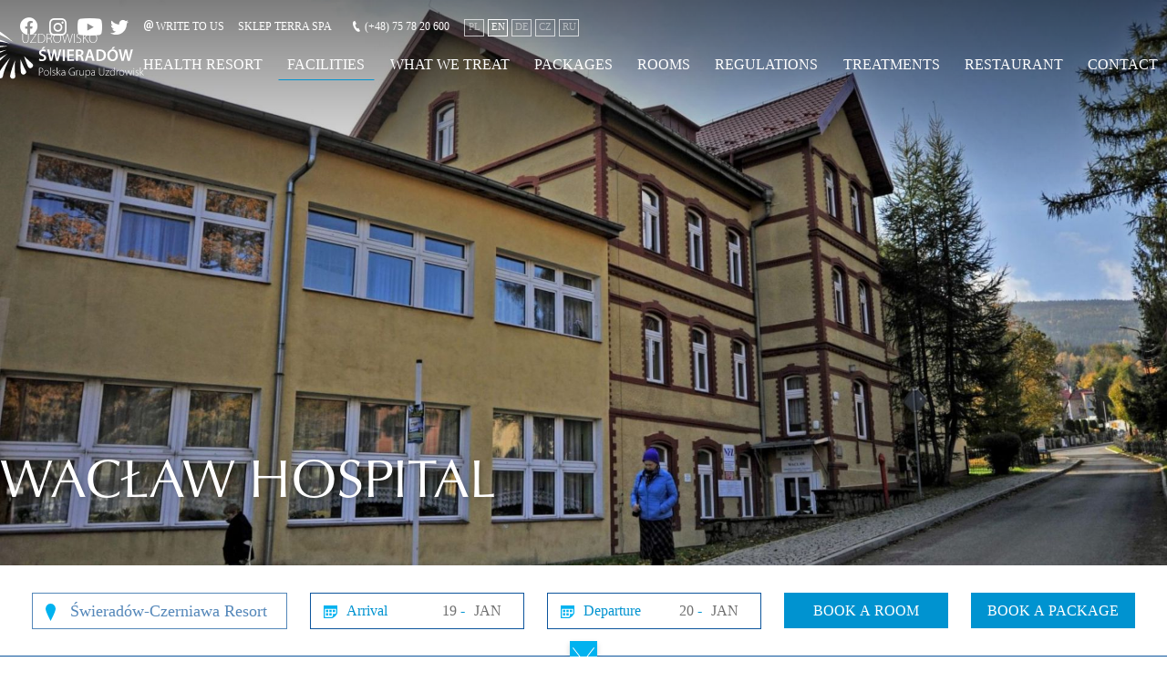

--- FILE ---
content_type: text/html
request_url: https://uzdrowisko-swieradow.pl/waclaw-hospital
body_size: 26553
content:

<!DOCTYPE html>
<html lang="en">
<head>
<script>
window.HSEnv = window.HSEnv || {};
window.HSEnv._rootdomain = 'hotelsystems.pl';
window.HSEnv._have_https = '1';
</script>


<script>

// Define dataLayer and the gtag function.
window.dataLayer = window.dataLayer || [];
function gtag(){dataLayer.push(arguments);}
// IMPORTANT - DO NOT COPY/PASTE WITHOUT MODIFYING REGION LIST
// Set default consent for specific regions according to your requirements
gtag('consent', 'default', {
  'ad_storage': 'denied',
  'ad_user_data': 'denied',
  'ad_personalization': 'denied',
  'analytics_storage': 'denied'
});
// Set default consent for all other regions according to your requirements
gtag('consent', 'default', {
  'ad_storage': 'denied',
  'ad_user_data': 'denied',
  'ad_personalization': 'denied',
  'analytics_storage': 'denied'
});

</script>
<!--Banner script here!--> 
<!-- Start cookieyes banner -->
<script id="cookieyes" type="text/javascript" src="https://cdn-cookieyes.com/client_data/6536f7e40ff7195724460bc1/script.js"></script>
<!-- End cookieyes banner -->


<meta http-equiv="Content-Type" content="text/html; charset=utf-8" />

<meta name="robots" content="index,follow" />

<meta name="description" content="This facility is able to accommodate 88 guests in single, double, triple and quadruple rooms, which are equipped with a full sanitary facilities, TV set (for a fee), radio, tea and coffee appliances." />
<meta name="keywords" content="" />

<title>Wacław sanatorium and spa hospital | Świeradów Health Resort</title>


<link rel="canonical" href="https://uzdrowisko-swieradow.pl/waclaw-hospital" />

    
    
	<meta property="og:image" content="http://www.uzdrowisko-swieradow.pl/_thumb/800x0x80/banery/Waclaw/radoczynne.jpg" />
  <meta property="og:description" content="This facility is able to accommodate 88 guests in single, double, triple and quadruple rooms, which are equipped with a full sanitary facilities, TV set (for a fee), radio, tea and coffee appliances." />
  <meta property="og:title" content="Wacław sanatorium and spa hospital | Świeradów Health Resort" />
  <meta property="og:url" content="http://www.uzdrowisko-swieradow.pl/waclaw-hospital" />
<meta name="viewport" content="width=device-width, initial-scale=1, maximum-scale=1">

<link rel="apple-touch-icon" sizes="57x57" href="/img/favicon/apple-icon-57x57.png">
<link rel="apple-touch-icon" sizes="60x60" href="/img/favicon/apple-icon-60x60.png">
<link rel="apple-touch-icon" sizes="72x72" href="/img/favicon/apple-icon-72x72.png">
<link rel="apple-touch-icon" sizes="76x76" href="/img/favicon/apple-icon-76x76.png">
<link rel="apple-touch-icon" sizes="114x114" href="/img/favicon/apple-icon-114x114.png">
<link rel="apple-touch-icon" sizes="120x120" href="/img/favicon/apple-icon-120x120.png">
<link rel="apple-touch-icon" sizes="144x144" href="/img/favicon/apple-icon-144x144.png">
<link rel="apple-touch-icon" sizes="152x152" href="/img/favicon/apple-icon-152x152.png">
<link rel="apple-touch-icon" sizes="180x180" href="/img/favicon/apple-icon-180x180.png">
<link rel="icon" type="image/png" sizes="192x192"  href="/img/favicon/android-icon-192x192.png">
<link rel="icon" type="image/png" sizes="32x32" href="/img/favicon/favicon-32x32.png">
<link rel="icon" type="image/png" sizes="96x96" href="/img/favicon/favicon-96x96.png">
<link rel="icon" type="image/png" sizes="16x16" href="/img/favicon/favicon-16x16.png">
<link rel="manifest" href="/img/favicon/manifest.json">
<meta name="msapplication-TileColor" content="#ffffff">
<meta name="msapplication-TileImage" content="/img/favicon/ms-icon-144x144.png">
<meta name="theme-color" content="#ffffff">



<!--render tpl="head.tpl"-->


<script src="/js/jquery-3.4.1.min.js"></script>

<!----- WOW JS -->
<script src="/js/wow.min.js"></script>

<script type="text/javascript" src="/js/slick.min.js" ></script>
<style>
.slick-list,.slick-slider,.slick-track{position:relative;display:block}.slick-slider{box-sizing:border-box;-webkit-user-select:none;-moz-user-select:none;-ms-user-select:none;user-select:none;-webkit-touch-callout:none;-khtml-user-select:none;-ms-touch-action:pan-y;touch-action:pan-y;-webkit-tap-highlight-color:transparent}.slick-list{overflow:hidden;margin:0;padding:0}.slick-list:focus{outline:0}.slick-list.dragging{cursor:pointer;cursor:hand}.slick-slider .slick-list,.slick-slider .slick-track{-webkit-transform:translate3d(0,0,0);-moz-transform:translate3d(0,0,0);-ms-transform:translate3d(0,0,0);-o-transform:translate3d(0,0,0);transform:translate3d(0,0,0)}.slick-track{top:0;left:0;margin-left:auto;margin-right:auto}.slick-track:after,.slick-track:before{display:table;content:''}.slick-track:after{clear:both}.slick-loading .slick-slide,.slick-loading .slick-track{visibility:hidden}.slick-slide{display:none;float:left;height:100%;min-height:1px}[dir=rtl] .slick-slide{float:right}.slick-initialized .slick-slide,.slick-slide img{display:block}.slick-arrow.slick-hidden,.slick-slide.slick-loading img{display:none}.slick-slide.dragging img{pointer-events:none}.slick-vertical .slick-slide{display:block;height:auto;border:1px solid transparent}
</style>

<script id="rendered-js" >
let vh = window.innerHeight * 0.01;
document.documentElement.style.setProperty('--vh', `${vh}px`);
</script>

<script>window.$czater = {tok: "188d568ae85bc9ede342f5e4871871b197c27c35", domain: "https://www.czater.pl/", login: undefined, email: undefined};</script><script src="https://www.czater.pl/assets/modules/chat/js/chat.js" async></script>


 <!-- wyłącznie usuwania klasy -->
<!-- SCROLL scripts START -->
<script type="text/javascript">
  $(document).ready(function() {
  	$('.scrollDown').on('click', function(event) {
  		$("html, body").animate({ scrollTop: $(window).scrollTop() + 400}, "slow");
  	});
  	$('.scrollTop').click(function(e) {
      	e.preventDefault(); $('html,body').animate({ scrollTop: 0 }, 500);
      });
  });


$(document).ready(function () {
  $('.readMore').click(function() {
  $('html, body').animate({
    scrollTop: $("#container-hs").offset().top - 60
  }, 1000)
});
});

$(document).ready(function () {
  if($('.mainSlider').children('.slick-arrow').length == 0) {
    $('.arrow-bg').hide();
  }

});

  $(window).scroll(function(){
  	if ($(window).scrollTop() > 40){
  	$('header').addClass('act');
  	}
  	if ($(window).scrollTop() < 40){
  	  $('header').removeClass('act');
  	}
  });

  (function($, window) {
        var adjustAnchor = function() {

            var $anchor = $(':target'),
                    fixedElementHeight = 100;

            if ($anchor.length > 0) {

                $('html, body')
                    .stop()
                    .animate({
                        scrollTop: $anchor.offset().top - fixedElementHeight
                    }, 200);

            }

        };

        $(window).on('hashchange load', function() {
            adjustAnchor();
        });

    })(jQuery, window);
</script>

<!-- rotatelettersCSS -->
<style media="screen">
  *,*::after,*::before{-webkit-box-sizing:border-box;-moz-box-sizing:border-box;box-sizing:border-box}html *{-webkit-font-smoothing:antialiased;-moz-osx-font-smoothing:grayscale}.cd-title{position:relative;height:160px;line-height:230px;text-align:center}.cd-title h1{font-size:2.4rem;font-weight:700}@media only screen and (min-width:768px){.cd-title{line-height:250px}}@media only screen and (min-width:1170px){.cd-title{height:200px;line-height:300px}.cd-title h1{font-size:3rem}}.cd-intro{width:90%;max-width:768px;text-align:center}.cd-intro{margin:4em auto}.cd-words-wrapper{display:inline-block;position:relative;text-align:center;line-height:1}.cd-words-wrapper b{display:inline-block;width:100%;text-align:center;position:absolute;white-space:nowrap;left:0;top:0;font-weight:300}.cd-words-wrapper i{font-style:normal}.cd-words-wrapper b.is-visible{position:relative}.no-js .cd-words-wrapper b{opacity:0}.no-js .cd-words-wrapper b.is-visible{opacity:1}.cd-headline.rotate-3 .cd-words-wrapper{-webkit-perspective:300px;-moz-perspective:300px;perspective:300px}.cd-headline.rotate-3 b{opacity:0}.cd-headline.rotate-3 i{display:inline-block;-webkit-transform:rotateY(180deg);-moz-transform:rotateY(180deg);-ms-transform:rotateY(180deg);-o-transform:rotateY(180deg);transform:rotateY(180deg);-webkit-backface-visibility:hidden;backface-visibility:hidden}.is-visible .cd-headline.rotate-3 i{-webkit-transform:rotateY(0deg);-moz-transform:rotateY(0deg);-ms-transform:rotateY(0deg);-o-transform:rotateY(0deg);transform:rotateY(0deg)}.cd-headline.rotate-3 i.in{-webkit-animation:cd-rotate-3-in 0.6s forwards;-moz-animation:cd-rotate-3-in 0.6s forwards;animation:cd-rotate-3-in 0.6s forwards}.cd-headline.rotate-3 i.out{-webkit-animation:cd-rotate-3-out 0.6s forwards;-moz-animation:cd-rotate-3-out 0.6s forwards;animation:cd-rotate-3-out 0.6s forwards}.no-csstransitions .cd-headline.rotate-3 i{-webkit-transform:rotateY(0deg);-moz-transform:rotateY(0deg);-ms-transform:rotateY(0deg);-o-transform:rotateY(0deg);transform:rotateY(0deg);opacity:0}.no-csstransitions .cd-headline.rotate-3 .is-visible i{opacity:1}@-webkit-keyframes cd-rotate-3-in{0%{-webkit-transform:rotateY(180deg)}100%{-webkit-transform:rotateY(0deg)}}@-moz-keyframes cd-rotate-3-in{0%{-moz-transform:rotateY(180deg)}100%{-moz-transform:rotateY(0deg)}}@keyframes cd-rotate-3-in{0%{-webkit-transform:rotateY(180deg);-moz-transform:rotateY(180deg);-ms-transform:rotateY(180deg);-o-transform:rotateY(180deg);transform:rotateY(180deg)}100%{-webkit-transform:rotateY(0deg);-moz-transform:rotateY(0deg);-ms-transform:rotateY(0deg);-o-transform:rotateY(0deg);transform:rotateY(0deg)}}@-webkit-keyframes cd-rotate-3-out{0%{-webkit-transform:rotateY(0)}100%{-webkit-transform:rotateY(-180deg)}}@-moz-keyframes cd-rotate-3-out{0%{-moz-transform:rotateY(0)}100%{-moz-transform:rotateY(-180deg)}}@keyframes cd-rotate-3-out{0%{-webkit-transform:rotateY(0);-moz-transform:rotateY(0);-ms-transform:rotateY(0);-o-transform:rotateY(0);transform:rotateY(0)}100%{-webkit-transform:rotateY(-180deg);-moz-transform:rotateY(-180deg);-ms-transform:rotateY(-180deg);-o-transform:rotateY(-180deg);transform:rotateY(-180deg)}}
</style>

  <!-- slickSlider -->
<style media="screen">
  .slick-slider{position:relative;display:block;box-sizing:border-box;-webkit-user-select:none;-moz-user-select:none;-ms-user-select:none;user-select:none;-webkit-touch-callout:none;-khtml-user-select:none;-ms-touch-action:pan-y;touch-action:pan-y;-webkit-tap-highlight-color:transparent}.slick-list{position:relative;display:block;overflow:hidden;margin:0;padding:0}.slick-list:focus{outline:0}.slick-list.dragging{cursor:pointer;cursor:hand}.slick-slider .slick-list,.slick-slider .slick-track{-webkit-transform:translate3d(0,0,0);-moz-transform:translate3d(0,0,0);-ms-transform:translate3d(0,0,0);-o-transform:translate3d(0,0,0);transform:translate3d(0,0,0)}.slick-track{position:relative;top:0;left:0;display:block;margin-left:auto;margin-right:auto}.slick-track:after,.slick-track:before{display:table;content:''}.slick-track:after{clear:both}.slick-loading .slick-track{visibility:hidden}.slick-slide{display:none;float:left;height:100%;min-height:1px}[dir=rtl] .slick-slide{float:right}.slick-slide img{display:block}.slick-slide.slick-loading img{display:none}.slick-slide.dragging img{pointer-events:none}.slick-initialized .slick-slide{display:block}.slick-loading .slick-slide{visibility:hidden}.slick-vertical .slick-slide{display:block;height:auto;border:1px solid transparent}.slick-arrow.slick-hidden{display:none}
</style>

<!----- ANIMATE CSS -->
<style media="screen">
  @charset "UTF-8";/*!
   * animate.css - https://animate.style/
   * Version - 4.1.1
   * Licensed under the MIT license - http://opensource.org/licenses/MIT
   *
   * Copyright (c) 2020 Animate.css
   */:root{--animate-duration:1s;--animate-delay:1s;--animate-repeat:1}.animate__animated{-webkit-animation-duration:1s;animation-duration:1s;-webkit-animation-duration:var(--animate-duration);animation-duration:var(--animate-duration);-webkit-animation-fill-mode:both;animation-fill-mode:both}.animate__animated.animate__infinite{-webkit-animation-iteration-count:infinite;animation-iteration-count:infinite}.animate__animated.animate__repeat-1{-webkit-animation-iteration-count:1;animation-iteration-count:1;-webkit-animation-iteration-count:var(--animate-repeat);animation-iteration-count:var(--animate-repeat)}.animate__animated.animate__repeat-2{-webkit-animation-iteration-count:2;animation-iteration-count:2;-webkit-animation-iteration-count:calc(var(--animate-repeat)*2);animation-iteration-count:calc(var(--animate-repeat)*2)}.animate__animated.animate__repeat-3{-webkit-animation-iteration-count:3;animation-iteration-count:3;-webkit-animation-iteration-count:calc(var(--animate-repeat)*3);animation-iteration-count:calc(var(--animate-repeat)*3)}.animate__animated.animate__delay-1s{-webkit-animation-delay:1s;animation-delay:1s;-webkit-animation-delay:var(--animate-delay);animation-delay:var(--animate-delay)}.animate__animated.animate__delay-2s{-webkit-animation-delay:2s;animation-delay:2s;-webkit-animation-delay:calc(var(--animate-delay)*2);animation-delay:calc(var(--animate-delay)*2)}.animate__animated.animate__delay-3s{-webkit-animation-delay:3s;animation-delay:3s;-webkit-animation-delay:calc(var(--animate-delay)*3);animation-delay:calc(var(--animate-delay)*3)}.animate__animated.animate__delay-4s{-webkit-animation-delay:4s;animation-delay:4s;-webkit-animation-delay:calc(var(--animate-delay)*4);animation-delay:calc(var(--animate-delay)*4)}.animate__animated.animate__delay-5s{-webkit-animation-delay:5s;animation-delay:5s;-webkit-animation-delay:calc(var(--animate-delay)*5);animation-delay:calc(var(--animate-delay)*5)}.animate__animated.animate__faster{-webkit-animation-duration:.5s;animation-duration:.5s;-webkit-animation-duration:calc(var(--animate-duration)/2);animation-duration:calc(var(--animate-duration)/2)}.animate__animated.animate__fast{-webkit-animation-duration:.8s;animation-duration:.8s;-webkit-animation-duration:calc(var(--animate-duration)*0.8);animation-duration:calc(var(--animate-duration)*0.8)}.animate__animated.animate__slow{-webkit-animation-duration:2s;animation-duration:2s;-webkit-animation-duration:calc(var(--animate-duration)*2);animation-duration:calc(var(--animate-duration)*2)}.animate__animated.animate__slower{-webkit-animation-duration:3s;animation-duration:3s;-webkit-animation-duration:calc(var(--animate-duration)*3);animation-duration:calc(var(--animate-duration)*3)}@media (prefers-reduced-motion:reduce),print{.animate__animated{-webkit-animation-duration:1ms!important;animation-duration:1ms!important;-webkit-transition-duration:1ms!important;transition-duration:1ms!important;-webkit-animation-iteration-count:1!important;animation-iteration-count:1!important}.animate__animated[class*=Out]{opacity:0}}@-webkit-keyframes bounce{0%,20%,53%,to{-webkit-animation-timing-function:cubic-bezier(.215,.61,.355,1);animation-timing-function:cubic-bezier(.215,.61,.355,1);-webkit-transform:translateZ(0);transform:translateZ(0)}40%,43%{-webkit-animation-timing-function:cubic-bezier(.755,.05,.855,.06);animation-timing-function:cubic-bezier(.755,.05,.855,.06);-webkit-transform:translate3d(0,-30px,0) scaleY(1.1);transform:translate3d(0,-30px,0) scaleY(1.1)}70%{-webkit-animation-timing-function:cubic-bezier(.755,.05,.855,.06);animation-timing-function:cubic-bezier(.755,.05,.855,.06);-webkit-transform:translate3d(0,-15px,0) scaleY(1.05);transform:translate3d(0,-15px,0) scaleY(1.05)}80%{-webkit-transition-timing-function:cubic-bezier(.215,.61,.355,1);transition-timing-function:cubic-bezier(.215,.61,.355,1);-webkit-transform:translateZ(0) scaleY(.95);transform:translateZ(0) scaleY(.95)}90%{-webkit-transform:translate3d(0,-4px,0) scaleY(1.02);transform:translate3d(0,-4px,0) scaleY(1.02)}}@keyframes bounce{0%,20%,53%,to{-webkit-animation-timing-function:cubic-bezier(.215,.61,.355,1);animation-timing-function:cubic-bezier(.215,.61,.355,1);-webkit-transform:translateZ(0);transform:translateZ(0)}40%,43%{-webkit-animation-timing-function:cubic-bezier(.755,.05,.855,.06);animation-timing-function:cubic-bezier(.755,.05,.855,.06);-webkit-transform:translate3d(0,-30px,0) scaleY(1.1);transform:translate3d(0,-30px,0) scaleY(1.1)}70%{-webkit-animation-timing-function:cubic-bezier(.755,.05,.855,.06);animation-timing-function:cubic-bezier(.755,.05,.855,.06);-webkit-transform:translate3d(0,-15px,0) scaleY(1.05);transform:translate3d(0,-15px,0) scaleY(1.05)}80%{-webkit-transition-timing-function:cubic-bezier(.215,.61,.355,1);transition-timing-function:cubic-bezier(.215,.61,.355,1);-webkit-transform:translateZ(0) scaleY(.95);transform:translateZ(0) scaleY(.95)}90%{-webkit-transform:translate3d(0,-4px,0) scaleY(1.02);transform:translate3d(0,-4px,0) scaleY(1.02)}}.animate__bounce{-webkit-animation-name:bounce;animation-name:bounce;-webkit-transform-origin:center bottom;transform-origin:center bottom}@-webkit-keyframes flash{0%,50%,to{opacity:1}25%,75%{opacity:0}}@keyframes flash{0%,50%,to{opacity:1}25%,75%{opacity:0}}.animate__flash{-webkit-animation-name:flash;animation-name:flash}@-webkit-keyframes pulse{0%{-webkit-transform:scaleX(1);transform:scaleX(1)}50%{-webkit-transform:scale3d(1.05,1.05,1.05);transform:scale3d(1.05,1.05,1.05)}to{-webkit-transform:scaleX(1);transform:scaleX(1)}}@keyframes pulse{0%{-webkit-transform:scaleX(1);transform:scaleX(1)}50%{-webkit-transform:scale3d(1.05,1.05,1.05);transform:scale3d(1.05,1.05,1.05)}to{-webkit-transform:scaleX(1);transform:scaleX(1)}}.animate__pulse{-webkit-animation-name:pulse;animation-name:pulse;-webkit-animation-timing-function:ease-in-out;animation-timing-function:ease-in-out}@-webkit-keyframes rubberBand{0%{-webkit-transform:scaleX(1);transform:scaleX(1)}30%{-webkit-transform:scale3d(1.25,.75,1);transform:scale3d(1.25,.75,1)}40%{-webkit-transform:scale3d(.75,1.25,1);transform:scale3d(.75,1.25,1)}50%{-webkit-transform:scale3d(1.15,.85,1);transform:scale3d(1.15,.85,1)}65%{-webkit-transform:scale3d(.95,1.05,1);transform:scale3d(.95,1.05,1)}75%{-webkit-transform:scale3d(1.05,.95,1);transform:scale3d(1.05,.95,1)}to{-webkit-transform:scaleX(1);transform:scaleX(1)}}@keyframes rubberBand{0%{-webkit-transform:scaleX(1);transform:scaleX(1)}30%{-webkit-transform:scale3d(1.25,.75,1);transform:scale3d(1.25,.75,1)}40%{-webkit-transform:scale3d(.75,1.25,1);transform:scale3d(.75,1.25,1)}50%{-webkit-transform:scale3d(1.15,.85,1);transform:scale3d(1.15,.85,1)}65%{-webkit-transform:scale3d(.95,1.05,1);transform:scale3d(.95,1.05,1)}75%{-webkit-transform:scale3d(1.05,.95,1);transform:scale3d(1.05,.95,1)}to{-webkit-transform:scaleX(1);transform:scaleX(1)}}.animate__rubberBand{-webkit-animation-name:rubberBand;animation-name:rubberBand}@-webkit-keyframes shakeX{0%,to{-webkit-transform:translateZ(0);transform:translateZ(0)}10%,30%,50%,70%,90%{-webkit-transform:translate3d(-10px,0,0);transform:translate3d(-10px,0,0)}20%,40%,60%,80%{-webkit-transform:translate3d(10px,0,0);transform:translate3d(10px,0,0)}}@keyframes shakeX{0%,to{-webkit-transform:translateZ(0);transform:translateZ(0)}10%,30%,50%,70%,90%{-webkit-transform:translate3d(-10px,0,0);transform:translate3d(-10px,0,0)}20%,40%,60%,80%{-webkit-transform:translate3d(10px,0,0);transform:translate3d(10px,0,0)}}.animate__shakeX{-webkit-animation-name:shakeX;animation-name:shakeX}@-webkit-keyframes shakeY{0%,to{-webkit-transform:translateZ(0);transform:translateZ(0)}10%,30%,50%,70%,90%{-webkit-transform:translate3d(0,-10px,0);transform:translate3d(0,-10px,0)}20%,40%,60%,80%{-webkit-transform:translate3d(0,10px,0);transform:translate3d(0,10px,0)}}@keyframes shakeY{0%,to{-webkit-transform:translateZ(0);transform:translateZ(0)}10%,30%,50%,70%,90%{-webkit-transform:translate3d(0,-10px,0);transform:translate3d(0,-10px,0)}20%,40%,60%,80%{-webkit-transform:translate3d(0,10px,0);transform:translate3d(0,10px,0)}}.animate__shakeY{-webkit-animation-name:shakeY;animation-name:shakeY}@-webkit-keyframes headShake{0%{-webkit-transform:translateX(0);transform:translateX(0)}6.5%{-webkit-transform:translateX(-6px) rotateY(-9deg);transform:translateX(-6px) rotateY(-9deg)}18.5%{-webkit-transform:translateX(5px) rotateY(7deg);transform:translateX(5px) rotateY(7deg)}31.5%{-webkit-transform:translateX(-3px) rotateY(-5deg);transform:translateX(-3px) rotateY(-5deg)}43.5%{-webkit-transform:translateX(2px) rotateY(3deg);transform:translateX(2px) rotateY(3deg)}50%{-webkit-transform:translateX(0);transform:translateX(0)}}@keyframes headShake{0%{-webkit-transform:translateX(0);transform:translateX(0)}6.5%{-webkit-transform:translateX(-6px) rotateY(-9deg);transform:translateX(-6px) rotateY(-9deg)}18.5%{-webkit-transform:translateX(5px) rotateY(7deg);transform:translateX(5px) rotateY(7deg)}31.5%{-webkit-transform:translateX(-3px) rotateY(-5deg);transform:translateX(-3px) rotateY(-5deg)}43.5%{-webkit-transform:translateX(2px) rotateY(3deg);transform:translateX(2px) rotateY(3deg)}50%{-webkit-transform:translateX(0);transform:translateX(0)}}.animate__headShake{-webkit-animation-timing-function:ease-in-out;animation-timing-function:ease-in-out;-webkit-animation-name:headShake;animation-name:headShake}@-webkit-keyframes swing{20%{-webkit-transform:rotate(15deg);transform:rotate(15deg)}40%{-webkit-transform:rotate(-10deg);transform:rotate(-10deg)}60%{-webkit-transform:rotate(5deg);transform:rotate(5deg)}80%{-webkit-transform:rotate(-5deg);transform:rotate(-5deg)}to{-webkit-transform:rotate(0deg);transform:rotate(0deg)}}@keyframes swing{20%{-webkit-transform:rotate(15deg);transform:rotate(15deg)}40%{-webkit-transform:rotate(-10deg);transform:rotate(-10deg)}60%{-webkit-transform:rotate(5deg);transform:rotate(5deg)}80%{-webkit-transform:rotate(-5deg);transform:rotate(-5deg)}to{-webkit-transform:rotate(0deg);transform:rotate(0deg)}}.animate__swing{-webkit-transform-origin:top center;transform-origin:top center;-webkit-animation-name:swing;animation-name:swing}@-webkit-keyframes tada{0%{-webkit-transform:scaleX(1);transform:scaleX(1)}10%,20%{-webkit-transform:scale3d(.9,.9,.9) rotate(-3deg);transform:scale3d(.9,.9,.9) rotate(-3deg)}30%,50%,70%,90%{-webkit-transform:scale3d(1.1,1.1,1.1) rotate(3deg);transform:scale3d(1.1,1.1,1.1) rotate(3deg)}40%,60%,80%{-webkit-transform:scale3d(1.1,1.1,1.1) rotate(-3deg);transform:scale3d(1.1,1.1,1.1) rotate(-3deg)}to{-webkit-transform:scaleX(1);transform:scaleX(1)}}@keyframes tada{0%{-webkit-transform:scaleX(1);transform:scaleX(1)}10%,20%{-webkit-transform:scale3d(.9,.9,.9) rotate(-3deg);transform:scale3d(.9,.9,.9) rotate(-3deg)}30%,50%,70%,90%{-webkit-transform:scale3d(1.1,1.1,1.1) rotate(3deg);transform:scale3d(1.1,1.1,1.1) rotate(3deg)}40%,60%,80%{-webkit-transform:scale3d(1.1,1.1,1.1) rotate(-3deg);transform:scale3d(1.1,1.1,1.1) rotate(-3deg)}to{-webkit-transform:scaleX(1);transform:scaleX(1)}}.animate__tada{-webkit-animation-name:tada;animation-name:tada}@-webkit-keyframes wobble{0%{-webkit-transform:translateZ(0);transform:translateZ(0)}15%{-webkit-transform:translate3d(-25%,0,0) rotate(-5deg);transform:translate3d(-25%,0,0) rotate(-5deg)}30%{-webkit-transform:translate3d(20%,0,0) rotate(3deg);transform:translate3d(20%,0,0) rotate(3deg)}45%{-webkit-transform:translate3d(-15%,0,0) rotate(-3deg);transform:translate3d(-15%,0,0) rotate(-3deg)}60%{-webkit-transform:translate3d(10%,0,0) rotate(2deg);transform:translate3d(10%,0,0) rotate(2deg)}75%{-webkit-transform:translate3d(-5%,0,0) rotate(-1deg);transform:translate3d(-5%,0,0) rotate(-1deg)}to{-webkit-transform:translateZ(0);transform:translateZ(0)}}@keyframes wobble{0%{-webkit-transform:translateZ(0);transform:translateZ(0)}15%{-webkit-transform:translate3d(-25%,0,0) rotate(-5deg);transform:translate3d(-25%,0,0) rotate(-5deg)}30%{-webkit-transform:translate3d(20%,0,0) rotate(3deg);transform:translate3d(20%,0,0) rotate(3deg)}45%{-webkit-transform:translate3d(-15%,0,0) rotate(-3deg);transform:translate3d(-15%,0,0) rotate(-3deg)}60%{-webkit-transform:translate3d(10%,0,0) rotate(2deg);transform:translate3d(10%,0,0) rotate(2deg)}75%{-webkit-transform:translate3d(-5%,0,0) rotate(-1deg);transform:translate3d(-5%,0,0) rotate(-1deg)}to{-webkit-transform:translateZ(0);transform:translateZ(0)}}.animate__wobble{-webkit-animation-name:wobble;animation-name:wobble}@-webkit-keyframes jello{0%,11.1%,to{-webkit-transform:translateZ(0);transform:translateZ(0)}22.2%{-webkit-transform:skewX(-12.5deg) skewY(-12.5deg);transform:skewX(-12.5deg) skewY(-12.5deg)}33.3%{-webkit-transform:skewX(6.25deg) skewY(6.25deg);transform:skewX(6.25deg) skewY(6.25deg)}44.4%{-webkit-transform:skewX(-3.125deg) skewY(-3.125deg);transform:skewX(-3.125deg) skewY(-3.125deg)}55.5%{-webkit-transform:skewX(1.5625deg) skewY(1.5625deg);transform:skewX(1.5625deg) skewY(1.5625deg)}66.6%{-webkit-transform:skewX(-.78125deg) skewY(-.78125deg);transform:skewX(-.78125deg) skewY(-.78125deg)}77.7%{-webkit-transform:skewX(.390625deg) skewY(.390625deg);transform:skewX(.390625deg) skewY(.390625deg)}88.8%{-webkit-transform:skewX(-.1953125deg) skewY(-.1953125deg);transform:skewX(-.1953125deg) skewY(-.1953125deg)}}@keyframes jello{0%,11.1%,to{-webkit-transform:translateZ(0);transform:translateZ(0)}22.2%{-webkit-transform:skewX(-12.5deg) skewY(-12.5deg);transform:skewX(-12.5deg) skewY(-12.5deg)}33.3%{-webkit-transform:skewX(6.25deg) skewY(6.25deg);transform:skewX(6.25deg) skewY(6.25deg)}44.4%{-webkit-transform:skewX(-3.125deg) skewY(-3.125deg);transform:skewX(-3.125deg) skewY(-3.125deg)}55.5%{-webkit-transform:skewX(1.5625deg) skewY(1.5625deg);transform:skewX(1.5625deg) skewY(1.5625deg)}66.6%{-webkit-transform:skewX(-.78125deg) skewY(-.78125deg);transform:skewX(-.78125deg) skewY(-.78125deg)}77.7%{-webkit-transform:skewX(.390625deg) skewY(.390625deg);transform:skewX(.390625deg) skewY(.390625deg)}88.8%{-webkit-transform:skewX(-.1953125deg) skewY(-.1953125deg);transform:skewX(-.1953125deg) skewY(-.1953125deg)}}.animate__jello{-webkit-animation-name:jello;animation-name:jello;-webkit-transform-origin:center;transform-origin:center}@-webkit-keyframes heartBeat{0%{-webkit-transform:scale(1);transform:scale(1)}14%{-webkit-transform:scale(1.3);transform:scale(1.3)}28%{-webkit-transform:scale(1);transform:scale(1)}42%{-webkit-transform:scale(1.3);transform:scale(1.3)}70%{-webkit-transform:scale(1);transform:scale(1)}}@keyframes heartBeat{0%{-webkit-transform:scale(1);transform:scale(1)}14%{-webkit-transform:scale(1.3);transform:scale(1.3)}28%{-webkit-transform:scale(1);transform:scale(1)}42%{-webkit-transform:scale(1.3);transform:scale(1.3)}70%{-webkit-transform:scale(1);transform:scale(1)}}.animate__heartBeat{-webkit-animation-name:heartBeat;animation-name:heartBeat;-webkit-animation-duration:1.3s;animation-duration:1.3s;-webkit-animation-duration:calc(var(--animate-duration)*1.3);animation-duration:calc(var(--animate-duration)*1.3);-webkit-animation-timing-function:ease-in-out;animation-timing-function:ease-in-out}@-webkit-keyframes backInDown{0%{-webkit-transform:translateY(-1200px) scale(.7);transform:translateY(-1200px) scale(.7);opacity:.7}80%{-webkit-transform:translateY(0) scale(.7);transform:translateY(0) scale(.7);opacity:.7}to{-webkit-transform:scale(1);transform:scale(1);opacity:1}}@keyframes backInDown{0%{-webkit-transform:translateY(-1200px) scale(.7);transform:translateY(-1200px) scale(.7);opacity:.7}80%{-webkit-transform:translateY(0) scale(.7);transform:translateY(0) scale(.7);opacity:.7}to{-webkit-transform:scale(1);transform:scale(1);opacity:1}}.animate__backInDown{-webkit-animation-name:backInDown;animation-name:backInDown}@-webkit-keyframes backInLeft{0%{-webkit-transform:translateX(-2000px) scale(.7);transform:translateX(-2000px) scale(.7);opacity:.7}80%{-webkit-transform:translateX(0) scale(.7);transform:translateX(0) scale(.7);opacity:.7}to{-webkit-transform:scale(1);transform:scale(1);opacity:1}}@keyframes backInLeft{0%{-webkit-transform:translateX(-2000px) scale(.7);transform:translateX(-2000px) scale(.7);opacity:.7}80%{-webkit-transform:translateX(0) scale(.7);transform:translateX(0) scale(.7);opacity:.7}to{-webkit-transform:scale(1);transform:scale(1);opacity:1}}.animate__backInLeft{-webkit-animation-name:backInLeft;animation-name:backInLeft}@-webkit-keyframes backInRight{0%{-webkit-transform:translateX(2000px) scale(.7);transform:translateX(2000px) scale(.7);opacity:.7}80%{-webkit-transform:translateX(0) scale(.7);transform:translateX(0) scale(.7);opacity:.7}to{-webkit-transform:scale(1);transform:scale(1);opacity:1}}@keyframes backInRight{0%{-webkit-transform:translateX(2000px) scale(.7);transform:translateX(2000px) scale(.7);opacity:.7}80%{-webkit-transform:translateX(0) scale(.7);transform:translateX(0) scale(.7);opacity:.7}to{-webkit-transform:scale(1);transform:scale(1);opacity:1}}.animate__backInRight{-webkit-animation-name:backInRight;animation-name:backInRight}@-webkit-keyframes backInUp{0%{-webkit-transform:translateY(1200px) scale(.7);transform:translateY(1200px) scale(.7);opacity:.7}80%{-webkit-transform:translateY(0) scale(.7);transform:translateY(0) scale(.7);opacity:.7}to{-webkit-transform:scale(1);transform:scale(1);opacity:1}}@keyframes backInUp{0%{-webkit-transform:translateY(1200px) scale(.7);transform:translateY(1200px) scale(.7);opacity:.7}80%{-webkit-transform:translateY(0) scale(.7);transform:translateY(0) scale(.7);opacity:.7}to{-webkit-transform:scale(1);transform:scale(1);opacity:1}}.animate__backInUp{-webkit-animation-name:backInUp;animation-name:backInUp}@-webkit-keyframes backOutDown{0%{-webkit-transform:scale(1);transform:scale(1);opacity:1}20%{-webkit-transform:translateY(0) scale(.7);transform:translateY(0) scale(.7);opacity:.7}to{-webkit-transform:translateY(700px) scale(.7);transform:translateY(700px) scale(.7);opacity:.7}}@keyframes backOutDown{0%{-webkit-transform:scale(1);transform:scale(1);opacity:1}20%{-webkit-transform:translateY(0) scale(.7);transform:translateY(0) scale(.7);opacity:.7}to{-webkit-transform:translateY(700px) scale(.7);transform:translateY(700px) scale(.7);opacity:.7}}.animate__backOutDown{-webkit-animation-name:backOutDown;animation-name:backOutDown}@-webkit-keyframes backOutLeft{0%{-webkit-transform:scale(1);transform:scale(1);opacity:1}20%{-webkit-transform:translateX(0) scale(.7);transform:translateX(0) scale(.7);opacity:.7}to{-webkit-transform:translateX(-2000px) scale(.7);transform:translateX(-2000px) scale(.7);opacity:.7}}@keyframes backOutLeft{0%{-webkit-transform:scale(1);transform:scale(1);opacity:1}20%{-webkit-transform:translateX(0) scale(.7);transform:translateX(0) scale(.7);opacity:.7}to{-webkit-transform:translateX(-2000px) scale(.7);transform:translateX(-2000px) scale(.7);opacity:.7}}.animate__backOutLeft{-webkit-animation-name:backOutLeft;animation-name:backOutLeft}@-webkit-keyframes backOutRight{0%{-webkit-transform:scale(1);transform:scale(1);opacity:1}20%{-webkit-transform:translateX(0) scale(.7);transform:translateX(0) scale(.7);opacity:.7}to{-webkit-transform:translateX(2000px) scale(.7);transform:translateX(2000px) scale(.7);opacity:.7}}@keyframes backOutRight{0%{-webkit-transform:scale(1);transform:scale(1);opacity:1}20%{-webkit-transform:translateX(0) scale(.7);transform:translateX(0) scale(.7);opacity:.7}to{-webkit-transform:translateX(2000px) scale(.7);transform:translateX(2000px) scale(.7);opacity:.7}}.animate__backOutRight{-webkit-animation-name:backOutRight;animation-name:backOutRight}@-webkit-keyframes backOutUp{0%{-webkit-transform:scale(1);transform:scale(1);opacity:1}20%{-webkit-transform:translateY(0) scale(.7);transform:translateY(0) scale(.7);opacity:.7}to{-webkit-transform:translateY(-700px) scale(.7);transform:translateY(-700px) scale(.7);opacity:.7}}@keyframes backOutUp{0%{-webkit-transform:scale(1);transform:scale(1);opacity:1}20%{-webkit-transform:translateY(0) scale(.7);transform:translateY(0) scale(.7);opacity:.7}to{-webkit-transform:translateY(-700px) scale(.7);transform:translateY(-700px) scale(.7);opacity:.7}}.animate__backOutUp{-webkit-animation-name:backOutUp;animation-name:backOutUp}@-webkit-keyframes bounceIn{0%,20%,40%,60%,80%,to{-webkit-animation-timing-function:cubic-bezier(.215,.61,.355,1);animation-timing-function:cubic-bezier(.215,.61,.355,1)}0%{opacity:0;-webkit-transform:scale3d(.3,.3,.3);transform:scale3d(.3,.3,.3)}20%{-webkit-transform:scale3d(1.1,1.1,1.1);transform:scale3d(1.1,1.1,1.1)}40%{-webkit-transform:scale3d(.9,.9,.9);transform:scale3d(.9,.9,.9)}60%{opacity:1;-webkit-transform:scale3d(1.03,1.03,1.03);transform:scale3d(1.03,1.03,1.03)}80%{-webkit-transform:scale3d(.97,.97,.97);transform:scale3d(.97,.97,.97)}to{opacity:1;-webkit-transform:scaleX(1);transform:scaleX(1)}}@keyframes bounceIn{0%,20%,40%,60%,80%,to{-webkit-animation-timing-function:cubic-bezier(.215,.61,.355,1);animation-timing-function:cubic-bezier(.215,.61,.355,1)}0%{opacity:0;-webkit-transform:scale3d(.3,.3,.3);transform:scale3d(.3,.3,.3)}20%{-webkit-transform:scale3d(1.1,1.1,1.1);transform:scale3d(1.1,1.1,1.1)}40%{-webkit-transform:scale3d(.9,.9,.9);transform:scale3d(.9,.9,.9)}60%{opacity:1;-webkit-transform:scale3d(1.03,1.03,1.03);transform:scale3d(1.03,1.03,1.03)}80%{-webkit-transform:scale3d(.97,.97,.97);transform:scale3d(.97,.97,.97)}to{opacity:1;-webkit-transform:scaleX(1);transform:scaleX(1)}}.animate__bounceIn{-webkit-animation-duration:.75s;animation-duration:.75s;-webkit-animation-duration:calc(var(--animate-duration)*0.75);animation-duration:calc(var(--animate-duration)*0.75);-webkit-animation-name:bounceIn;animation-name:bounceIn}@-webkit-keyframes bounceInDown{0%,60%,75%,90%,to{-webkit-animation-timing-function:cubic-bezier(.215,.61,.355,1);animation-timing-function:cubic-bezier(.215,.61,.355,1)}0%{opacity:0;-webkit-transform:translate3d(0,-3000px,0) scaleY(3);transform:translate3d(0,-3000px,0) scaleY(3)}60%{opacity:1;-webkit-transform:translate3d(0,25px,0) scaleY(.9);transform:translate3d(0,25px,0) scaleY(.9)}75%{-webkit-transform:translate3d(0,-10px,0) scaleY(.95);transform:translate3d(0,-10px,0) scaleY(.95)}90%{-webkit-transform:translate3d(0,5px,0) scaleY(.985);transform:translate3d(0,5px,0) scaleY(.985)}to{-webkit-transform:translateZ(0);transform:translateZ(0)}}@keyframes bounceInDown{0%,60%,75%,90%,to{-webkit-animation-timing-function:cubic-bezier(.215,.61,.355,1);animation-timing-function:cubic-bezier(.215,.61,.355,1)}0%{opacity:0;-webkit-transform:translate3d(0,-3000px,0) scaleY(3);transform:translate3d(0,-3000px,0) scaleY(3)}60%{opacity:1;-webkit-transform:translate3d(0,25px,0) scaleY(.9);transform:translate3d(0,25px,0) scaleY(.9)}75%{-webkit-transform:translate3d(0,-10px,0) scaleY(.95);transform:translate3d(0,-10px,0) scaleY(.95)}90%{-webkit-transform:translate3d(0,5px,0) scaleY(.985);transform:translate3d(0,5px,0) scaleY(.985)}to{-webkit-transform:translateZ(0);transform:translateZ(0)}}.animate__bounceInDown{-webkit-animation-name:bounceInDown;animation-name:bounceInDown}@-webkit-keyframes bounceInLeft{0%,60%,75%,90%,to{-webkit-animation-timing-function:cubic-bezier(.215,.61,.355,1);animation-timing-function:cubic-bezier(.215,.61,.355,1)}0%{opacity:0;-webkit-transform:translate3d(-3000px,0,0) scaleX(3);transform:translate3d(-3000px,0,0) scaleX(3)}60%{opacity:1;-webkit-transform:translate3d(25px,0,0) scaleX(1);transform:translate3d(25px,0,0) scaleX(1)}75%{-webkit-transform:translate3d(-10px,0,0) scaleX(.98);transform:translate3d(-10px,0,0) scaleX(.98)}90%{-webkit-transform:translate3d(5px,0,0) scaleX(.995);transform:translate3d(5px,0,0) scaleX(.995)}to{-webkit-transform:translateZ(0);transform:translateZ(0)}}@keyframes bounceInLeft{0%,60%,75%,90%,to{-webkit-animation-timing-function:cubic-bezier(.215,.61,.355,1);animation-timing-function:cubic-bezier(.215,.61,.355,1)}0%{opacity:0;-webkit-transform:translate3d(-3000px,0,0) scaleX(3);transform:translate3d(-3000px,0,0) scaleX(3)}60%{opacity:1;-webkit-transform:translate3d(25px,0,0) scaleX(1);transform:translate3d(25px,0,0) scaleX(1)}75%{-webkit-transform:translate3d(-10px,0,0) scaleX(.98);transform:translate3d(-10px,0,0) scaleX(.98)}90%{-webkit-transform:translate3d(5px,0,0) scaleX(.995);transform:translate3d(5px,0,0) scaleX(.995)}to{-webkit-transform:translateZ(0);transform:translateZ(0)}}.animate__bounceInLeft{-webkit-animation-name:bounceInLeft;animation-name:bounceInLeft}@-webkit-keyframes bounceInRight{0%,60%,75%,90%,to{-webkit-animation-timing-function:cubic-bezier(.215,.61,.355,1);animation-timing-function:cubic-bezier(.215,.61,.355,1)}0%{opacity:0;-webkit-transform:translate3d(3000px,0,0) scaleX(3);transform:translate3d(3000px,0,0) scaleX(3)}60%{opacity:1;-webkit-transform:translate3d(-25px,0,0) scaleX(1);transform:translate3d(-25px,0,0) scaleX(1)}75%{-webkit-transform:translate3d(10px,0,0) scaleX(.98);transform:translate3d(10px,0,0) scaleX(.98)}90%{-webkit-transform:translate3d(-5px,0,0) scaleX(.995);transform:translate3d(-5px,0,0) scaleX(.995)}to{-webkit-transform:translateZ(0);transform:translateZ(0)}}@keyframes bounceInRight{0%,60%,75%,90%,to{-webkit-animation-timing-function:cubic-bezier(.215,.61,.355,1);animation-timing-function:cubic-bezier(.215,.61,.355,1)}0%{opacity:0;-webkit-transform:translate3d(3000px,0,0) scaleX(3);transform:translate3d(3000px,0,0) scaleX(3)}60%{opacity:1;-webkit-transform:translate3d(-25px,0,0) scaleX(1);transform:translate3d(-25px,0,0) scaleX(1)}75%{-webkit-transform:translate3d(10px,0,0) scaleX(.98);transform:translate3d(10px,0,0) scaleX(.98)}90%{-webkit-transform:translate3d(-5px,0,0) scaleX(.995);transform:translate3d(-5px,0,0) scaleX(.995)}to{-webkit-transform:translateZ(0);transform:translateZ(0)}}.animate__bounceInRight{-webkit-animation-name:bounceInRight;animation-name:bounceInRight}@-webkit-keyframes bounceInUp{0%,60%,75%,90%,to{-webkit-animation-timing-function:cubic-bezier(.215,.61,.355,1);animation-timing-function:cubic-bezier(.215,.61,.355,1)}0%{opacity:0;-webkit-transform:translate3d(0,3000px,0) scaleY(5);transform:translate3d(0,3000px,0) scaleY(5)}60%{opacity:1;-webkit-transform:translate3d(0,-20px,0) scaleY(.9);transform:translate3d(0,-20px,0) scaleY(.9)}75%{-webkit-transform:translate3d(0,10px,0) scaleY(.95);transform:translate3d(0,10px,0) scaleY(.95)}90%{-webkit-transform:translate3d(0,-5px,0) scaleY(.985);transform:translate3d(0,-5px,0) scaleY(.985)}to{-webkit-transform:translateZ(0);transform:translateZ(0)}}@keyframes bounceInUp{0%,60%,75%,90%,to{-webkit-animation-timing-function:cubic-bezier(.215,.61,.355,1);animation-timing-function:cubic-bezier(.215,.61,.355,1)}0%{opacity:0;-webkit-transform:translate3d(0,3000px,0) scaleY(5);transform:translate3d(0,3000px,0) scaleY(5)}60%{opacity:1;-webkit-transform:translate3d(0,-20px,0) scaleY(.9);transform:translate3d(0,-20px,0) scaleY(.9)}75%{-webkit-transform:translate3d(0,10px,0) scaleY(.95);transform:translate3d(0,10px,0) scaleY(.95)}90%{-webkit-transform:translate3d(0,-5px,0) scaleY(.985);transform:translate3d(0,-5px,0) scaleY(.985)}to{-webkit-transform:translateZ(0);transform:translateZ(0)}}.animate__bounceInUp{-webkit-animation-name:bounceInUp;animation-name:bounceInUp}@-webkit-keyframes bounceOut{20%{-webkit-transform:scale3d(.9,.9,.9);transform:scale3d(.9,.9,.9)}50%,55%{opacity:1;-webkit-transform:scale3d(1.1,1.1,1.1);transform:scale3d(1.1,1.1,1.1)}to{opacity:0;-webkit-transform:scale3d(.3,.3,.3);transform:scale3d(.3,.3,.3)}}@keyframes bounceOut{20%{-webkit-transform:scale3d(.9,.9,.9);transform:scale3d(.9,.9,.9)}50%,55%{opacity:1;-webkit-transform:scale3d(1.1,1.1,1.1);transform:scale3d(1.1,1.1,1.1)}to{opacity:0;-webkit-transform:scale3d(.3,.3,.3);transform:scale3d(.3,.3,.3)}}.animate__bounceOut{-webkit-animation-duration:.75s;animation-duration:.75s;-webkit-animation-duration:calc(var(--animate-duration)*0.75);animation-duration:calc(var(--animate-duration)*0.75);-webkit-animation-name:bounceOut;animation-name:bounceOut}@-webkit-keyframes bounceOutDown{20%{-webkit-transform:translate3d(0,10px,0) scaleY(.985);transform:translate3d(0,10px,0) scaleY(.985)}40%,45%{opacity:1;-webkit-transform:translate3d(0,-20px,0) scaleY(.9);transform:translate3d(0,-20px,0) scaleY(.9)}to{opacity:0;-webkit-transform:translate3d(0,2000px,0) scaleY(3);transform:translate3d(0,2000px,0) scaleY(3)}}@keyframes bounceOutDown{20%{-webkit-transform:translate3d(0,10px,0) scaleY(.985);transform:translate3d(0,10px,0) scaleY(.985)}40%,45%{opacity:1;-webkit-transform:translate3d(0,-20px,0) scaleY(.9);transform:translate3d(0,-20px,0) scaleY(.9)}to{opacity:0;-webkit-transform:translate3d(0,2000px,0) scaleY(3);transform:translate3d(0,2000px,0) scaleY(3)}}.animate__bounceOutDown{-webkit-animation-name:bounceOutDown;animation-name:bounceOutDown}@-webkit-keyframes bounceOutLeft{20%{opacity:1;-webkit-transform:translate3d(20px,0,0) scaleX(.9);transform:translate3d(20px,0,0) scaleX(.9)}to{opacity:0;-webkit-transform:translate3d(-2000px,0,0) scaleX(2);transform:translate3d(-2000px,0,0) scaleX(2)}}@keyframes bounceOutLeft{20%{opacity:1;-webkit-transform:translate3d(20px,0,0) scaleX(.9);transform:translate3d(20px,0,0) scaleX(.9)}to{opacity:0;-webkit-transform:translate3d(-2000px,0,0) scaleX(2);transform:translate3d(-2000px,0,0) scaleX(2)}}.animate__bounceOutLeft{-webkit-animation-name:bounceOutLeft;animation-name:bounceOutLeft}@-webkit-keyframes bounceOutRight{20%{opacity:1;-webkit-transform:translate3d(-20px,0,0) scaleX(.9);transform:translate3d(-20px,0,0) scaleX(.9)}to{opacity:0;-webkit-transform:translate3d(2000px,0,0) scaleX(2);transform:translate3d(2000px,0,0) scaleX(2)}}@keyframes bounceOutRight{20%{opacity:1;-webkit-transform:translate3d(-20px,0,0) scaleX(.9);transform:translate3d(-20px,0,0) scaleX(.9)}to{opacity:0;-webkit-transform:translate3d(2000px,0,0) scaleX(2);transform:translate3d(2000px,0,0) scaleX(2)}}.animate__bounceOutRight{-webkit-animation-name:bounceOutRight;animation-name:bounceOutRight}@-webkit-keyframes bounceOutUp{20%{-webkit-transform:translate3d(0,-10px,0) scaleY(.985);transform:translate3d(0,-10px,0) scaleY(.985)}40%,45%{opacity:1;-webkit-transform:translate3d(0,20px,0) scaleY(.9);transform:translate3d(0,20px,0) scaleY(.9)}to{opacity:0;-webkit-transform:translate3d(0,-2000px,0) scaleY(3);transform:translate3d(0,-2000px,0) scaleY(3)}}@keyframes bounceOutUp{20%{-webkit-transform:translate3d(0,-10px,0) scaleY(.985);transform:translate3d(0,-10px,0) scaleY(.985)}40%,45%{opacity:1;-webkit-transform:translate3d(0,20px,0) scaleY(.9);transform:translate3d(0,20px,0) scaleY(.9)}to{opacity:0;-webkit-transform:translate3d(0,-2000px,0) scaleY(3);transform:translate3d(0,-2000px,0) scaleY(3)}}.animate__bounceOutUp{-webkit-animation-name:bounceOutUp;animation-name:bounceOutUp}@-webkit-keyframes fadeIn{0%{opacity:0}to{opacity:1}}@keyframes fadeIn{0%{opacity:0}to{opacity:1}}.animate__fadeIn{-webkit-animation-name:fadeIn;animation-name:fadeIn}@-webkit-keyframes fadeInDown{0%{opacity:0;-webkit-transform:translate3d(0,-100%,0);transform:translate3d(0,-100%,0)}to{opacity:1;-webkit-transform:translateZ(0);transform:translateZ(0)}}@keyframes fadeInDown{0%{opacity:0;-webkit-transform:translate3d(0,-100%,0);transform:translate3d(0,-100%,0)}to{opacity:1;-webkit-transform:translateZ(0);transform:translateZ(0)}}.animate__fadeInDown{-webkit-animation-name:fadeInDown;animation-name:fadeInDown}@-webkit-keyframes fadeInDownBig{0%{opacity:0;-webkit-transform:translate3d(0,-2000px,0);transform:translate3d(0,-2000px,0)}to{opacity:1;-webkit-transform:translateZ(0);transform:translateZ(0)}}@keyframes fadeInDownBig{0%{opacity:0;-webkit-transform:translate3d(0,-2000px,0);transform:translate3d(0,-2000px,0)}to{opacity:1;-webkit-transform:translateZ(0);transform:translateZ(0)}}.animate__fadeInDownBig{-webkit-animation-name:fadeInDownBig;animation-name:fadeInDownBig}@-webkit-keyframes fadeInLeft{0%{opacity:0;-webkit-transform:translate3d(-100%,0,0);transform:translate3d(-100%,0,0)}to{opacity:1;-webkit-transform:translateZ(0);transform:translateZ(0)}}@keyframes fadeInLeft{0%{opacity:0;-webkit-transform:translate3d(-100%,0,0);transform:translate3d(-100%,0,0)}to{opacity:1;-webkit-transform:translateZ(0);transform:translateZ(0)}}.animate__fadeInLeft{-webkit-animation-name:fadeInLeft;animation-name:fadeInLeft}@-webkit-keyframes fadeInLeftBig{0%{opacity:0;-webkit-transform:translate3d(-2000px,0,0);transform:translate3d(-2000px,0,0)}to{opacity:1;-webkit-transform:translateZ(0);transform:translateZ(0)}}@keyframes fadeInLeftBig{0%{opacity:0;-webkit-transform:translate3d(-2000px,0,0);transform:translate3d(-2000px,0,0)}to{opacity:1;-webkit-transform:translateZ(0);transform:translateZ(0)}}.animate__fadeInLeftBig{-webkit-animation-name:fadeInLeftBig;animation-name:fadeInLeftBig}@-webkit-keyframes fadeInRight{0%{opacity:0;-webkit-transform:translate3d(100%,0,0);transform:translate3d(100%,0,0)}to{opacity:1;-webkit-transform:translateZ(0);transform:translateZ(0)}}@keyframes fadeInRight{0%{opacity:0;-webkit-transform:translate3d(100%,0,0);transform:translate3d(100%,0,0)}to{opacity:1;-webkit-transform:translateZ(0);transform:translateZ(0)}}.animate__fadeInRight{-webkit-animation-name:fadeInRight;animation-name:fadeInRight}@-webkit-keyframes fadeInRightBig{0%{opacity:0;-webkit-transform:translate3d(2000px,0,0);transform:translate3d(2000px,0,0)}to{opacity:1;-webkit-transform:translateZ(0);transform:translateZ(0)}}@keyframes fadeInRightBig{0%{opacity:0;-webkit-transform:translate3d(2000px,0,0);transform:translate3d(2000px,0,0)}to{opacity:1;-webkit-transform:translateZ(0);transform:translateZ(0)}}.animate__fadeInRightBig{-webkit-animation-name:fadeInRightBig;animation-name:fadeInRightBig}@-webkit-keyframes fadeInUp{0%{opacity:0;-webkit-transform:translate3d(0,100%,0);transform:translate3d(0,100%,0)}to{opacity:1;-webkit-transform:translateZ(0);transform:translateZ(0)}}@keyframes fadeInUp{0%{opacity:0;-webkit-transform:translate3d(0,100%,0);transform:translate3d(0,100%,0)}to{opacity:1;-webkit-transform:translateZ(0);transform:translateZ(0)}}.animate__fadeInUp{-webkit-animation-name:fadeInUp;animation-name:fadeInUp}@-webkit-keyframes fadeInUpBig{0%{opacity:0;-webkit-transform:translate3d(0,2000px,0);transform:translate3d(0,2000px,0)}to{opacity:1;-webkit-transform:translateZ(0);transform:translateZ(0)}}@keyframes fadeInUpBig{0%{opacity:0;-webkit-transform:translate3d(0,2000px,0);transform:translate3d(0,2000px,0)}to{opacity:1;-webkit-transform:translateZ(0);transform:translateZ(0)}}.animate__fadeInUpBig{-webkit-animation-name:fadeInUpBig;animation-name:fadeInUpBig}@-webkit-keyframes fadeInTopLeft{0%{opacity:0;-webkit-transform:translate3d(-100%,-100%,0);transform:translate3d(-100%,-100%,0)}to{opacity:1;-webkit-transform:translateZ(0);transform:translateZ(0)}}@keyframes fadeInTopLeft{0%{opacity:0;-webkit-transform:translate3d(-100%,-100%,0);transform:translate3d(-100%,-100%,0)}to{opacity:1;-webkit-transform:translateZ(0);transform:translateZ(0)}}.animate__fadeInTopLeft{-webkit-animation-name:fadeInTopLeft;animation-name:fadeInTopLeft}@-webkit-keyframes fadeInTopRight{0%{opacity:0;-webkit-transform:translate3d(100%,-100%,0);transform:translate3d(100%,-100%,0)}to{opacity:1;-webkit-transform:translateZ(0);transform:translateZ(0)}}@keyframes fadeInTopRight{0%{opacity:0;-webkit-transform:translate3d(100%,-100%,0);transform:translate3d(100%,-100%,0)}to{opacity:1;-webkit-transform:translateZ(0);transform:translateZ(0)}}.animate__fadeInTopRight{-webkit-animation-name:fadeInTopRight;animation-name:fadeInTopRight}@-webkit-keyframes fadeInBottomLeft{0%{opacity:0;-webkit-transform:translate3d(-100%,100%,0);transform:translate3d(-100%,100%,0)}to{opacity:1;-webkit-transform:translateZ(0);transform:translateZ(0)}}@keyframes fadeInBottomLeft{0%{opacity:0;-webkit-transform:translate3d(-100%,100%,0);transform:translate3d(-100%,100%,0)}to{opacity:1;-webkit-transform:translateZ(0);transform:translateZ(0)}}.animate__fadeInBottomLeft{-webkit-animation-name:fadeInBottomLeft;animation-name:fadeInBottomLeft}@-webkit-keyframes fadeInBottomRight{0%{opacity:0;-webkit-transform:translate3d(100%,100%,0);transform:translate3d(100%,100%,0)}to{opacity:1;-webkit-transform:translateZ(0);transform:translateZ(0)}}@keyframes fadeInBottomRight{0%{opacity:0;-webkit-transform:translate3d(100%,100%,0);transform:translate3d(100%,100%,0)}to{opacity:1;-webkit-transform:translateZ(0);transform:translateZ(0)}}.animate__fadeInBottomRight{-webkit-animation-name:fadeInBottomRight;animation-name:fadeInBottomRight}@-webkit-keyframes fadeOut{0%{opacity:1}to{opacity:0}}@keyframes fadeOut{0%{opacity:1}to{opacity:0}}.animate__fadeOut{-webkit-animation-name:fadeOut;animation-name:fadeOut}@-webkit-keyframes fadeOutDown{0%{opacity:1}to{opacity:0;-webkit-transform:translate3d(0,100%,0);transform:translate3d(0,100%,0)}}@keyframes fadeOutDown{0%{opacity:1}to{opacity:0;-webkit-transform:translate3d(0,100%,0);transform:translate3d(0,100%,0)}}.animate__fadeOutDown{-webkit-animation-name:fadeOutDown;animation-name:fadeOutDown}@-webkit-keyframes fadeOutDownBig{0%{opacity:1}to{opacity:0;-webkit-transform:translate3d(0,2000px,0);transform:translate3d(0,2000px,0)}}@keyframes fadeOutDownBig{0%{opacity:1}to{opacity:0;-webkit-transform:translate3d(0,2000px,0);transform:translate3d(0,2000px,0)}}.animate__fadeOutDownBig{-webkit-animation-name:fadeOutDownBig;animation-name:fadeOutDownBig}@-webkit-keyframes fadeOutLeft{0%{opacity:1}to{opacity:0;-webkit-transform:translate3d(-100%,0,0);transform:translate3d(-100%,0,0)}}@keyframes fadeOutLeft{0%{opacity:1}to{opacity:0;-webkit-transform:translate3d(-100%,0,0);transform:translate3d(-100%,0,0)}}.animate__fadeOutLeft{-webkit-animation-name:fadeOutLeft;animation-name:fadeOutLeft}@-webkit-keyframes fadeOutLeftBig{0%{opacity:1}to{opacity:0;-webkit-transform:translate3d(-2000px,0,0);transform:translate3d(-2000px,0,0)}}@keyframes fadeOutLeftBig{0%{opacity:1}to{opacity:0;-webkit-transform:translate3d(-2000px,0,0);transform:translate3d(-2000px,0,0)}}.animate__fadeOutLeftBig{-webkit-animation-name:fadeOutLeftBig;animation-name:fadeOutLeftBig}@-webkit-keyframes fadeOutRight{0%{opacity:1}to{opacity:0;-webkit-transform:translate3d(100%,0,0);transform:translate3d(100%,0,0)}}@keyframes fadeOutRight{0%{opacity:1}to{opacity:0;-webkit-transform:translate3d(100%,0,0);transform:translate3d(100%,0,0)}}.animate__fadeOutRight{-webkit-animation-name:fadeOutRight;animation-name:fadeOutRight}@-webkit-keyframes fadeOutRightBig{0%{opacity:1}to{opacity:0;-webkit-transform:translate3d(2000px,0,0);transform:translate3d(2000px,0,0)}}@keyframes fadeOutRightBig{0%{opacity:1}to{opacity:0;-webkit-transform:translate3d(2000px,0,0);transform:translate3d(2000px,0,0)}}.animate__fadeOutRightBig{-webkit-animation-name:fadeOutRightBig;animation-name:fadeOutRightBig}@-webkit-keyframes fadeOutUp{0%{opacity:1}to{opacity:0;-webkit-transform:translate3d(0,-100%,0);transform:translate3d(0,-100%,0)}}@keyframes fadeOutUp{0%{opacity:1}to{opacity:0;-webkit-transform:translate3d(0,-100%,0);transform:translate3d(0,-100%,0)}}.animate__fadeOutUp{-webkit-animation-name:fadeOutUp;animation-name:fadeOutUp}@-webkit-keyframes fadeOutUpBig{0%{opacity:1}to{opacity:0;-webkit-transform:translate3d(0,-2000px,0);transform:translate3d(0,-2000px,0)}}@keyframes fadeOutUpBig{0%{opacity:1}to{opacity:0;-webkit-transform:translate3d(0,-2000px,0);transform:translate3d(0,-2000px,0)}}.animate__fadeOutUpBig{-webkit-animation-name:fadeOutUpBig;animation-name:fadeOutUpBig}@-webkit-keyframes fadeOutTopLeft{0%{opacity:1;-webkit-transform:translateZ(0);transform:translateZ(0)}to{opacity:0;-webkit-transform:translate3d(-100%,-100%,0);transform:translate3d(-100%,-100%,0)}}@keyframes fadeOutTopLeft{0%{opacity:1;-webkit-transform:translateZ(0);transform:translateZ(0)}to{opacity:0;-webkit-transform:translate3d(-100%,-100%,0);transform:translate3d(-100%,-100%,0)}}.animate__fadeOutTopLeft{-webkit-animation-name:fadeOutTopLeft;animation-name:fadeOutTopLeft}@-webkit-keyframes fadeOutTopRight{0%{opacity:1;-webkit-transform:translateZ(0);transform:translateZ(0)}to{opacity:0;-webkit-transform:translate3d(100%,-100%,0);transform:translate3d(100%,-100%,0)}}@keyframes fadeOutTopRight{0%{opacity:1;-webkit-transform:translateZ(0);transform:translateZ(0)}to{opacity:0;-webkit-transform:translate3d(100%,-100%,0);transform:translate3d(100%,-100%,0)}}.animate__fadeOutTopRight{-webkit-animation-name:fadeOutTopRight;animation-name:fadeOutTopRight}@-webkit-keyframes fadeOutBottomRight{0%{opacity:1;-webkit-transform:translateZ(0);transform:translateZ(0)}to{opacity:0;-webkit-transform:translate3d(100%,100%,0);transform:translate3d(100%,100%,0)}}@keyframes fadeOutBottomRight{0%{opacity:1;-webkit-transform:translateZ(0);transform:translateZ(0)}to{opacity:0;-webkit-transform:translate3d(100%,100%,0);transform:translate3d(100%,100%,0)}}.animate__fadeOutBottomRight{-webkit-animation-name:fadeOutBottomRight;animation-name:fadeOutBottomRight}@-webkit-keyframes fadeOutBottomLeft{0%{opacity:1;-webkit-transform:translateZ(0);transform:translateZ(0)}to{opacity:0;-webkit-transform:translate3d(-100%,100%,0);transform:translate3d(-100%,100%,0)}}@keyframes fadeOutBottomLeft{0%{opacity:1;-webkit-transform:translateZ(0);transform:translateZ(0)}to{opacity:0;-webkit-transform:translate3d(-100%,100%,0);transform:translate3d(-100%,100%,0)}}.animate__fadeOutBottomLeft{-webkit-animation-name:fadeOutBottomLeft;animation-name:fadeOutBottomLeft}@-webkit-keyframes flip{0%{-webkit-transform:perspective(400px) scaleX(1) translateZ(0) rotateY(-1turn);transform:perspective(400px) scaleX(1) translateZ(0) rotateY(-1turn);-webkit-animation-timing-function:ease-out;animation-timing-function:ease-out}40%{-webkit-transform:perspective(400px) scaleX(1) translateZ(150px) rotateY(-190deg);transform:perspective(400px) scaleX(1) translateZ(150px) rotateY(-190deg);-webkit-animation-timing-function:ease-out;animation-timing-function:ease-out}50%{-webkit-transform:perspective(400px) scaleX(1) translateZ(150px) rotateY(-170deg);transform:perspective(400px) scaleX(1) translateZ(150px) rotateY(-170deg);-webkit-animation-timing-function:ease-in;animation-timing-function:ease-in}80%{-webkit-transform:perspective(400px) scale3d(.95,.95,.95) translateZ(0) rotateY(0deg);transform:perspective(400px) scale3d(.95,.95,.95) translateZ(0) rotateY(0deg);-webkit-animation-timing-function:ease-in;animation-timing-function:ease-in}to{-webkit-transform:perspective(400px) scaleX(1) translateZ(0) rotateY(0deg);transform:perspective(400px) scaleX(1) translateZ(0) rotateY(0deg);-webkit-animation-timing-function:ease-in;animation-timing-function:ease-in}}@keyframes flip{0%{-webkit-transform:perspective(400px) scaleX(1) translateZ(0) rotateY(-1turn);transform:perspective(400px) scaleX(1) translateZ(0) rotateY(-1turn);-webkit-animation-timing-function:ease-out;animation-timing-function:ease-out}40%{-webkit-transform:perspective(400px) scaleX(1) translateZ(150px) rotateY(-190deg);transform:perspective(400px) scaleX(1) translateZ(150px) rotateY(-190deg);-webkit-animation-timing-function:ease-out;animation-timing-function:ease-out}50%{-webkit-transform:perspective(400px) scaleX(1) translateZ(150px) rotateY(-170deg);transform:perspective(400px) scaleX(1) translateZ(150px) rotateY(-170deg);-webkit-animation-timing-function:ease-in;animation-timing-function:ease-in}80%{-webkit-transform:perspective(400px) scale3d(.95,.95,.95) translateZ(0) rotateY(0deg);transform:perspective(400px) scale3d(.95,.95,.95) translateZ(0) rotateY(0deg);-webkit-animation-timing-function:ease-in;animation-timing-function:ease-in}to{-webkit-transform:perspective(400px) scaleX(1) translateZ(0) rotateY(0deg);transform:perspective(400px) scaleX(1) translateZ(0) rotateY(0deg);-webkit-animation-timing-function:ease-in;animation-timing-function:ease-in}}.animate__animated.animate__flip{-webkit-backface-visibility:visible;backface-visibility:visible;-webkit-animation-name:flip;animation-name:flip}@-webkit-keyframes flipInX{0%{-webkit-transform:perspective(400px) rotateX(90deg);transform:perspective(400px) rotateX(90deg);-webkit-animation-timing-function:ease-in;animation-timing-function:ease-in;opacity:0}40%{-webkit-transform:perspective(400px) rotateX(-20deg);transform:perspective(400px) rotateX(-20deg);-webkit-animation-timing-function:ease-in;animation-timing-function:ease-in}60%{-webkit-transform:perspective(400px) rotateX(10deg);transform:perspective(400px) rotateX(10deg);opacity:1}80%{-webkit-transform:perspective(400px) rotateX(-5deg);transform:perspective(400px) rotateX(-5deg)}to{-webkit-transform:perspective(400px);transform:perspective(400px)}}@keyframes flipInX{0%{-webkit-transform:perspective(400px) rotateX(90deg);transform:perspective(400px) rotateX(90deg);-webkit-animation-timing-function:ease-in;animation-timing-function:ease-in;opacity:0}40%{-webkit-transform:perspective(400px) rotateX(-20deg);transform:perspective(400px) rotateX(-20deg);-webkit-animation-timing-function:ease-in;animation-timing-function:ease-in}60%{-webkit-transform:perspective(400px) rotateX(10deg);transform:perspective(400px) rotateX(10deg);opacity:1}80%{-webkit-transform:perspective(400px) rotateX(-5deg);transform:perspective(400px) rotateX(-5deg)}to{-webkit-transform:perspective(400px);transform:perspective(400px)}}.animate__flipInX{-webkit-backface-visibility:visible!important;backface-visibility:visible!important;-webkit-animation-name:flipInX;animation-name:flipInX}@-webkit-keyframes flipInY{0%{-webkit-transform:perspective(400px) rotateY(90deg);transform:perspective(400px) rotateY(90deg);-webkit-animation-timing-function:ease-in;animation-timing-function:ease-in;opacity:0}40%{-webkit-transform:perspective(400px) rotateY(-20deg);transform:perspective(400px) rotateY(-20deg);-webkit-animation-timing-function:ease-in;animation-timing-function:ease-in}60%{-webkit-transform:perspective(400px) rotateY(10deg);transform:perspective(400px) rotateY(10deg);opacity:1}80%{-webkit-transform:perspective(400px) rotateY(-5deg);transform:perspective(400px) rotateY(-5deg)}to{-webkit-transform:perspective(400px);transform:perspective(400px)}}@keyframes flipInY{0%{-webkit-transform:perspective(400px) rotateY(90deg);transform:perspective(400px) rotateY(90deg);-webkit-animation-timing-function:ease-in;animation-timing-function:ease-in;opacity:0}40%{-webkit-transform:perspective(400px) rotateY(-20deg);transform:perspective(400px) rotateY(-20deg);-webkit-animation-timing-function:ease-in;animation-timing-function:ease-in}60%{-webkit-transform:perspective(400px) rotateY(10deg);transform:perspective(400px) rotateY(10deg);opacity:1}80%{-webkit-transform:perspective(400px) rotateY(-5deg);transform:perspective(400px) rotateY(-5deg)}to{-webkit-transform:perspective(400px);transform:perspective(400px)}}.animate__flipInY{-webkit-backface-visibility:visible!important;backface-visibility:visible!important;-webkit-animation-name:flipInY;animation-name:flipInY}@-webkit-keyframes flipOutX{0%{-webkit-transform:perspective(400px);transform:perspective(400px)}30%{-webkit-transform:perspective(400px) rotateX(-20deg);transform:perspective(400px) rotateX(-20deg);opacity:1}to{-webkit-transform:perspective(400px) rotateX(90deg);transform:perspective(400px) rotateX(90deg);opacity:0}}@keyframes flipOutX{0%{-webkit-transform:perspective(400px);transform:perspective(400px)}30%{-webkit-transform:perspective(400px) rotateX(-20deg);transform:perspective(400px) rotateX(-20deg);opacity:1}to{-webkit-transform:perspective(400px) rotateX(90deg);transform:perspective(400px) rotateX(90deg);opacity:0}}.animate__flipOutX{-webkit-animation-duration:.75s;animation-duration:.75s;-webkit-animation-duration:calc(var(--animate-duration)*0.75);animation-duration:calc(var(--animate-duration)*0.75);-webkit-animation-name:flipOutX;animation-name:flipOutX;-webkit-backface-visibility:visible!important;backface-visibility:visible!important}@-webkit-keyframes flipOutY{0%{-webkit-transform:perspective(400px);transform:perspective(400px)}30%{-webkit-transform:perspective(400px) rotateY(-15deg);transform:perspective(400px) rotateY(-15deg);opacity:1}to{-webkit-transform:perspective(400px) rotateY(90deg);transform:perspective(400px) rotateY(90deg);opacity:0}}@keyframes flipOutY{0%{-webkit-transform:perspective(400px);transform:perspective(400px)}30%{-webkit-transform:perspective(400px) rotateY(-15deg);transform:perspective(400px) rotateY(-15deg);opacity:1}to{-webkit-transform:perspective(400px) rotateY(90deg);transform:perspective(400px) rotateY(90deg);opacity:0}}.animate__flipOutY{-webkit-animation-duration:.75s;animation-duration:.75s;-webkit-animation-duration:calc(var(--animate-duration)*0.75);animation-duration:calc(var(--animate-duration)*0.75);-webkit-backface-visibility:visible!important;backface-visibility:visible!important;-webkit-animation-name:flipOutY;animation-name:flipOutY}@-webkit-keyframes lightSpeedInRight{0%{-webkit-transform:translate3d(100%,0,0) skewX(-30deg);transform:translate3d(100%,0,0) skewX(-30deg);opacity:0}60%{-webkit-transform:skewX(20deg);transform:skewX(20deg);opacity:1}80%{-webkit-transform:skewX(-5deg);transform:skewX(-5deg)}to{-webkit-transform:translateZ(0);transform:translateZ(0)}}@keyframes lightSpeedInRight{0%{-webkit-transform:translate3d(100%,0,0) skewX(-30deg);transform:translate3d(100%,0,0) skewX(-30deg);opacity:0}60%{-webkit-transform:skewX(20deg);transform:skewX(20deg);opacity:1}80%{-webkit-transform:skewX(-5deg);transform:skewX(-5deg)}to{-webkit-transform:translateZ(0);transform:translateZ(0)}}.animate__lightSpeedInRight{-webkit-animation-name:lightSpeedInRight;animation-name:lightSpeedInRight;-webkit-animation-timing-function:ease-out;animation-timing-function:ease-out}@-webkit-keyframes lightSpeedInLeft{0%{-webkit-transform:translate3d(-100%,0,0) skewX(30deg);transform:translate3d(-100%,0,0) skewX(30deg);opacity:0}60%{-webkit-transform:skewX(-20deg);transform:skewX(-20deg);opacity:1}80%{-webkit-transform:skewX(5deg);transform:skewX(5deg)}to{-webkit-transform:translateZ(0);transform:translateZ(0)}}@keyframes lightSpeedInLeft{0%{-webkit-transform:translate3d(-100%,0,0) skewX(30deg);transform:translate3d(-100%,0,0) skewX(30deg);opacity:0}60%{-webkit-transform:skewX(-20deg);transform:skewX(-20deg);opacity:1}80%{-webkit-transform:skewX(5deg);transform:skewX(5deg)}to{-webkit-transform:translateZ(0);transform:translateZ(0)}}.animate__lightSpeedInLeft{-webkit-animation-name:lightSpeedInLeft;animation-name:lightSpeedInLeft;-webkit-animation-timing-function:ease-out;animation-timing-function:ease-out}@-webkit-keyframes lightSpeedOutRight{0%{opacity:1}to{-webkit-transform:translate3d(100%,0,0) skewX(30deg);transform:translate3d(100%,0,0) skewX(30deg);opacity:0}}@keyframes lightSpeedOutRight{0%{opacity:1}to{-webkit-transform:translate3d(100%,0,0) skewX(30deg);transform:translate3d(100%,0,0) skewX(30deg);opacity:0}}.animate__lightSpeedOutRight{-webkit-animation-name:lightSpeedOutRight;animation-name:lightSpeedOutRight;-webkit-animation-timing-function:ease-in;animation-timing-function:ease-in}@-webkit-keyframes lightSpeedOutLeft{0%{opacity:1}to{-webkit-transform:translate3d(-100%,0,0) skewX(-30deg);transform:translate3d(-100%,0,0) skewX(-30deg);opacity:0}}@keyframes lightSpeedOutLeft{0%{opacity:1}to{-webkit-transform:translate3d(-100%,0,0) skewX(-30deg);transform:translate3d(-100%,0,0) skewX(-30deg);opacity:0}}.animate__lightSpeedOutLeft{-webkit-animation-name:lightSpeedOutLeft;animation-name:lightSpeedOutLeft;-webkit-animation-timing-function:ease-in;animation-timing-function:ease-in}@-webkit-keyframes rotateIn{0%{-webkit-transform:rotate(-200deg);transform:rotate(-200deg);opacity:0}to{-webkit-transform:translateZ(0);transform:translateZ(0);opacity:1}}@keyframes rotateIn{0%{-webkit-transform:rotate(-200deg);transform:rotate(-200deg);opacity:0}to{-webkit-transform:translateZ(0);transform:translateZ(0);opacity:1}}.animate__rotateIn{-webkit-animation-name:rotateIn;animation-name:rotateIn;-webkit-transform-origin:center;transform-origin:center}@-webkit-keyframes rotateInDownLeft{0%{-webkit-transform:rotate(-45deg);transform:rotate(-45deg);opacity:0}to{-webkit-transform:translateZ(0);transform:translateZ(0);opacity:1}}@keyframes rotateInDownLeft{0%{-webkit-transform:rotate(-45deg);transform:rotate(-45deg);opacity:0}to{-webkit-transform:translateZ(0);transform:translateZ(0);opacity:1}}.animate__rotateInDownLeft{-webkit-animation-name:rotateInDownLeft;animation-name:rotateInDownLeft;-webkit-transform-origin:left bottom;transform-origin:left bottom}@-webkit-keyframes rotateInDownRight{0%{-webkit-transform:rotate(45deg);transform:rotate(45deg);opacity:0}to{-webkit-transform:translateZ(0);transform:translateZ(0);opacity:1}}@keyframes rotateInDownRight{0%{-webkit-transform:rotate(45deg);transform:rotate(45deg);opacity:0}to{-webkit-transform:translateZ(0);transform:translateZ(0);opacity:1}}.animate__rotateInDownRight{-webkit-animation-name:rotateInDownRight;animation-name:rotateInDownRight;-webkit-transform-origin:right bottom;transform-origin:right bottom}@-webkit-keyframes rotateInUpLeft{0%{-webkit-transform:rotate(45deg);transform:rotate(45deg);opacity:0}to{-webkit-transform:translateZ(0);transform:translateZ(0);opacity:1}}@keyframes rotateInUpLeft{0%{-webkit-transform:rotate(45deg);transform:rotate(45deg);opacity:0}to{-webkit-transform:translateZ(0);transform:translateZ(0);opacity:1}}.animate__rotateInUpLeft{-webkit-animation-name:rotateInUpLeft;animation-name:rotateInUpLeft;-webkit-transform-origin:left bottom;transform-origin:left bottom}@-webkit-keyframes rotateInUpRight{0%{-webkit-transform:rotate(-90deg);transform:rotate(-90deg);opacity:0}to{-webkit-transform:translateZ(0);transform:translateZ(0);opacity:1}}@keyframes rotateInUpRight{0%{-webkit-transform:rotate(-90deg);transform:rotate(-90deg);opacity:0}to{-webkit-transform:translateZ(0);transform:translateZ(0);opacity:1}}.animate__rotateInUpRight{-webkit-animation-name:rotateInUpRight;animation-name:rotateInUpRight;-webkit-transform-origin:right bottom;transform-origin:right bottom}@-webkit-keyframes rotateOut{0%{opacity:1}to{-webkit-transform:rotate(200deg);transform:rotate(200deg);opacity:0}}@keyframes rotateOut{0%{opacity:1}to{-webkit-transform:rotate(200deg);transform:rotate(200deg);opacity:0}}.animate__rotateOut{-webkit-animation-name:rotateOut;animation-name:rotateOut;-webkit-transform-origin:center;transform-origin:center}@-webkit-keyframes rotateOutDownLeft{0%{opacity:1}to{-webkit-transform:rotate(45deg);transform:rotate(45deg);opacity:0}}@keyframes rotateOutDownLeft{0%{opacity:1}to{-webkit-transform:rotate(45deg);transform:rotate(45deg);opacity:0}}.animate__rotateOutDownLeft{-webkit-animation-name:rotateOutDownLeft;animation-name:rotateOutDownLeft;-webkit-transform-origin:left bottom;transform-origin:left bottom}@-webkit-keyframes rotateOutDownRight{0%{opacity:1}to{-webkit-transform:rotate(-45deg);transform:rotate(-45deg);opacity:0}}@keyframes rotateOutDownRight{0%{opacity:1}to{-webkit-transform:rotate(-45deg);transform:rotate(-45deg);opacity:0}}.animate__rotateOutDownRight{-webkit-animation-name:rotateOutDownRight;animation-name:rotateOutDownRight;-webkit-transform-origin:right bottom;transform-origin:right bottom}@-webkit-keyframes rotateOutUpLeft{0%{opacity:1}to{-webkit-transform:rotate(-45deg);transform:rotate(-45deg);opacity:0}}@keyframes rotateOutUpLeft{0%{opacity:1}to{-webkit-transform:rotate(-45deg);transform:rotate(-45deg);opacity:0}}.animate__rotateOutUpLeft{-webkit-animation-name:rotateOutUpLeft;animation-name:rotateOutUpLeft;-webkit-transform-origin:left bottom;transform-origin:left bottom}@-webkit-keyframes rotateOutUpRight{0%{opacity:1}to{-webkit-transform:rotate(90deg);transform:rotate(90deg);opacity:0}}@keyframes rotateOutUpRight{0%{opacity:1}to{-webkit-transform:rotate(90deg);transform:rotate(90deg);opacity:0}}.animate__rotateOutUpRight{-webkit-animation-name:rotateOutUpRight;animation-name:rotateOutUpRight;-webkit-transform-origin:right bottom;transform-origin:right bottom}@-webkit-keyframes hinge{0%{-webkit-animation-timing-function:ease-in-out;animation-timing-function:ease-in-out}20%,60%{-webkit-transform:rotate(80deg);transform:rotate(80deg);-webkit-animation-timing-function:ease-in-out;animation-timing-function:ease-in-out}40%,80%{-webkit-transform:rotate(60deg);transform:rotate(60deg);-webkit-animation-timing-function:ease-in-out;animation-timing-function:ease-in-out;opacity:1}to{-webkit-transform:translate3d(0,700px,0);transform:translate3d(0,700px,0);opacity:0}}@keyframes hinge{0%{-webkit-animation-timing-function:ease-in-out;animation-timing-function:ease-in-out}20%,60%{-webkit-transform:rotate(80deg);transform:rotate(80deg);-webkit-animation-timing-function:ease-in-out;animation-timing-function:ease-in-out}40%,80%{-webkit-transform:rotate(60deg);transform:rotate(60deg);-webkit-animation-timing-function:ease-in-out;animation-timing-function:ease-in-out;opacity:1}to{-webkit-transform:translate3d(0,700px,0);transform:translate3d(0,700px,0);opacity:0}}.animate__hinge{-webkit-animation-duration:2s;animation-duration:2s;-webkit-animation-duration:calc(var(--animate-duration)*2);animation-duration:calc(var(--animate-duration)*2);-webkit-animation-name:hinge;animation-name:hinge;-webkit-transform-origin:top left;transform-origin:top left}@-webkit-keyframes jackInTheBox{0%{opacity:0;-webkit-transform:scale(.1) rotate(30deg);transform:scale(.1) rotate(30deg);-webkit-transform-origin:center bottom;transform-origin:center bottom}50%{-webkit-transform:rotate(-10deg);transform:rotate(-10deg)}70%{-webkit-transform:rotate(3deg);transform:rotate(3deg)}to{opacity:1;-webkit-transform:scale(1);transform:scale(1)}}@keyframes jackInTheBox{0%{opacity:0;-webkit-transform:scale(.1) rotate(30deg);transform:scale(.1) rotate(30deg);-webkit-transform-origin:center bottom;transform-origin:center bottom}50%{-webkit-transform:rotate(-10deg);transform:rotate(-10deg)}70%{-webkit-transform:rotate(3deg);transform:rotate(3deg)}to{opacity:1;-webkit-transform:scale(1);transform:scale(1)}}.animate__jackInTheBox{-webkit-animation-name:jackInTheBox;animation-name:jackInTheBox}@-webkit-keyframes rollIn{0%{opacity:0;-webkit-transform:translate3d(-100%,0,0) rotate(-120deg);transform:translate3d(-100%,0,0) rotate(-120deg)}to{opacity:1;-webkit-transform:translateZ(0);transform:translateZ(0)}}@keyframes rollIn{0%{opacity:0;-webkit-transform:translate3d(-100%,0,0) rotate(-120deg);transform:translate3d(-100%,0,0) rotate(-120deg)}to{opacity:1;-webkit-transform:translateZ(0);transform:translateZ(0)}}.animate__rollIn{-webkit-animation-name:rollIn;animation-name:rollIn}@-webkit-keyframes rollOut{0%{opacity:1}to{opacity:0;-webkit-transform:translate3d(100%,0,0) rotate(120deg);transform:translate3d(100%,0,0) rotate(120deg)}}@keyframes rollOut{0%{opacity:1}to{opacity:0;-webkit-transform:translate3d(100%,0,0) rotate(120deg);transform:translate3d(100%,0,0) rotate(120deg)}}.animate__rollOut{-webkit-animation-name:rollOut;animation-name:rollOut}@-webkit-keyframes zoomIn{0%{opacity:0;-webkit-transform:scale3d(.3,.3,.3);transform:scale3d(.3,.3,.3)}50%{opacity:1}}@keyframes zoomIn{0%{opacity:0;-webkit-transform:scale3d(.3,.3,.3);transform:scale3d(.3,.3,.3)}50%{opacity:1}}.animate__zoomIn{-webkit-animation-name:zoomIn;animation-name:zoomIn}@-webkit-keyframes zoomInDown{0%{opacity:0;-webkit-transform:scale3d(.1,.1,.1) translate3d(0,-1000px,0);transform:scale3d(.1,.1,.1) translate3d(0,-1000px,0);-webkit-animation-timing-function:cubic-bezier(.55,.055,.675,.19);animation-timing-function:cubic-bezier(.55,.055,.675,.19)}60%{opacity:1;-webkit-transform:scale3d(.475,.475,.475) translate3d(0,60px,0);transform:scale3d(.475,.475,.475) translate3d(0,60px,0);-webkit-animation-timing-function:cubic-bezier(.175,.885,.32,1);animation-timing-function:cubic-bezier(.175,.885,.32,1)}}@keyframes zoomInDown{0%{opacity:0;-webkit-transform:scale3d(.1,.1,.1) translate3d(0,-1000px,0);transform:scale3d(.1,.1,.1) translate3d(0,-1000px,0);-webkit-animation-timing-function:cubic-bezier(.55,.055,.675,.19);animation-timing-function:cubic-bezier(.55,.055,.675,.19)}60%{opacity:1;-webkit-transform:scale3d(.475,.475,.475) translate3d(0,60px,0);transform:scale3d(.475,.475,.475) translate3d(0,60px,0);-webkit-animation-timing-function:cubic-bezier(.175,.885,.32,1);animation-timing-function:cubic-bezier(.175,.885,.32,1)}}.animate__zoomInDown{-webkit-animation-name:zoomInDown;animation-name:zoomInDown}@-webkit-keyframes zoomInLeft{0%{opacity:0;-webkit-transform:scale3d(.1,.1,.1) translate3d(-1000px,0,0);transform:scale3d(.1,.1,.1) translate3d(-1000px,0,0);-webkit-animation-timing-function:cubic-bezier(.55,.055,.675,.19);animation-timing-function:cubic-bezier(.55,.055,.675,.19)}60%{opacity:1;-webkit-transform:scale3d(.475,.475,.475) translate3d(10px,0,0);transform:scale3d(.475,.475,.475) translate3d(10px,0,0);-webkit-animation-timing-function:cubic-bezier(.175,.885,.32,1);animation-timing-function:cubic-bezier(.175,.885,.32,1)}}@keyframes zoomInLeft{0%{opacity:0;-webkit-transform:scale3d(.1,.1,.1) translate3d(-1000px,0,0);transform:scale3d(.1,.1,.1) translate3d(-1000px,0,0);-webkit-animation-timing-function:cubic-bezier(.55,.055,.675,.19);animation-timing-function:cubic-bezier(.55,.055,.675,.19)}60%{opacity:1;-webkit-transform:scale3d(.475,.475,.475) translate3d(10px,0,0);transform:scale3d(.475,.475,.475) translate3d(10px,0,0);-webkit-animation-timing-function:cubic-bezier(.175,.885,.32,1);animation-timing-function:cubic-bezier(.175,.885,.32,1)}}.animate__zoomInLeft{-webkit-animation-name:zoomInLeft;animation-name:zoomInLeft}@-webkit-keyframes zoomInRight{0%{opacity:0;-webkit-transform:scale3d(.1,.1,.1) translate3d(1000px,0,0);transform:scale3d(.1,.1,.1) translate3d(1000px,0,0);-webkit-animation-timing-function:cubic-bezier(.55,.055,.675,.19);animation-timing-function:cubic-bezier(.55,.055,.675,.19)}60%{opacity:1;-webkit-transform:scale3d(.475,.475,.475) translate3d(-10px,0,0);transform:scale3d(.475,.475,.475) translate3d(-10px,0,0);-webkit-animation-timing-function:cubic-bezier(.175,.885,.32,1);animation-timing-function:cubic-bezier(.175,.885,.32,1)}}@keyframes zoomInRight{0%{opacity:0;-webkit-transform:scale3d(.1,.1,.1) translate3d(1000px,0,0);transform:scale3d(.1,.1,.1) translate3d(1000px,0,0);-webkit-animation-timing-function:cubic-bezier(.55,.055,.675,.19);animation-timing-function:cubic-bezier(.55,.055,.675,.19)}60%{opacity:1;-webkit-transform:scale3d(.475,.475,.475) translate3d(-10px,0,0);transform:scale3d(.475,.475,.475) translate3d(-10px,0,0);-webkit-animation-timing-function:cubic-bezier(.175,.885,.32,1);animation-timing-function:cubic-bezier(.175,.885,.32,1)}}.animate__zoomInRight{-webkit-animation-name:zoomInRight;animation-name:zoomInRight}@-webkit-keyframes zoomInUp{0%{opacity:0;-webkit-transform:scale3d(.1,.1,.1) translate3d(0,1000px,0);transform:scale3d(.1,.1,.1) translate3d(0,1000px,0);-webkit-animation-timing-function:cubic-bezier(.55,.055,.675,.19);animation-timing-function:cubic-bezier(.55,.055,.675,.19)}60%{opacity:1;-webkit-transform:scale3d(.475,.475,.475) translate3d(0,-60px,0);transform:scale3d(.475,.475,.475) translate3d(0,-60px,0);-webkit-animation-timing-function:cubic-bezier(.175,.885,.32,1);animation-timing-function:cubic-bezier(.175,.885,.32,1)}}@keyframes zoomInUp{0%{opacity:0;-webkit-transform:scale3d(.1,.1,.1) translate3d(0,1000px,0);transform:scale3d(.1,.1,.1) translate3d(0,1000px,0);-webkit-animation-timing-function:cubic-bezier(.55,.055,.675,.19);animation-timing-function:cubic-bezier(.55,.055,.675,.19)}60%{opacity:1;-webkit-transform:scale3d(.475,.475,.475) translate3d(0,-60px,0);transform:scale3d(.475,.475,.475) translate3d(0,-60px,0);-webkit-animation-timing-function:cubic-bezier(.175,.885,.32,1);animation-timing-function:cubic-bezier(.175,.885,.32,1)}}.animate__zoomInUp{-webkit-animation-name:zoomInUp;animation-name:zoomInUp}@-webkit-keyframes zoomOut{0%{opacity:1}50%{opacity:0;-webkit-transform:scale3d(.3,.3,.3);transform:scale3d(.3,.3,.3)}to{opacity:0}}@keyframes zoomOut{0%{opacity:1}50%{opacity:0;-webkit-transform:scale3d(.3,.3,.3);transform:scale3d(.3,.3,.3)}to{opacity:0}}.animate__zoomOut{-webkit-animation-name:zoomOut;animation-name:zoomOut}@-webkit-keyframes zoomOutDown{40%{opacity:1;-webkit-transform:scale3d(.475,.475,.475) translate3d(0,-60px,0);transform:scale3d(.475,.475,.475) translate3d(0,-60px,0);-webkit-animation-timing-function:cubic-bezier(.55,.055,.675,.19);animation-timing-function:cubic-bezier(.55,.055,.675,.19)}to{opacity:0;-webkit-transform:scale3d(.1,.1,.1) translate3d(0,2000px,0);transform:scale3d(.1,.1,.1) translate3d(0,2000px,0);-webkit-animation-timing-function:cubic-bezier(.175,.885,.32,1);animation-timing-function:cubic-bezier(.175,.885,.32,1)}}@keyframes zoomOutDown{40%{opacity:1;-webkit-transform:scale3d(.475,.475,.475) translate3d(0,-60px,0);transform:scale3d(.475,.475,.475) translate3d(0,-60px,0);-webkit-animation-timing-function:cubic-bezier(.55,.055,.675,.19);animation-timing-function:cubic-bezier(.55,.055,.675,.19)}to{opacity:0;-webkit-transform:scale3d(.1,.1,.1) translate3d(0,2000px,0);transform:scale3d(.1,.1,.1) translate3d(0,2000px,0);-webkit-animation-timing-function:cubic-bezier(.175,.885,.32,1);animation-timing-function:cubic-bezier(.175,.885,.32,1)}}.animate__zoomOutDown{-webkit-animation-name:zoomOutDown;animation-name:zoomOutDown;-webkit-transform-origin:center bottom;transform-origin:center bottom}@-webkit-keyframes zoomOutLeft{40%{opacity:1;-webkit-transform:scale3d(.475,.475,.475) translate3d(42px,0,0);transform:scale3d(.475,.475,.475) translate3d(42px,0,0)}to{opacity:0;-webkit-transform:scale(.1) translate3d(-2000px,0,0);transform:scale(.1) translate3d(-2000px,0,0)}}@keyframes zoomOutLeft{40%{opacity:1;-webkit-transform:scale3d(.475,.475,.475) translate3d(42px,0,0);transform:scale3d(.475,.475,.475) translate3d(42px,0,0)}to{opacity:0;-webkit-transform:scale(.1) translate3d(-2000px,0,0);transform:scale(.1) translate3d(-2000px,0,0)}}.animate__zoomOutLeft{-webkit-animation-name:zoomOutLeft;animation-name:zoomOutLeft;-webkit-transform-origin:left center;transform-origin:left center}@-webkit-keyframes zoomOutRight{40%{opacity:1;-webkit-transform:scale3d(.475,.475,.475) translate3d(-42px,0,0);transform:scale3d(.475,.475,.475) translate3d(-42px,0,0)}to{opacity:0;-webkit-transform:scale(.1) translate3d(2000px,0,0);transform:scale(.1) translate3d(2000px,0,0)}}@keyframes zoomOutRight{40%{opacity:1;-webkit-transform:scale3d(.475,.475,.475) translate3d(-42px,0,0);transform:scale3d(.475,.475,.475) translate3d(-42px,0,0)}to{opacity:0;-webkit-transform:scale(.1) translate3d(2000px,0,0);transform:scale(.1) translate3d(2000px,0,0)}}.animate__zoomOutRight{-webkit-animation-name:zoomOutRight;animation-name:zoomOutRight;-webkit-transform-origin:right center;transform-origin:right center}@-webkit-keyframes zoomOutUp{40%{opacity:1;-webkit-transform:scale3d(.475,.475,.475) translate3d(0,60px,0);transform:scale3d(.475,.475,.475) translate3d(0,60px,0);-webkit-animation-timing-function:cubic-bezier(.55,.055,.675,.19);animation-timing-function:cubic-bezier(.55,.055,.675,.19)}to{opacity:0;-webkit-transform:scale3d(.1,.1,.1) translate3d(0,-2000px,0);transform:scale3d(.1,.1,.1) translate3d(0,-2000px,0);-webkit-animation-timing-function:cubic-bezier(.175,.885,.32,1);animation-timing-function:cubic-bezier(.175,.885,.32,1)}}@keyframes zoomOutUp{40%{opacity:1;-webkit-transform:scale3d(.475,.475,.475) translate3d(0,60px,0);transform:scale3d(.475,.475,.475) translate3d(0,60px,0);-webkit-animation-timing-function:cubic-bezier(.55,.055,.675,.19);animation-timing-function:cubic-bezier(.55,.055,.675,.19)}to{opacity:0;-webkit-transform:scale3d(.1,.1,.1) translate3d(0,-2000px,0);transform:scale3d(.1,.1,.1) translate3d(0,-2000px,0);-webkit-animation-timing-function:cubic-bezier(.175,.885,.32,1);animation-timing-function:cubic-bezier(.175,.885,.32,1)}}.animate__zoomOutUp{-webkit-animation-name:zoomOutUp;animation-name:zoomOutUp;-webkit-transform-origin:center bottom;transform-origin:center bottom}@-webkit-keyframes slideInDown{0%{-webkit-transform:translate3d(0,-100%,0);transform:translate3d(0,-100%,0);visibility:visible}to{-webkit-transform:translateZ(0);transform:translateZ(0)}}@keyframes slideInDown{0%{-webkit-transform:translate3d(0,-100%,0);transform:translate3d(0,-100%,0);visibility:visible}to{-webkit-transform:translateZ(0);transform:translateZ(0)}}.animate__slideInDown{-webkit-animation-name:slideInDown;animation-name:slideInDown}@-webkit-keyframes slideInLeft{0%{-webkit-transform:translate3d(-100%,0,0);transform:translate3d(-100%,0,0);visibility:visible}to{-webkit-transform:translateZ(0);transform:translateZ(0)}}@keyframes slideInLeft{0%{-webkit-transform:translate3d(-100%,0,0);transform:translate3d(-100%,0,0);visibility:visible}to{-webkit-transform:translateZ(0);transform:translateZ(0)}}.animate__slideInLeft{-webkit-animation-name:slideInLeft;animation-name:slideInLeft}@-webkit-keyframes slideInRight{0%{-webkit-transform:translate3d(100%,0,0);transform:translate3d(100%,0,0);visibility:visible}to{-webkit-transform:translateZ(0);transform:translateZ(0)}}@keyframes slideInRight{0%{-webkit-transform:translate3d(100%,0,0);transform:translate3d(100%,0,0);visibility:visible}to{-webkit-transform:translateZ(0);transform:translateZ(0)}}.animate__slideInRight{-webkit-animation-name:slideInRight;animation-name:slideInRight}@-webkit-keyframes slideInUp{0%{-webkit-transform:translate3d(0,100%,0);transform:translate3d(0,100%,0);visibility:visible}to{-webkit-transform:translateZ(0);transform:translateZ(0)}}@keyframes slideInUp{0%{-webkit-transform:translate3d(0,100%,0);transform:translate3d(0,100%,0);visibility:visible}to{-webkit-transform:translateZ(0);transform:translateZ(0)}}.animate__slideInUp{-webkit-animation-name:slideInUp;animation-name:slideInUp}@-webkit-keyframes slideOutDown{0%{-webkit-transform:translateZ(0);transform:translateZ(0)}to{visibility:hidden;-webkit-transform:translate3d(0,100%,0);transform:translate3d(0,100%,0)}}@keyframes slideOutDown{0%{-webkit-transform:translateZ(0);transform:translateZ(0)}to{visibility:hidden;-webkit-transform:translate3d(0,100%,0);transform:translate3d(0,100%,0)}}.animate__slideOutDown{-webkit-animation-name:slideOutDown;animation-name:slideOutDown}@-webkit-keyframes slideOutLeft{0%{-webkit-transform:translateZ(0);transform:translateZ(0)}to{visibility:hidden;-webkit-transform:translate3d(-100%,0,0);transform:translate3d(-100%,0,0)}}@keyframes slideOutLeft{0%{-webkit-transform:translateZ(0);transform:translateZ(0)}to{visibility:hidden;-webkit-transform:translate3d(-100%,0,0);transform:translate3d(-100%,0,0)}}.animate__slideOutLeft{-webkit-animation-name:slideOutLeft;animation-name:slideOutLeft}@-webkit-keyframes slideOutRight{0%{-webkit-transform:translateZ(0);transform:translateZ(0)}to{visibility:hidden;-webkit-transform:translate3d(100%,0,0);transform:translate3d(100%,0,0)}}@keyframes slideOutRight{0%{-webkit-transform:translateZ(0);transform:translateZ(0)}to{visibility:hidden;-webkit-transform:translate3d(100%,0,0);transform:translate3d(100%,0,0)}}.animate__slideOutRight{-webkit-animation-name:slideOutRight;animation-name:slideOutRight}@-webkit-keyframes slideOutUp{0%{-webkit-transform:translateZ(0);transform:translateZ(0)}to{visibility:hidden;-webkit-transform:translate3d(0,-100%,0);transform:translate3d(0,-100%,0)}}@keyframes slideOutUp{0%{-webkit-transform:translateZ(0);transform:translateZ(0)}to{visibility:hidden;-webkit-transform:translate3d(0,-100%,0);transform:translate3d(0,-100%,0)}}.animate__slideOutUp{-webkit-animation-name:slideOutUp;animation-name:slideOutUp}
</style>
<style>
.loader-container{display:flex;justify-content:center;align-items:center;position:fixed;top:0;left:0;bottom:0;right:0;
z-index:99999999;
background-color:#fff;
background-position: center center;
background-repeat: no-repeat;
background-size: cover;
}
.loader-logo{z-index:5;width:160px;height:160px;padding-bottom:10px;background-repeat:no-repeat;background-size:100px;background-position:center}
.loader-circle{border-top:1px solid var(--btnRezHvr);border-radius:50%;width:160px;height:160px;animation:spin 1.5s linear infinite}
@keyframes spin {
  0%{transform:rotate(0deg)}
  100%{transform:rotate(360deg)}
}
img.logoSpin {
  display: inline-block;
  margin: 0 auto;
  width: 100px;
  margin-top: 5px;
  position: absolute;
  top: 50%;
  left: 50%;
  transform: translate(-50%,-50%);
}</style>


<link rel="stylesheet" type="text/css" href="/css/style.css?v20251013" />

<style>
/*
 * The Typekit service used to deliver this font or fonts for use on websites
 * is provided by Adobe and is subject to these Terms of Use
 * http://www.adobe.com/products/eulas/tou_typekit. For font license
 * information, see the list below.
 *
 * classico-urw:
 *   - http://typekit.com/eulas/000000000000000077359ef1
 *   - http://typekit.com/eulas/000000000000000077359ef9
 *
 * © 2009-2023 Adobe Systems Incorporated. All Rights Reserved.
 */
/*{"last_published":"2023-11-20 10:07:19 UTC"}*/

@import url("https://p.typekit.net/p.css?s=1&k=kxm6jka&ht=tk&f=12393.12395&a=39414897&app=typekit&e=css");

@font-face {
font-family:"classico-urw";
src:url("https://use.typekit.net/af/e749f8/000000000000000077359ef1/30/l?primer=bcd0b711860b11878c5f4b0437025186e04d117aef109d2b43ccfc0cdc54834c&fvd=n4&v=3") format("woff2"),url("https://use.typekit.net/af/e749f8/000000000000000077359ef1/30/d?primer=bcd0b711860b11878c5f4b0437025186e04d117aef109d2b43ccfc0cdc54834c&fvd=n4&v=3") format("woff"),url("https://use.typekit.net/af/e749f8/000000000000000077359ef1/30/a?primer=bcd0b711860b11878c5f4b0437025186e04d117aef109d2b43ccfc0cdc54834c&fvd=n4&v=3") format("opentype");
font-display:swap;font-style:normal;font-weight:400;font-stretch:normal;
}

@font-face {
font-family:"classico-urw";
src:url("https://use.typekit.net/af/030e54/000000000000000077359ef9/30/l?primer=bcd0b711860b11878c5f4b0437025186e04d117aef109d2b43ccfc0cdc54834c&fvd=n7&v=3") format("woff2"),url("https://use.typekit.net/af/030e54/000000000000000077359ef9/30/d?primer=bcd0b711860b11878c5f4b0437025186e04d117aef109d2b43ccfc0cdc54834c&fvd=n7&v=3") format("woff"),url("https://use.typekit.net/af/030e54/000000000000000077359ef9/30/a?primer=bcd0b711860b11878c5f4b0437025186e04d117aef109d2b43ccfc0cdc54834c&fvd=n7&v=3") format("opentype");
font-display:swap;font-style:normal;font-weight:700;font-stretch:normal;
}

.tk-classico-urw { font-family: "classico-urw",sans-serif; }



.hamburger{padding:15px 0;display:inline-block;cursor:pointer;transition-property:opacity,filter;transition-duration:.15s;transition-timing-function:linear;font:inherit;color:inherit;text-transform:none;background-color:transparent;border:0;margin:0;overflow:visible}
.hamburger:hover{opacity:.7}
.hamburger.is-active:hover{opacity:.7}
.hamburger.is-active .hamburger-inner,.hamburger.is-active .hamburger-inner::before,.hamburger.is-active .hamburger-inner::after{background-color:var(--themeColor)}
.hamburger-box{width:35px;height:30px;display:block;position:relative}
.hamburger-inner{display:block;top:50%;margin-top:-2px}
.hamburger-inner,.hamburger-inner::before,.hamburger-inner::after{width:35px;height:3px;background-color:var(--themeColor);border-radius:4px;position:absolute;transition-property:transform;transition-duration:.15s;transition-timing-function:ease}
.hamburger-inner::before,.hamburger-inner::after{content:"";display:block}
.hamburger-inner::before{top:-10px}
.hamburger-inner::after{bottom:-10px}
.hamburger--spin .hamburger-inner{transition-duration:.22s;transition-timing-function:cubic-bezier(0.55,0.055,0.675,0.19)}
.hamburger--spin .hamburger-inner::before{transition:top .1s .25s ease-in,opacity .1s ease-in}
.hamburger--spin .hamburger-inner::after{transition:bottom .1s .25s ease-in,transform .22s cubic-bezier(0.55,0.055,0.675,0.19)}
.hamburger--spin.is-active .hamburger-inner{transform:rotate(225deg);transition-delay:.12s;transition-timing-function:cubic-bezier(0.215,0.61,0.355,1)}
.hamburger--spin.is-active .hamburger-inner::before{top:0;opacity:0;transition:top .1s ease-out,opacity .1s .12s ease-out}
.hamburger--spin.is-active .hamburger-inner::after{bottom:0;transform:rotate(-90deg);transition:bottom .1s ease-out,transform .22s .12s cubic-bezier(0.215,0.61,0.355,1)}
.mobileBarCOntainer{justify-content:space-between;align-items:center}
.mobileBar{justify-content:space-between;align-items:center;width:100%;box-shadow: 2px 2px 5px rgba(0,0,0,0.2);}
.mobileBar button:focus{outline:none}
#mobileMenu{background: var(--little-gray-bkg);transition: 300ms;width: 100%;height: calc(100vh - 60px);position: fixed;top: 60px;right: -100%;overflow-y: scroll;}
#mobileMenu #navigation{padding-top:20px}
#mobileMenu #navigation li{display:block;width:100%;text-align:center}
#mobileMenu #navigation li.act {background:var(--btnRezHvr);}
#mobileMenu #navigation li a{font-size:18px;line-height:60px;display:block;color:var(--themeColor);text-decoration:none;text-transform:uppercase;}
#mobileMenu #navigation li.currentLang a {font-weight:400;}
#mobileMenu #navigation li.act li.act a,
#mobileMenu #navigation li.act a {color: white;}
#mobileMenu #navigation li.act li a {color: var(--themeColor);}
#mobileMenu #navigation li.current_page_item a{color:rgba(255,255,255,0.2)}
#mobileMenu #navigation li{border-top:1px solid rgba(255,255,255,0.1)}
#mobileMenu #navigation ul.socialMedia {gap:20px;justify-content: center;}
#mobileMenu #navigation ul.socialMedia li {width:auto;}
#mobileMenu #navigation ul.socialMedia li a {line-height:40px;}
#mobileMenu.showMenu{right:0}
.rozwin {
  color: var(--themeColor);
  width: 50px;
  order: 2;
  line-height: 60px;
  display: block;
  font-size: 26px;
  cursor:pointer;
}
li.act .rozwin {color:#fff;}
.bottomNavMobile {
  height: 60px;
  position: fixed;
  bottom: 0;
  left:0;
  width: 100%;
  background: white;
  z-index: 150;
  justify-content: space-between;
  align-items: center;
}
.bottomNavMobile > a {
  display: flex;
  justify-content: center;
  align-items: center;
  flex-direction: column;
  height: 60px;
  color: var(--dark-color);
  text-transform: uppercase;
  width: 33.333%;
  text-decoration: none;
  font-size: 13px;
letter-spacing: 0 !important;
border-top: 1px solid rgba(63, 66, 89,0.2);
}
.telMobile {
  border-left: 1px solid rgba(0,0,0,0.2);
  border-right: 1px solid rgba(0,0,0,0.2);
}
.bottomNavMobile .rezerwujMobile {
border-top: unset;
  color: white;
  background: var(--themeColor);
}
#mobileMenu #navigation li {
  display: flex;
  flex-wrap: wrap;
  width: 100%;
  align-items: center;
  justify-content: center;
}
.mobile-sub-menu {
  width:100%;
  order:3;
  max-height: 0;
  overflow: hidden;
  visibility: hidden;
  opacity: 0;
  transition: 300ms;
  background: var(--bgcolor);
}
.mobile-sub-menu.active {
  max-height: 100%;
  overflow: visible;
  opacity: 1;
  visibility: visible;
}
.menuMobileLink .rozwin ~ a {
  width:calc(100% - 50px);
  padding-left: 50px;
}
.mobileBar .socialMedia a {
  color:var(--themeColor);
}

.bottomNavMobile img {height: 20px;margin: 6px 0 2px;}
Minified CSS Output

.hamburger{padding:15px 0;display:inline-block;cursor:pointer;transition-property:opacity,filter;transition-duration:.15s;transition-timing-function:linear;font:inherit;color:inherit;text-transform:none;background-color:transparent;border:0;margin:0;overflow:visible}.hamburger.is-active:hover,.hamburger:hover{opacity:.7}.hamburger.is-active .hamburger-inner,.hamburger.is-active .hamburger-inner::after,.hamburger.is-active .hamburger-inner::before{background-color:var(--themeColor)}.hamburger-box{width:35px;height:30px;display:block;position:relative}.hamburger-inner{display:block;top:50%;margin-top:-2px}.hamburger-inner,.hamburger-inner::after,.hamburger-inner::before{width:35px;height:3px;background-color:var(--themeColor);border-radius:4px;position:absolute;transition-property:transform;transition-duration:.15s;transition-timing-function:ease}.hamburger-inner::after,.hamburger-inner::before{content:"";display:block}.hamburger-inner::before{top:-10px}.hamburger-inner::after{bottom:-10px}.hamburger--spin .hamburger-inner{transition-duration:.22s;transition-timing-function:cubic-bezier(0.55,0.055,0.675,0.19)}.hamburger--spin .hamburger-inner::before{transition:top .1s ease-in .25s,opacity .1s ease-in}.hamburger--spin .hamburger-inner::after{transition:bottom .1s ease-in .25s,transform .22s cubic-bezier(.55,.055,.675,.19)}.hamburger--spin.is-active .hamburger-inner{transform:rotate(225deg);transition-delay:.12s;transition-timing-function:cubic-bezier(0.215,0.61,0.355,1)}.hamburger--spin.is-active .hamburger-inner::before{top:0;opacity:0;transition:top .1s ease-out,opacity .1s ease-out .12s}.hamburger--spin.is-active .hamburger-inner::after{bottom:0;transform:rotate(-90deg);transition:bottom .1s ease-out,transform .22s cubic-bezier(.215,.61,.355,1) .12s}.mobileBarCOntainer{justify-content:space-between;align-items:center}.mobileBar{justify-content:space-between;align-items:center;width:100%;box-shadow:2px 2px 5px rgba(0,0,0,.2)}.mobileBar button:focus{outline:0}#mobileMenu{background:var(--little-gray-bkg);transition:.3s;width:100%;height:calc(100vh - 60px);position:fixed;top:60px;right:-100%;overflow-y:scroll}#mobileMenu #navigation{padding-top:20px}#mobileMenu #navigation li{display:block;text-align:center}#mobileMenu #navigation li.act{background:var(--btnRezHvr)}#mobileMenu #navigation li a{font-size:18px;line-height:60px;display:block;color:var(--themeColor);text-decoration:none;text-transform:uppercase}#mobileMenu #navigation li.currentLang a{font-weight:400}#mobileMenu #navigation li.act a,#mobileMenu #navigation li.act li.act a,li.act .rozwin{color:#fff}#mobileMenu #navigation li.act li a,.mobileBar .socialMedia a,.rozwin{color:var(--themeColor)}#mobileMenu #navigation li.current_page_item a{color:rgba(255,255,255,.2)}#mobileMenu.showMenu{right:0}.rozwin{width:50px;order:2;line-height:60px;display:block;font-size:26px;cursor:pointer}.bottomNavMobile{height:60px;position:fixed;bottom:0;left:0;width:100%;background:#fff;z-index:150;justify-content:space-between;align-items:center}.bottomNavMobile>a{display:flex;justify-content:center;align-items:center;flex-direction:column;height:60px;color:var(--dark-color);text-transform:uppercase;width:33.333%;text-decoration:none;font-size:13px;letter-spacing:0!important;border-top:1px solid rgba(63,66,89,.2)}.telMobile{border-left:1px solid rgba(0,0,0,.2);border-right:1px solid rgba(0,0,0,.2)}.bottomNavMobile .rezerwujMobile{border-top:unset;color:#fff;background:var(--themeColor)}#mobileMenu #navigation li{border-top:1px solid rgba(255,255,255,.1);display:flex;flex-wrap:wrap;width:100%;align-items:center;justify-content:center}.mobile-sub-menu{width:100%;order:3;max-height:0;overflow:hidden;visibility:hidden;opacity:0;transition:.3s;background:var(--bgcolor)}.mobile-sub-menu.active{max-height:100%;overflow:visible;opacity:1;visibility:visible}.menuMobileLink .rozwin~a{width:calc(100% - 50px);padding-left:50px}.bottomNavMobile img{height:20px;margin:6px 0 2px}

CSS Minifier Tool Documentation
The API has changed, to see more please click here

To minify/compress your CSS, perform a POST request to

API https://www.toptal.com/developers/cssminifier/api/raw

with the input parameter set to the CSS you want to minify.
Hire the top 3% of freelance talent
Join the Toptal Network

Copyright 2010 - 2023 Toptal, LLC

    Privacy Policy
    Website terms

By continuing to use this site you agree to our Cookie Policy Privacy Policy, and Terms of Use.
Utilities
CSS Minifier
Online CSS Minifier Tool and Compressor, with Fast and Simple API Access
Input CSS
@font-face {
  font-family: 'hsfont';
  src: url('../font/hsfont.eot?94387516');
  src: url('../font/hsfont.eot?94387516#iefix') format('embedded-opentype'),
       url('../font/hsfont.woff2?94387516') format('woff2'),
       url('../font/hsfont.woff?94387516') format('woff'),
       url('../font/hsfont.ttf?94387516') format('truetype'),
       url('../font/hsfont.svg?94387516#hsfont') format('svg');
  font-weight: normal;
  font-style: normal;
}
/* Chrome hack: SVG is rendered more smooth in Windozze. 100% magic, uncomment if you need it. */
/* Note, that will break hinting! In other OS-es font will be not as sharp as it could be */
/*
@media screen and (-webkit-min-device-pixel-ratio:0) {
  @font-face {
    font-family: 'hsfont';
    src: url('../font/hsfont.svg?94387516#hsfont') format('svg');
  }
}
*/
[class^="hsicon-"]:before, [class*=" hsicon-"]:before {
  font-family: "hsfont";
  font-style: normal;
  font-weight: normal;
  speak: never;

  display: inline-block;
  text-decoration: inherit;
  width: auto;
  margin-right: .2em;
  text-align: center;
  /* opacity: .8; */

  /* For safety - reset parent styles, that can break glyph codes*/
  font-variant: normal;
  text-transform: none;

  /* fix buttons height, for twitter bootstrap */
  line-height: 1em;

  /* Animation center compensation - margins should be symmetric */
  /* remove if not needed */
  margin-left: .2em;

  /* you can be more comfortable with increased icons size */
  /* font-size: 120%; */

  /* Font smoothing. That was taken from TWBS */
  -webkit-font-smoothing: antialiased;
  -moz-osx-font-smoothing: grayscale;

  /* Uncomment for 3D effect */
  /* text-shadow: 1px 1px 1px rgba(127, 127, 127, 0.3); */
}

.hsicon-phone-circle:before { content: '\e800'; } /* 'î ' */
.hsicon-facebook:before { content: '\e801'; } /* 'î ' */
.hsicon-instagram:before { content: '\e802'; } /* 'î ' */
.hsicon-dollar:before { content: '\e803'; } /* 'î ' */
.hsicon-mini-arrow-down:before { content: '\e804'; } /* 'î ' */
.hsicon-people:before { content: '\e805'; } /* 'î' */
.hsicon-phone:before { content: '\e806'; } /* 'î ' */
.hsicon-search:before { content: '\e807'; } /* 'î ' */
.hsicon-pin:before { content: '\e808'; } /* 'î ' */
.hsicon-group:before { content: '\e809'; } /* 'î ' */
.hsicon-send:before { content: '\e80a'; } /* 'î ' */
.hsicon-shield:before { content: '\e80b'; } /* 'î ' */
.hsicon-size:before { content: '\e80c'; } /* 'î ' */
.hsicon-time:before { content: '\e80d'; } /* 'î ' */
.hsicon-youtube:before { content: '\e80e'; } /* 'î ' */
.hsicon-roomsize:before { content: '\e80f'; } /* 'î ' */
.hsicon-at:before { content: '\e810'; } /* 'î ' */
.hsicon-arrowleft:before { content: '\e812'; } /* 'î ' */
.hsicon-arrow-right:before { content: '\e816'; } /* 'î ' */
.hsicon-arrow-left:before { content: '\e817'; } /* 'î ' */
.hsicon-arrow-bottom:before { content: '\e818'; } /* 'î ' */
.hsicon-arrow-top:before { content: '\e819'; } /* 'î ' */
.hsicon-strong-arrow-left:before { content: '\e81a'; } /* 'î ' */
.hsicon-strong-arrow-right:before { content: '\e81b'; } /* 'î ' */
.hsicon-scrolldown:before { content: '\e81c'; } /* 'î ' */
.hsicon-arrowright:before { content: '\e81e'; } /* 'î ' */
.hsicon-dot:before { content: '\e81f'; } /* 'î ' */
.hsicon-rezarrow:before { content: '\e820'; } /* 'î  ' */
.hsicon-calendar:before { content: '\e8ae'; } /* 'î˘Ž' */
.hsicon-resize-full-alt:before { content: '\f0b2'; } /* 'ď˛' */
Minified CSS Output

@font-face{font-family:hsfont;src:url('../font/hsfont.eot?94387516');src:url('../font/hsfont.eot?94387516#iefix') format('embedded-opentype'),url('../font/hsfont.woff2?94387516') format('woff2'),url('../font/hsfont.woff?94387516') format('woff'),url('../font/hsfont.ttf?94387516') format('truetype'),url('../font/hsfont.svg?94387516#hsfont') format('svg');font-weight:400;font-style:normal}[class*=" hsicon-"]:before,[class^=hsicon-]:before{font-family:hsfont;font-style:normal;font-weight:400;speak:never;display:inline-block;text-decoration:inherit;width:auto;margin-right:.2em;text-align:center;font-variant:normal;text-transform:none;line-height:1em;margin-left:.2em;-webkit-font-smoothing:antialiased;-moz-osx-font-smoothing:grayscale}.hsicon-phone-circle:before{content:'\e800'}.hsicon-facebook:before{content:'\e801'}.hsicon-instagram:before{content:'\e802'}.hsicon-dollar:before{content:'\e803'}.hsicon-mini-arrow-down:before{content:'\e804'}.hsicon-people:before{content:'\e805'}.hsicon-phone:before{content:'\e806'}.hsicon-search:before{content:'\e807'}.hsicon-pin:before{content:'\e808'}.hsicon-group:before{content:'\e809'}.hsicon-send:before{content:'\e80a'}.hsicon-shield:before{content:'\e80b'}.hsicon-size:before{content:'\e80c'}.hsicon-time:before{content:'\e80d'}.hsicon-youtube:before{content:'\e80e'}.hsicon-roomsize:before{content:'\e80f'}.hsicon-at:before{content:'\e810'}.hsicon-arrowleft:before{content:'\2190'}.hsicon-arrow-right:before{content:'\e816'}.hsicon-arrow-left:before{content:'\e817'}.hsicon-arrow-bottom:before{content:'\e818'}.hsicon-arrow-top:before{content:'\e819'}.hsicon-strong-arrow-left:before{content:'\e81a'}.hsicon-strong-arrow-right:before{content:'\e81b'}.hsicon-scrolldown:before{content:'\e81c'}.hsicon-arrowright:before{content:'\2192'}.hsicon-dot:before{content:'\e81f'}.hsicon-rezarrow:before{content:'\e820'}.hsicon-calendar:before{content:'\e8ae'}.hsicon-resize-full-alt:before{content:'\f0b2'}


body.colorBlind .contentTitle .beutyFont{
  color:var(--blindYellow) !important;
}
body.colorBlind .opis p a, body.colorBlind .mainInfoIcons .wrapper i, body.colorBlind .roomInfo i, body.colorBlind #roomDesc, body.colorBlind .room-icons .icon-name span, body.colorBlind .roomInfo .title, body.colorBlind .roomDescription p{
    color:var(--blindYellow) !important;
}
body.colorBlind .price, body.colorBlind .sideInfo h4, body.colorBlind .infoSection a, body.colorBlind .infoImage, body.colorBlind ul.infoDesc span{
  color:#000 !important;
}
body.colorBlind .roomDescMain .button{
  background-color:#000 !important;
  color:var(--blindYellow) !important;
}
body.colorBlind .sidebarWrapper, body.colorBlind  .sideSection{
  background-color:var(--blindYellow) !important;
}
body.colorBlind #sideBar .buttonWrapper.onCenter::before, body.colorBlind #sideBar .bookSection::after{
  background-color:#000 !important;
}
body.colorBlind #sideBar{
  background-color:var(--blindYellow) !important;
}
body.colorBlind .roomInfo div{
  background:#000 !important;
}
body.colorBlind .roomInfo, body.colorBlind .roomSpecification{
  border-top: 1px solid var(--blindYellow) !important;
}
body.colorBlind .sectionGallery:not(.wsekcji) .contentTitle .beutyFont{
  color:var(--blindYellow) !important;
}
body.colorBlind .logoFooter{
  background: #000 !important;
  padding: 30px 0px !important;
}
body.colorBlind .package:hover .more{
  background: #000 !important;
  padding: 10px 30px !important;
  margin-top:20px !important;
}
body.colorBlind .offerSection, body.colorBlind .offerSection span{
  color:var(--blindYellow) !important;
}
body.colorBlind .postInner div, body.colorBlind .postInner p, body.colorBlind .postInner,  body.colorBlind .postInner h3,  body.colorBlind .postInner a{
    color:var(--blindYellow) !important;
}

body.colorBlind .sectionOpinie .contentTitle .beutyFont::before, body.colorBlind .FeaturedRoom .BxImage .RoomCover:not(.infoBox), body.colorBlind .sectionGallery:not(.wsekcji) .contentTitle .beutyFont::before, body.colorBlind .FeaturedRoom .contentTitle .beutyFont::before{
  /* filtr do zdjęć */
  -webkit-filter: grayscale(100%);
   -moz-filter: grayscale(100%);
     -o-filter: grayscale(100%);
    -ms-filter: grayscale(100%);
        filter: grayscale(100%);
}
body.colorBlind .sectionRoom .roomButtons{
  background: #000;
  padding: 20px;
}
body.colorBlind .FeaturedRoom .ibTitle, body.colorBlind .FeaturedRoom .prizeWrapper{
  color:var(--blindYellow) !important;
}
body.colorBlind .FeaturedRoom .boxRoomDesc{
  border:1px solid var(--blindYellow) !important;
}
body.colorBlind .mainMenu a:hover{
  background:var(--blindYellow) !important;
  color:#000 !important;
}
body.colorBlind #mobileMenu *,body.colorBlind .button.style1:hover span,body.colorBlind .contentTitle .beutyFont body.colorBlind .sectionZabieg .contentTitle .beutyFont,body.colorBlind .filters button.button.active span,body.colorBlind .filters button.button:hover span,body.colorBlind .footerWrapperInner .contentTitle .beutyFont,body.colorBlind .layoutZabiegi .contentTitle .beutyFont,body.colorBlind .listaSilnikowTitle.contentTitle .beutyFont,body.colorBlind .listaZabiegow .zabieg .descZabiegi,body.colorBlind .mainMenu a,body.colorBlind .newsletterContent span,body.colorBlind .section.sectionZabieg .subTitle,body.colorBlind .sectionBlocks .contentTitle .beutyFont,body.colorBlind .sectionFullSimple .contentTitle .beutyFont,body.colorBlind .sectionFullSimple p,body.colorBlind .sectionList .contentTitle .beutyFont,body.colorBlind .sectionList .date,body.colorBlind .sectionList .opis,body.colorBlind .sectionList .subTitle,body.colorBlind .sectionSimple p,body.colorBlind .sectionZabieg .contentTitle .beutyFont,body.colorBlind .sectionZabieg .descZabiegi p,body.colorBlind .sekcjaKontakt .beutyFont,body.colorBlind .sekcjaKontakt p,body.colorBlind .sekcjaKontakt strong{color:var(--blindYellow)!important}body.colorBlind #offersMain.main .contentTitle .beutyFont::before,body.colorBlind .footerWrapper .contentTitle .beutyFont::before,body.colorBlind .footerWrapperInner .contentTitle .beutyFont::before,body.colorBlind .layoutZabiegi .contentTitle .beutyFont::before,body.colorBlind .listaSilnikow .room,body.colorBlind .listaSilnikowTitle.contentTitle .beutyFont::before,body.colorBlind .logoFixed,body.colorBlind .logoStandard,body.colorBlind .offersWrapper .package .wrap,body.colorBlind .sectionBlocks .contentTitle .beutyFont::before,body.colorBlind .sectionFullSimple .contentTitle .beutyFont::before,body.colorBlind .sectionList .contentTitle .beutyFont::before,body.colorBlind .sectionRoom .contentTitle .beutyFont::before,body.colorBlind .sectionStandard .contentTitle .beutyFont::before,body.colorBlind .sectionZabieg .contentTitle .beutyFont::before,body.colorBlind .sliderImage,body.colorBlind img{-webkit-filter:grayscale(100%);-moz-filter:grayscale(100%);-o-filter:grayscale(100%);-ms-filter:grayscale(100%);filter:grayscale(100%)}body.colorBlind #mobileMenu,body.colorBlind #mobileMenu *,body.colorBlind .increase,body.colorBlind .increaseC,body.colorBlind .increaseDouble,body.colorBlind .mobileBar,body.colorBlind .sectionList,body.colorBlind:not(.body-ident-rezerwacja) .animsition-disabled{background-color:var(--blindBlack)!important}body.colorBlind .footerWrapper svg path,body.colorBlind .rezBox svg path,body.colorBlind .sectionBlocks .arrNext svg path,body.colorBlind .sectionBlocks .arrPrev svg path,body.colorBlind .selectDynamic svg path,body.colorBlind .topBar svg path{fill:var(--blindBlack)!important}body.colorBlind .mainMenu a{background-color:var(--blindBlack)!important;border:0!important;padding:10px 15px}body.colorBlind .map{border-bottom:1px solid var(--blindYellow)!important}body.colorBlind .footerWrapper .ThreeColumns svg #Icon_ionic-ios-pin,body.colorBlind .footerWrapper .ThreeColumns svg #Icon_ionic-ios-pin-1,body.colorBlind .footerWrapper .ThreeColumns svg #Icon_ionic-ios-pin-2,body.colorBlind .footerWrapper .ThreeColumns svg #Icon_ionic-ios-pin-3,body.colorBlind .footerWrapper .ThreeColumns svg #Icon_ionic-ios-pin-4,body.colorBlind .footerWrapper .ThreeColumns svg #Icon_ionic-ios-pin-5{fill:white!important}body.colorBlind .mainMenu a.logo{margin-right:60px}body.colorBlind .act .mainMenu a{background-color:var(--blindYellow)!important;color:var(--blindBlack)!important;border:0!important;padding:10px 15px}body.colorBlind .newsletterContent .btn,body.colorBlind .sekcjaKontakt .Column a{color:var(--blindYellow)!important;text-decoration:underline!important}body.colorBlind .sectionBlocks,body.colorBlind .sectionFullSimple,body.colorBlind footer .footLogo::after,body.colorBlind footer .footLogo::before{background:var(--blindBlack)!important}body.colorBlind .rezBox .dates .wrapRezBox svg{z-index:99}body.colorBlind #offersMain.main .btMainOffers,body.colorBlind .act .header-middle,body.colorBlind .headerFooter rect body.colorBlind .mainNav .mainMenu>li.last>a:hover,body.colorBlind .sectionRoom .btMainRoom,body.colorBlind .sectionStandard .btnBorder,body.colorBlind .sectionZabieg{background-color:var(--blindBlack)!important;color:var(--blindYellow)!important}body.colorBlind .listaSilnikow .room .descRoom,body.colorBlind .sectionOpinie .average div span{background-color:var(--blindYellow)!important;color:var(--blindBlack)!important;padding:10px 15px}body.colorBlind .footerContent a,body.colorBlind .sectionStandard a{color:var(--blindBlack)!important;text-decoration:underline}body.colorBlind .filters button.button.active,body.colorBlind .filters button.button:hover{background-color:var(--blindBlack)!important;border:1px solid var(--blindYellow)!important}body.colorBlind #offersMain.main .contentTitle .beutyFont,body.colorBlind .act .mainNav .mainMenu>li.last>a,body.colorBlind .footerSubmenu span a,body.colorBlind .footerWrapper .barTwo .contentTitle .beutyFont,body.colorBlind .footerWrapper a,body.colorBlind .footerWrapper li,body.colorBlind .footerWrapper p,body.colorBlind .sectionRoom .contentTitle .beutyFont,body.colorBlind .sectionStandard .contentTitle .beutyFont,body.colorBlind .sectionStandard li,body.colorBlind .sectionStandard p{color:var(--blindBlack)!important}body.colorBlind .sectionStandard .btnBorder:hover{background-color:var(--blindYellow)!important;color:var(--blindBlack)!important;border:1px solid var(--blindBlack)!important}body.colorBlind .sectionRoom .col:first-child{background-color:var(--blindBlack)!important;padding:10px 15px}body.colorBlind #date_action,body.colorBlind #date_from,body.colorBlind #date_submit,body.colorBlind #date_to,body.colorBlind .button,body.colorBlind .mainMenu .last a{background-color:var(--blindYellow)!important;color:var(--blindBlack)!important;border:0!important}body.colorBlind .mainMenu>li:not(.last)>a::before,body.colorBlind .rezBox{border-bottom:1px solid var(--blindYellow)}body.colorBlind .hname{background-color:var(--blindBlack)!important;color:var(--blindYellow)!important;padding:10px 5px}body.colorBlind .hname svg path{fill:var(--blindYellow)}body.colorBlind .absBar .dayBar,body.colorBlind .absBar .title{background-color:var(--blindBlack);padding:10px}body.colorBlind .rezBox{background-color:var(--blindBlack)!important;padding:15px;z-index:9;box-sizing:border-box;width:100%}body.colorBlind #date_submit_pakiety:hover,body.colorBlind #date_submit_pokoje:hover,body.colorBlind .listaZabiegow .zabieg:hover .buttonWrapper .style1,body.colorBlind .sectionList .button:hover,body.colorBlind .sectionRoom .button:hover{background-color:var(--blindBlack)!important;color:var(--blindYellow)!important;border:1px solid var(--blindYellow)!important}body.colorBlind .mainMenu>li:not(.last)>a:hover::before{width:80%!important}body.colorBlind .act .mainMenu>li:not(.last)>a::before{border-bottom:1px solid var(--blindBlack)}body.colorBlind .arrNext,body.colorBlind .arrPrev{background-color:var(--blindBlack)!important;border:0}body.colorBlind .listaZabiegow .zabieg a:hover::before{background:rgba(0,178,239,0)}body.colorBlind .arrNext svg path,body.colorBlind .arrPrev svg path,body.colorBlind .headerFooter path{fill:var(--blindYellow)!important}body.colorBlind #offersMain.main,body.colorBlind .footerSubmenu i,body.colorBlind .hamburger-inner,body.colorBlind .hamburger-inner::after,body.colorBlind .hamburger-inner::before,body.colorBlind .listaZabiegow .row::before,body.colorBlind .sectionFullSimple,body.colorBlind .sectionOpinie,body.colorBlind .sectionRoom{background-color:var(--blindYellow)!important}body.colorBlind .sectionBlocks .sectionImageWrapper a:hover::before{background:0 0}body.colorBlind .sectionBlocks .titleSlider{background:var(--blindYellow)!important;color:var(--blindBlack)!important;margin:35px 0!important;padding:0 10px!important}body.colorBlind .sectionSimple .slick-arrow{color:var(--blindYellow)!important;background:var(--blindBlack)!important}body.colorBlind .sectionStandard{background:var(--blindYellow)!important}body.colorBlind .sectionStandard button{background:var(--blindBlack)!important;color:var(--blindBlack)!important}body.colorBlind .sectionBlocks .arrNext,body.colorBlind .sectionBlocks .arrPrev{background:var(--blindYellow)!important;color:var(--blindBlack)!important}body.colorBlind .sectionFullSimple p a{color:var(--blindYellow)!important;text-decoration:underline}body.colorBlind .listaZabiegow .zabieg{padding-bottom:80px}body.colorBlind .headerFooter rect{fill:var(--blindBlack)!important;border:1px solid var(--blindYellow)}body.colorBlind .footerWrapper{background-color:var(--blindBlack)!important;color:var(--blindYellow)!important;background-image:none!important}body.colorBlind .sectionOpinie .average div{margin:0 10px;background-color:var(--blindBlack)!important;color:var(--blindYellow)!important;padding-top:10px}body.colorBlind .act .logo{background-color:var(--blindYellow)!important;padding:10px 15px}body.colorBlind .sectionOpinie .button{background-color:var(--blindBlack)!important;color:var(--blindYellow)!important;margin-bottom:10px!important}body.colorBlind #newsletter_email,body.colorBlind .footerContent p,body.colorBlind .footerHead{background-color:var(--blindYellow)!important;color:var(--blindBlack)!important;padding:10px 15px;margin-bottom:10px}body.colorBlind .footerWrapper .barTwo{background-color:var(--blindYellow)!important;color:var(--blindBlack)!important}body.colorBlind .sectionOpinie .contentTitle .beutyFont{background-color:var(--blindBlack)!important;color:var(--blindYellow)!important;padding:10px 15px;margin-bottom:10px}body.colorBlind .newsletterContent input::placeholder{color:var(--blindBlack)!important;opacity:1!important}body.colorBlind .footerSubmenu{border-color:var(--blindYellow)!important}body.colorBlind .footerSubmenu span{background-color:var(--blindYellow)!important;padding:10px 15px;margin-bottom:10px}body.colorBlind .partners{padding-top:15px}body.colorBlind .Copyrights,body.colorBlind .footer-bottom .beutyFont,body.colorBlind .logoHS{background-color:var(--blindBlack)!important;color:var(--blindYellow)!important;padding:15px 10px}body.colorBlind .Credits,body.colorBlind .partners{background-color:var(--blindYellow)!important;color:var(--blindBlack)!important;margin-bottom:0!important}body.colorBlind .sectionOpinie .contentTitle .titleInfo{background-color:var(--blindBlack)!important;color:var(--blindYellow)!important;padding:10px 15px}body.colorBlind .topBar{padding-left:5px;padding-right:5px;background-color:var(--blindYellow)!important;margin-bottom:5px}body.colorBlind .topBar a{color:var(--blindBlack)!important;fill:var(--blindBlack)!important}body.colorBlind .langs.langsHeader .currentLang a::before,body.colorBlind .langsHeader li:not(:first-child)::before,body.colorBlind .socialMedia li:not(:first-child)::before,body.colorBlind .topBar>ul>li:last-child::before{background:#000!important}body.colorBlind .langsHeader li{border:1px solid var(--blindBlack)}body.colorBlind .mainNews::before{display:none!important}body.colorBlind .pakiety,body.colorBlind .pokoje{background-color:var(--blindYellow)!important;color:var(--blindBlack)!important;margin-bottom:0!important;border:0!important}@media screen and (max-width:980px){body.colorBlind .pakiety,body.colorBlind .pokoje{margin-bottom:20px!important}}
.promoOfferOut{
  width: 185px;
    height: 180px;
    overflow: hidden;
    float: right;
    margin-left: 0;
    margin-top: 0;
    position: absolute;
    right: 0;
    top: 0;
}
.sectionRoom .overBar .name{
  font-family:"classico-urw";
  font-size: 1.375rem;
}
.sectionRoom .overBar .price strong{
  font-family:"classico-urw";
  font-size: 1.375rem;
}
.sectionRoom .overBar .price{
  font-size:1rem;
}
.promoOffer{
  float: left;
  background: rgba(255, 0, 0, 1);

  color: #fff !important;
  padding: 5px 21px;
  width: 236px;
  text-align: center;
  -webkit-transform: rotate(45deg);
  -moz-transform: rotate(45deg);
  -o-transform: rotate(45deg);
  transform: rotate(45deg);
  margin-top: 45px;
  font-size: 16px !important;
  top: 0px !important;
  position: relative !important;
  display: block;
  font-weight: normal;
  z-index: 1;
  line-height: 100%;
}
.offersWrapper .package .wrap{
  position:relative;
}
</style>

<link rel="stylesheet" href="/css/fontello/css/hsfont.css?v20251013">

<meta name="robots" content="index,follow" />
<meta property="og:image" content="/_thumb/1900x980x40/">

<!-- GA4 - roszerzone o consent mode v2 -->


<script async src="https://www.googletagmanager.com/gtag/js?id=G-Q7FCLYWSK9"></script>
<script>

window.dataLayer = window.dataLayer || [];
function gtag(){dataLayer.push(arguments);}
gtag('js', new Date());
gtag('config', 'G-Q7FCLYWSK9');

</script>
<script>

// listener wysłuchuje resizera do iframe, jak dostanie status onload to znaczy ze iframe sie zaladowal
  window.addEventListener("message", function(event) {
    var data = event.data;
    if (data.toString().indexOf("onload") > -1) {
      window.dataLayer = window.dataLayer || [];
      function gtag(){dataLayer.push(arguments);}
      gtag('js', new Date());
      gtag('config', 'G-Q7FCLYWSK9', { send_page_view: false});
      gtag('get', 'G-Q7FCLYWSK9', 'client_id', (client_id) => {
        gtag('get', 'G-Q7FCLYWSK9', 'session_id', (session_id) => {
        var iframe = document.getElementById('HS_BookingWidget_1');
        iframe.contentWindow.postMessage({client_id: client_id, session_id: session_id}, "*");
        });
      });
    }
    if(data == "Pokoje"){
      window.dataLayer = window.dataLayer || [];
      function gtag(){dataLayer.push(arguments);}
      gtag('js', new Date());
      gtag('config', 'G-Q7FCLYWSK9', { send_page_view: false});
      var dane = {
          page_title: 'Pierwszy krok rezerwacji',
          page_location: 'uzdroswieradow.hotelsystems.pl',
          page_path: 'BE2',
          send_to: 'G-Q7FCLYWSK9',
        };
        gtag('event', 'pierwszy_krok_rezerwacji', {
            'event_name': 'Pierwszy krok rezerwacji',
            // 'debug_mode':true,
          });
        gtag('event', 'page_view', dane);
    }
    if(data == "OpcjeDodatkowe"){
      window.dataLayer = window.dataLayer || [];
      function gtag(){dataLayer.push(arguments);}
      gtag('js', new Date());
      gtag('config', 'G-Q7FCLYWSK9');
      var dane = {
          page_title: 'Drugi krok rezerwacji',
          page_location: 'uzdroswieradow.hotelsystems.pl',
          page_path: 'BE2',
          send_to: 'G-Q7FCLYWSK9',
        };
        gtag('event', 'drugi_krok_rezerwacji', {
            'event_name': 'Drugi krok rezerwacji',
            // 'debug_mode':true,
          });
        gtag('event', 'page_view', dane);
    }
    if(data.toString().indexOf("FormularzRezerwacyjny") !== -1){
      var data = JSON.parse(data);
      window.dataLayer = window.dataLayer || [];
      function gtag(){dataLayer.push(arguments);}
      gtag('js', new Date());
      gtag('config', 'G-Q7FCLYWSK9');

      if(data.voucher){
        var dane = {
            page_title: 'Trzeci krok rezerwacji - Voucher',
            page_location: 'uzdroswieradow.hotelsystems.pl',
            page_path: 'BE2',
            send_to: 'G-Q7FCLYWSK9',
          };
          gtag('event', 'trzeci_krok_rezerwacji_voucher', {
              'event_name': 'Trzeci krok rezerwacji voucher',
              // 'debug_mode':true,
            });
      }
      else{
        var dane = {
            page_title: 'Trzeci krok rezerwacji',
            page_location: 'uzdroswieradow.hotelsystems.pl',
            page_path: 'BE2',
            send_to: 'G-Q7FCLYWSK9',
          };
          gtag('event', 'trzeci_krok_rezerwacji', {
              'event_name': 'Trzeci krok rezerwacji',
              // 'debug_mode':true,
            });
      }
        gtag('event', 'page_view', dane);
    }

    if(data.toString().indexOf("Rezerwacja pokoju") !== -1){

      var data = JSON.parse(data);
      window.dataLayer = window.dataLayer || [];
      function gtag(){dataLayer.push(arguments);}
      gtag('js', new Date());
      gtag('config', 'G-Q7FCLYWSK9');
      // jezeli voucher
      if(data.voucher){
        var dane = {
            page_title: 'Czwarty krok rezerwacji - zakup vouchera',
            page_location: 'uzdroswieradow.hotelsystems.pl',
            page_path: 'BE2',
            send_to: 'G-Q7FCLYWSK9',
          };
        gtag('event', 'czwarty_krok_rezerwacji_zakup_vouchera', {
            'event_name': 'Czwarty krok rezerwacji - zakup vouchera',
            // 'debug_mode':true,
          });
        gtag('event', 'page_view', dane);
        // ecommerce zakup
          gtag("event", "purchase", {
              transaction_id: data.id,
              affiliation: "BE2",
              value: data.value,
              tax: 0,
              shipping: 0,
              currency: "PLN",
              items: [
              {
                item_id: data.offer_id,
                item_name: data.offer_name,
                item_category: "Voucher",
                affiliation: "BE2",
                currency: "PLN",
                price: data.value,
                quantity: 1
              }
            ]
          });
      }
      else{
        var dane = {
            page_title: 'Czwarty krok rezerwacji - zakup pokoju',
            page_location: 'uzdroswieradow.hotelsystems.pl',
            page_path: 'BE2',
            send_to: 'G-Q7FCLYWSK9',
          };
        gtag('event', 'czwarty_krok_rezerwacji_zakup_pokoju', {
            'event_name': 'Czwarty krok rezerwacji - zakup pokoju',
            // 'debug_mode':true,
          });
        gtag('event', 'page_view', dane);
        // ecommerce zakup

          gtag("event", "purchase", {
              transaction_id: data.id,
              affiliation: "BE2",
              value: data.value,
              tax: 0,
              shipping: 0,
              currency: "PLN",
              items: [
              {
                item_id: data.id_elementu,
                item_name: data.offer_name,
                item_category: data.offer_id,
                affiliation: "BE2",
                currency: "PLN",
                price: data.value,
                quantity: 1
              }
            ]
          });
      }

    }
    if(data.toString().indexOf("Rezerwacja pakietu") !== -1){

      var data = JSON.parse(data);
      window.dataLayer = window.dataLayer || [];
      function gtag(){dataLayer.push(arguments);}
      gtag('js', new Date());
      gtag('config', 'G-Q7FCLYWSK9');
      if(data.voucher){
        var dane = {
            page_title: 'Czwarty krok rezerwacji - zakup vouchera',
            page_location: 'uzdroswieradow.hotelsystems.pl',
            page_path: 'BE2',
            send_to: 'G-Q7FCLYWSK9',
          };
        gtag('event', 'czwarty_krok_rezerwacji_zakup_vouchera', {
            'event_name': 'Czwarty krok rezerwacji - zakup vouchera',
            // 'debug_mode':true,
          });
        gtag('event', 'page_view', dane);
        // ecommerce zakup

          gtag("event", "purchase", {
              transaction_id: data.id,
              affiliation: "BE2",
              value: data.value,
              tax: 0,
              shipping: 0,
              currency: "PLN",
              items: [
              {
                item_id: data.offer_id,
                item_name: data.offer_name,
                item_category: "Voucher",
                affiliation: "BE2",
                currency: "PLN",
                price: data.value,
                quantity: 1
              }
            ]
          });
      }
      else{
        var dane = {
            page_title: 'Czwarty krok rezerwacji - zakup pakietu',
            page_location: 'uzdroswieradow.hotelsystems.pl',
            page_path: 'BE2',
            send_to: 'G-Q7FCLYWSK9',
          };
        gtag('event', 'czwarty_krok_rezerwacji_zakup_pakietu', {
            'event_name': 'Czwarty krok rezerwacji - zakup pakietu',
            // 'debug_mode':true,
          });
        gtag('event', 'page_view', dane);
        // ecommerce zakup

          gtag("event", "purchase", {
              transaction_id: data.id,
              affiliation: "BE2",
              value: data.value,
              tax: 0,
              shipping: 0,
              currency: "PLN",
              items: [
              {
                item_id: data.offer_id,
                item_name: data.offer_name,
                item_category: "Pakiet",
                affiliation: "BE2",
                currency: "PLN",
                price: data.value,
                quantity: 1
              }
            ]
          });
      }

    }
  });


  
</script>
<!-- GA4 -->

<!--render tpl="head.tpl"-->


<script type="text/javascript">
    $(document).ready(function() {
        $('[data-toggle-class]').on('click', function(event) {
            jQuery(this).toggleClass(jQuery(this).attr('data-toggle-class'));
        });
    });
</script>

</head>

<body class="body-lang-en
             body-layout-default body-nomain             body-cat-7145
             body-ident-waclaw
             body-pluginident-DynamicPage
             no-gallery-page             body-website-643
             body-hotel-398
                          "
             onload="if(window.init) { init(); }">


<div class="animsition-disabled">




<div class="preloader loader-container">
<div class="loader-logo">
	<div class="loader-circle">
	</div>
	<img class="logoSpin" src="/img/hotel/logoPreloader.svg" alt="Uzdrowisko Świeradów Zdrój" width="347" height="167" />
</div>
</div>
	<header class="mainHeader ">
		<div class="header-middle flexing justify-between">
			<div class="navigation-contianer flexing justify-between">
				<div class="mainNav">

	<div class="topBar">
				<ul class="socialMedia clear-list flexing spacingElements">
					<li style="margin:0px;"><a class="hsfont hsicon-facebook" href="https://www.facebook.com/profile.php?id=100063736792945" target="_blank" rel="nofollow noopener"></a></li>
					<li style="margin-left:6px;padding-left:0px;"><a class="hsfont hsicon-instagram" href="https://www.instagram.com/uzdrowisko_swieradow/" target="_blank" rel="nofollow noopener"></a></li>
					<li style="margin-left:0px;padding-left:0px;"><a class="hsfont hsicon-youtube" href="https://www.youtube.com/@uzdrowiskoswieradowswierad280" target="_blank" rel="nofollow noopener"></a></li>
					<li style="margin-left:0px;padding-left:0px;margin-right:8px;padding-right:8px;"><a class="hsfont" href="https://twitter.com/UZdroj" target="_blank" rel="nofollow noopener" style="height:20px;display:block;">
						<svg xmlns="http://www.w3.org/2000/svg" width="22" height="20" viewBox="0 0 24 24">
						  <path d="M24 4.557c-.883.392-1.832.656-2.828.775 1.017-.609 1.798-1.574 2.165-2.724-.951.564-2.005.974-3.127 1.195-.897-.957-2.178-1.555-3.594-1.555-3.179 0-5.515 2.966-4.797 6.045-4.091-.205-7.719-2.165-10.148-5.144-1.29 2.213-.669 5.108 1.523 6.574-.806-.026-1.566-.247-2.229-.616-.054 2.281 1.581 4.415 3.949 4.89-.693.188-1.452.232-2.224.084.626 1.956 2.444 3.379 4.6 3.419-2.07 1.623-4.678 2.348-7.29 2.04 2.179 1.397 4.768 2.212 7.548 2.212 9.142 0 14.307-7.721 13.995-14.646.962-.695 1.797-1.562 2.457-2.549" fill="#fff"/>
						</svg>
					</a></li>
		</ul>
		<div class="infoBarTop">

			<a href="#" onclick="o='@';o='&#114;&#101;&#122;&#101;&#114;&#119;&#97;&#99;&#106;&#97;'+o;o='mailto:'+o;o+='uzdrowisko-swieradow.pl';this.href=o;">
				<svg xmlns="http://www.w3.org/2000/svg" width="10.404" height="11.473" viewBox="0 0 10.404 11.473">
					<path id="Icon_simple-email" data-name="Icon simple-email" d="M12.067,5.3a5.917,5.917,0,0,1-.191,1.283,3.714,3.714,0,0,1-.5,1.127,2.633,2.633,0,0,1-.846.8,2.388,2.388,0,0,1-1.235.3A1.791,1.791,0,0,1,8.4,8.593a1.53,1.53,0,0,1-.6-.619,1.913,1.913,0,0,1-1.619.813,1.646,1.646,0,0,1-1.413-.76,2.488,2.488,0,0,1-.351-.88A3.8,3.8,0,0,1,4.37,6a5.335,5.335,0,0,1,.35-1.407,3.823,3.823,0,0,1,.647-1.078,2.736,2.736,0,0,1,.889-.687,2.481,2.481,0,0,1,1.081-.24,3.362,3.362,0,0,1,.647.055,2.647,2.647,0,0,1,.5.151,2.714,2.714,0,0,1,.416.219c.127.082.255.166.381.252L8.968,6.878a1.2,1.2,0,0,0,.009.423.592.592,0,0,0,.129.261.465.465,0,0,0,.209.136.777.777,0,0,0,.736-.145,1.568,1.568,0,0,0,.394-.5,3.232,3.232,0,0,0,.265-.754,5.175,5.175,0,0,0,.116-.939A6,6,0,0,0,10.68,3.6a3.489,3.489,0,0,0-.65-1.358A3.016,3.016,0,0,0,8.866,1.37a4.226,4.226,0,0,0-1.7-.31,3.745,3.745,0,0,0-1.678.366A3.849,3.849,0,0,0,4.217,2.439a4.865,4.865,0,0,0-.835,1.525,6.872,6.872,0,0,0-.351,1.9A6.318,6.318,0,0,0,3.21,7.8a3.5,3.5,0,0,0,.708,1.389,2.956,2.956,0,0,0,1.2.835,4.6,4.6,0,0,0,1.656.277,5.673,5.673,0,0,0,1.087-.117c.179-.036.349-.079.511-.126a3.847,3.847,0,0,0,.44-.158l.227,1.022a2.523,2.523,0,0,1-.493.244,4.741,4.741,0,0,1-.582.168,5.681,5.681,0,0,1-1.216.136,6.377,6.377,0,0,1-2.217-.357,4.08,4.08,0,0,1-1.616-1.063A4.462,4.462,0,0,1,1.947,8.3a7.483,7.483,0,0,1-.271-2.435,7.428,7.428,0,0,1,.466-2.337A5.784,5.784,0,0,1,3.265,1.67,5.116,5.116,0,0,1,4.978.445,5.363,5.363,0,0,1,7.2,0,5.6,5.6,0,0,1,9.345.385,4.181,4.181,0,0,1,10.9,1.468a4.443,4.443,0,0,1,.921,1.673A6.4,6.4,0,0,1,12.067,5.3ZM5.91,6a2.439,2.439,0,0,0,.126,1.21.648.648,0,0,0,.624.409.689.689,0,0,0,.214-.039.762.762,0,0,0,.246-.148,1.312,1.312,0,0,0,.249-.3A2.311,2.311,0,0,0,7.6,6.619l.245-2.808a1.465,1.465,0,0,0-.381-.05,1.319,1.319,0,0,0-.635.146,1.256,1.256,0,0,0-.45.427,2.509,2.509,0,0,0-.3.7A5.96,5.96,0,0,0,5.91,6Z" transform="translate(-1.67)" fill="#fff"/>
				</svg> Write to us</a>
			</a>
			<a style="margin-left:15px;" target="_blank" href="https://terra-spa.pl/">Sklep Terra Spa</a>
			<a href="tel:(+48) 75 78 20 600" class="topPhone">
				<i class="hsicon-phone"></i>
				(+48) 75 78 20 600
			</a>
		</div>
		<ul class="flexing clear-list spacingElements">
  <li>
    <ul class="langs langsHeader headerList clear-list flexing spacingElements langTag_en">
       <li class=''><a href="/">PL</a></li>
       <li class='currentLang'><a href="/en">EN</a></li>
       <li class=''><a href="/de">DE</a></li>
       <li class=''><a href="/cz">CZ</a></li>
       <li class=''><a href="/ru">RU</a></li>
     </ul>
  </li>

</ul>


<style>

.topBar {
  position: relative;
  display: flex;
  justify-content: flex-end;
  z-index: 5;
  padding: 10px 0;
  top:10px;
  transition:300ms;
  align-items: center;
}
.topBar > ul > li {position:relative;}
.topBar > ul > li {margin-left:8px;padding-left:8px;}

.act .topBar {top: -50px;position: absolute;}
.topBar .hsfont {font-size:20px;}
@media(max-width:980px) {
.topBar {display:none;}
}

</style>
	</div>


  <nav id="nav" class="flexing justify-center">
    <ul class="mainMenu dropdown flexing clear-list">

                  <li id="menu_" class="logoLi">
                    <a class="logo" href="/en">
                       <img class="logoStandard lozad" data-src="/img/hotel/logoWhite.svg" alt="Uzdrowisko Świeradów Zdrój" />
                       <img class="logoFixed lozad" data-src="/img/hotel/logoSimple.svg" alt="Uzdrowisko Świeradów Zdrój" />
                    </a>
                  </li>

      
                            <li id="menu_7118" class="  dropChild first">
                                    <a href="/en">
                     HEALTH RESORT
                  </a>
                                                                <ul class="sub-menu clear-list">
                                                                                                                                                                                                                                             <li id="subMenuID_22506" class="">
                                  <a href="/health-resort">HEALTH RESORT</a>
                              </li>
                                                                                                                                                      <li id="subMenuID_22507" class="">
                                  <a href="/about-us">ABOUT US</a>
                              </li>
                                                                                                                                                      <li id="subMenuID_22508" class="">
                                  <a href="/pgu">PGU</a>
                              </li>
                                                                                                                                                      <li id="subMenuID_22513" class="">
                                  <a href="/health-resorts-history">HEALTH RESORT`S HISTORY</a>
                              </li>
                                                                                                                                                      <li id="subMenuID_22514" class="">
                                  <a href="/location-and-climate">LOCATION AND CLIMATE</a>
                              </li>
                                                                                                                                                      <li id="subMenuID_22515" class="">
                                  <a href="/museum-of-health-resort-mining">MUSEUM OF HEALTH RESORT MINING</a>
                              </li>
                                                                                                                                                      <li id="subMenuID_22520" class="">
                                  <a href="/videos">VIDEOS</a>
                              </li>
                                                                                                                                                      <li id="subMenuID_22521" class="">
                                  <a href="/gallery">GALLERY</a>
                              </li>
                                                                                                                    </ul>
                                        </li>
                
                            <li id="menu_7145" class=" act dropChild ">
                                    <a href="/facilities">
                     FACILITIES
                  </a>
                                                                <ul class="sub-menu clear-list">
                                                                                                                                                                                                                                             <li id="subMenuID_22531" class="">
                                  <a href="/dom-zdrojowy-en">Dom Zdrojowy</a>
                              </li>
                                                                                                                                                      <li id="subMenuID_22532" class="">
                                  <a href="/sanus-en">Sanus</a>
                              </li>
                                                                                                                                                      <li id="subMenuID_22533" class="">
                                  <a href="/sanatorium-gracja-en">GRACJA SANATORIUM</a>
                              </li>
                                                                                                                                                      <li id="subMenuID_22534" class="">
                                  <a href="/goplana-santorium">GOPLANA SANATORIUM</a>
                              </li>
                                                                                                                                                      <li id="subMenuID_22535" class="act">
                                  <a href="/waclaw-hospital">WACŁAW HOSPITAL</a>
                              </li>
                                                                                                                    </ul>
                                        </li>
                
                            <li id="menu_7125" class="  dropChild ">
                                    <a href="/what-we-treat">
                     WHAT WE TREAT
                  </a>
                                                                <ul class="sub-menu clear-list">
                                                                                                                                                                                                                                             <li id="subMenuID_22537" class="">
                                  <a href="/treatment-using-radon">Treatment using radon</a>
                              </li>
                                                                                                                                                      <li id="subMenuID_22538" class="">
                                  <a href="/therapeutic-mud">Therapeutic mud</a>
                              </li>
                                                                                                                                                      <li id="subMenuID_22539" class="">
                                  <a href="/spruce">Spruce</a>
                              </li>
                                                                                                                                                      <li id="subMenuID_22540" class="">
                                  <a href="/mineral-water">Mineral water</a>
                              </li>
                                                                                                                    </ul>
                                        </li>
                
                            <li id="menu_7122" class="   ">
                                    <a href="/packages">
                     PACKAGES
                  </a>
                                                        </li>
                
                            <li id="menu_7124" class="   ">
                                    <a href="/rooms">
                     ROOMS
                  </a>
                                                        </li>
                
                            <li id="menu_7146" class="   ">
                                    <a href="/booking-rules">
                     REGULATIONS
                  </a>
                                                        </li>
                
                            <li id="menu_7126" class="  dropChild ">
                                    <a href="/treatments">
                     TREATMENTS
                  </a>
                                                                <ul class="sub-menu clear-list">
                                                                                                                                                                                                                                             <li id="subMenuID_22577" class="">
                                  <a href="/healing-treatments">HEALING TREATMENTS</a>
                              </li>
                                                                                                                                                      <li id="subMenuID_22576" class="">
                                  <a href="/healing-profiles">HEALING PROFILES</a>
                              </li>
                                                                                                                    </ul>
                                        </li>
                
                            <li id="menu_7270" class="   ">
                                    <a href="/sanus-restaurant">
                     RESTAURANT
                  </a>
                                                        </li>
                
                            <li id="menu_7128" class="last   ">
                                    <a href="/contact">
                     CONTACT
                  </a>
                                                        </li>
                          </ul>

  </nav>

</div>
    <div class="mobileBar flexing">
        <div class="logo">
        <a href="/en"><img class="lozad fade" src="/img/hotel/logoSimple.svg" alt="Uzdrowisko Świeradów Zdrój"></a>
        </div>

		
        <ul class="socialMedia hidemobile clear-list flexing spacingElements">
			<li><a class="hsfont hsicon-facebook" href="https://www.facebook.com/profile.php?id=100063736792945" target="_blank"rel="nofollow noopener"></a></li>
			<li><a class="hsfont hsicon-instagram" href="https://www.instagram.com/uzdrowisko_swieradow" target="_blank" rel="nofollow noopener"></a></li>
			<li><a class="hsfont hsicon-youtube" href="https://www.youtube.com/@uzdrowiskoswieradowswierad280" target="_blank" rel="nofollow noopener"></a></li>


             <li id="lang_pl" class='hidemobile langsMobile '><a href="/">PL</a></li>
             <li id="lang_en" class='hidemobile langsMobile currentLang'><a href="/en">EN</a></li>
             <li id="lang_de" class='hidemobile langsMobile '><a href="/de">DE</a></li>
             <li id="lang_cz" class='hidemobile langsMobile '><a href="/cz">CZ</a></li>
             <li id="lang_cz" class='hidemobile langsMobile '><a href="/ru">RU</a></li>

		</ul>
        <button class="hamburger hamburger--spin" type="button"
                aria-label="Menu" aria-controls="navigation" aria-expanded="true/false">
          <span class="hamburger-box">
            <span class="hamburger-inner"></span>
          </span>
        </button>
    </div>

    <nav id="mobileMenu">
      <div id="navigation">

        <ul class="socialMedia clear-list flexing spacingElements">
			<li><a class="hsfont hsicon-facebook" href="https://www.facebook.com/profile.php?id=100063736792945" target="_blank"rel="nofollow noopener"></a></li>
			<li><a class="hsfont hsicon-instagram" href="https://www.instagram.com/uzdrowisko_swieradow" target="_blank" rel="nofollow noopener"></a></li>
			<li><a class="hsfont hsicon-youtube" href="https://www.youtube.com/@uzdrowiskoswieradowswierad280" target="_blank" rel="nofollow noopener"></a></li>
		</ul>

        <ul class="clear-list flexing flex-row">
             <li id="lang_pl" class='langsMobile '><a href="/">PL</a></li>
             <li id="lang_en" class='langsMobile currentLang'><a href="/en">EN</a></li>
             <li id="lang_de" class='langsMobile '><a href="/de">DE</a></li>
             <li id="lang_cz" class='langsMobile '><a href="/cz">CZ</a></li>
             <li id="lang_cz" class='langsMobile '><a href="/ru">RU</a></li>
		</ul>

        <ul class="mobilneMenu clear-list flexing flex-column" id="menu">
  				  						  										<li id="menu_7118 menuMobileItem" class="menuMobileLink   first">
                        <div class="rozwin"><i class="fa fa-angle-down" aria-hidden="true"></i></div>  										  										<a href="/en">
  											 HEALTH RESORT
  										</a>
  										
                                                  <ul class="mobile-sub-menu">
                                                                                                                                                                                                                                                             <li id="subMenuID_22506" class="">
                                    <a href="/health-resort">HEALTH RESORT</a>
                                </li>
                                                                                                                                                                <li id="subMenuID_22507" class="">
                                    <a href="/about-us">ABOUT US</a>
                                </li>
                                                                                                                                                                <li id="subMenuID_22508" class="">
                                    <a href="/pgu">PGU</a>
                                </li>
                                                                                                                                                                <li id="subMenuID_22513" class="">
                                    <a href="/health-resorts-history">HEALTH RESORT`S HISTORY</a>
                                </li>
                                                                                                                                                                <li id="subMenuID_22514" class="">
                                    <a href="/location-and-climate">LOCATION AND CLIMATE</a>
                                </li>
                                                                                                                                                                <li id="subMenuID_22515" class="">
                                    <a href="/museum-of-health-resort-mining">MUSEUM OF HEALTH RESORT MINING</a>
                                </li>
                                                                                                                                                                <li id="subMenuID_22520" class="">
                                    <a href="/videos">VIDEOS</a>
                                </li>
                                                                                                                                                                <li id="subMenuID_22521" class="">
                                    <a href="/gallery">GALLERY</a>
                                </li>
                                                                                                                            </ul>
                          						  				  						  										<li id="menu_7145 menuMobileItem" class="menuMobileLink  act ">
                        <div class="rozwin"><i class="fa fa-angle-down" aria-hidden="true"></i></div>  										  										<a href="/facilities">
  											 FACILITIES
  										</a>
  										
                                                  <ul class="mobile-sub-menu">
                                                                                                                                                                                                                                                             <li id="subMenuID_22531" class="">
                                    <a href="/dom-zdrojowy-en">Dom Zdrojowy</a>
                                </li>
                                                                                                                                                                <li id="subMenuID_22532" class="">
                                    <a href="/sanus-en">Sanus</a>
                                </li>
                                                                                                                                                                <li id="subMenuID_22533" class="">
                                    <a href="/sanatorium-gracja-en">GRACJA SANATORIUM</a>
                                </li>
                                                                                                                                                                <li id="subMenuID_22534" class="">
                                    <a href="/goplana-santorium">GOPLANA SANATORIUM</a>
                                </li>
                                                                                                                                                                <li id="subMenuID_22535" class="act">
                                    <a href="/waclaw-hospital">WACŁAW HOSPITAL</a>
                                </li>
                                                                                                                            </ul>
                          						  				  						  										<li id="menu_7125 menuMobileItem" class="menuMobileLink   ">
                        <div class="rozwin"><i class="fa fa-angle-down" aria-hidden="true"></i></div>  										  										<a href="/what-we-treat">
  											 WHAT WE TREAT
  										</a>
  										
                                                  <ul class="mobile-sub-menu">
                                                                                                                                                                                                                                                             <li id="subMenuID_22537" class="">
                                    <a href="/treatment-using-radon">Treatment using radon</a>
                                </li>
                                                                                                                                                                <li id="subMenuID_22538" class="">
                                    <a href="/therapeutic-mud">Therapeutic mud</a>
                                </li>
                                                                                                                                                                <li id="subMenuID_22539" class="">
                                    <a href="/spruce">Spruce</a>
                                </li>
                                                                                                                                                                <li id="subMenuID_22540" class="">
                                    <a href="/mineral-water">Mineral water</a>
                                </li>
                                                                                                                            </ul>
                          						  				  						  										<li id="menu_7122 menuMobileItem" class="menuMobileLink   ">
                          										  										<a href="/packages">
  											 PACKAGES
  										</a>
  										
                        						  				  						  										<li id="menu_7124 menuMobileItem" class="menuMobileLink   ">
                          										  										<a href="/rooms">
  											 ROOMS
  										</a>
  										
                        						  				  						  										<li id="menu_7146 menuMobileItem" class="menuMobileLink   ">
                          										  										<a href="/booking-rules">
  											 REGULATIONS
  										</a>
  										
                        						  				  						  										<li id="menu_7126 menuMobileItem" class="menuMobileLink   ">
                        <div class="rozwin"><i class="fa fa-angle-down" aria-hidden="true"></i></div>  										  										<a href="/treatments">
  											 TREATMENTS
  										</a>
  										
                                                  <ul class="mobile-sub-menu">
                                                                                                                                                                                                                                                             <li id="subMenuID_22577" class="">
                                    <a href="/healing-treatments">HEALING TREATMENTS</a>
                                </li>
                                                                                                                                                                <li id="subMenuID_22576" class="">
                                    <a href="/healing-profiles">HEALING PROFILES</a>
                                </li>
                                                                                                                            </ul>
                          						  				  						  										<li id="menu_7270 menuMobileItem" class="menuMobileLink   ">
                          										  										<a href="/sanus-restaurant">
  											 RESTAURANT
  										</a>
  										
                        						  				  						  										<li id="menu_7128 menuMobileItem" class="menuMobileLink last  ">
                          										  										<a href="/contact">
  											 CONTACT
  										</a>
  										
                        						  				


  			</ul>
              </div>
    </nav>
<script>
  
  jQuery(".hamburger").click(function(){
    jQuery(".hamburger").toggleClass("is-active");
    jQuery("#mobileMenu").toggleClass("showMenu");
  });
  jQuery('.rozwin').on('click',function() {
    jQuery(this).next().next().toggleClass('active');
  })
  
</script>
<!-- USUNAC KOMENTARZ -->
			</div>
		</div>
				<div class="hero flexing">

					  <div class="rezBox">
  <div onsubmit="return false;" data-hs-form="quickbook" data-hsopt-initially="today" class="siteWidth formRezBox">
    <div class="selectDynamic icon-arrow-down-small localization">
      <div class="wrapLoc wrapRezBox">
        <svg xmlns="http://www.w3.org/2000/svg" width="11.347" height="18.722" viewBox="0 0 11.347 18.722">
          <path id="Icon_map-map-pin" data-name="Icon map-map-pin" d="M13.517,1.728A5.62,5.62,0,0,0,7.844,7.294c0,3.074,5.673,13.156,5.673,13.156S19.19,10.368,19.19,7.294a5.621,5.621,0,0,0-5.674-5.566Z" transform="translate(-7.844 -1.728)" fill="#00b2ef"/>
        </svg>
        <select class="rezinput selectBox" id="date_action" data-hs-role="action" required="required" title=" Location" disabled>
            <option value="hotel=all">
              Location</option>
                                              <option value="hotel=uzdrowiskapgu">Polska Grupa Uzdrowisk - PGU</option>
                                                  					<option value="hotel=jkduszniki">Duszniki Resort</option>
                                                            					<option value="hotel=poloniakudowa">Kudowa Resort</option>
                                                            					<option value="hotel=spapieniawa">Polanica Resort</option>
                                                                      <option value="hotel=uzdrocieplice">Cieplice Resort</option>
                                                            					<option value="hotel=uzdroswieradow" selected>Świeradów-Czerniawa Resort</option>
                                                            					<option value="hotel=barbarka">Barbarka in Świnoujście</option>
          			                                      					<option value="hotel=uzdrowiskopolczyn">Połczyn Resort</option>
                                            </select>
        <!-- <svg class="datesLoc" xmlns="http://www.w3.org/2000/svg" width="18.22" height="10.416" viewBox="0 0 18.22 10.416">
          <path id="Icon_ionic-ios-arrow-up" data-name="Icon ionic-ios-arrow-up" d="M15.3,18.527l6.889-6.894a1.3,1.3,0,1,1,1.839,1.844l-7.805,7.811a1.3,1.3,0,0,1-1.8.038L6.567,13.483a1.3,1.3,0,1,1,1.839-1.844Z" transform="translate(-6.188 -11.251)" fill="#00b2ef"/>
        </svg> -->
      </div>
    </div>
    <div class="dates flexing">
      <a href="#book" id="date_from_a">
        <input type="text" id="date_from" readonly="readonly" data-hs-role="from"/>
        <div class="wrapFrom wrapRezBox">
          <svg xmlns="http://www.w3.org/2000/svg" width="16.844" height="16.142" viewBox="0 0 16.844 16.142">
            <path id="Path_1229" data-name="Path 1229" d="M9.826,9.422H7.018V6.615H9.826Zm4.211-2.807H11.229V9.422h2.807ZM5.615,10.826H2.807v2.807H5.615Zm4.211,0H7.018v2.807H9.826ZM5.615,6.615H2.807V9.422H5.615ZM16.844,1v9.395c0,1.678-4.666,6.748-6.886,6.748H0V1Zm-1.4,4.211H1.4V15.739H9.378c2.917,0,1.851-4.211,1.851-4.211s4.211,1.158,4.211-1.724Z" transform="translate(0 -1)" fill="#00b2ef"/>
          </svg>
          <div class="day-and-month flexing" data-hs-role="fromSelect">
            <div class="cc">
              <div class="przyjazd">Arrival</div>
            </div>
            <div class="cc">
              <div class="dd" data-hs-role="fromDay"></div>&nbsp;-
              <div class="mm" data-hs-role="fromMonthTextShort"></div>
              <div class="yy" data-hs-role="fromYear" style="display:none;"></div>
            </div>
          </div>
        </div>

      </a>
      <a href="#book" id="date_to_a">
        <input type="text" id="date_to" readonly="readonly" data-hs-role="to"/>
        <div class="wrapTo wrapRezBox">
          <svg xmlns="http://www.w3.org/2000/svg" width="16.844" height="16.142" viewBox="0 0 16.844 16.142">
            <path id="Path_1229" data-name="Path 1229" d="M9.826,9.422H7.018V6.615H9.826Zm4.211-2.807H11.229V9.422h2.807ZM5.615,10.826H2.807v2.807H5.615Zm4.211,0H7.018v2.807H9.826ZM5.615,6.615H2.807V9.422H5.615ZM16.844,1v9.395c0,1.678-4.666,6.748-6.886,6.748H0V1Zm-1.4,4.211H1.4V15.739H9.378c2.917,0,1.851-4.211,1.851-4.211s4.211,1.158,4.211-1.724Z" transform="translate(0 -1)" fill="#00b2ef"/>
          </svg>
          <div class="day-and-month flexing" data-hs-role="toSelect">
            <div class="cc">
              <div class="wyjazd">Departure</div>
            </div>
            <div class="cc">
              <div class="dd" data-hs-role="toDay"></div>&nbsp;-
              <div class="mm" data-hs-role="toMonthTextShort"></div>
              <div class="yy" data-hs-role="fromYear" style="display:none;"></div>
            </div>
          </div>
        </div>


      </a>
    </div>

      <button  class="pokoje mainBtns btnRez">
        <span class="rplFont">
          BOOK A ROOM        </span>
      </button>
      <button  class="pakiety mainBtns btnRez">
        <span class="rplFont">
          BOOK A PACKAGE        </span>
      </button>

  </div>
  <div style="visibility:hidden;height:60px;" id="validationMessage">
  <span id="validationText" style="color: red; font-weight: bold;"></span>
</div>

</div>

<script>

document.addEventListener('DOMContentLoaded', function() {
  const pakietyButton = document.querySelector('.pakiety');
  const pokojeButton = document.querySelector('.pokoje');
  const selectBox = document.querySelector('.selectBox');
  const dateFromInput = document.getElementById('date_from');
  const dateToInput = document.getElementById('date_to');

  pakietyButton.addEventListener('click', function() {
    const hotelValue = selectBox.value;
    const dateFromValue = dateFromInput.value;
    const dateToValue = dateToInput.value;

    if (hotelValue && dateFromValue && dateToValue) {
      const newURL = `en/packages?${hotelValue}&tryb=pakiety&date_from=${dateFromValue}&date_to=${dateToValue}`;
      window.location.href = newURL;
    }
  });
  pokojeButton.addEventListener('click', function() {
    const hotelValue = selectBox.value;
    const dateFromValue = dateFromInput.value;
    const dateToValue = dateToInput.value;

    if (hotelValue === 'hotel=all') {
      selectBox.style.borderColor = 'red';
      selectBox.setCustomValidity('Proszę wybrać obiekt');
      selectBox.reportValidity();
    } else if (hotelValue && dateFromValue && dateToValue) {
      const newURL = `en/booking?${hotelValue}&tryb=pokoje&date_from=${dateFromValue}&date_to=${dateToValue}`;
      window.location.href = newURL;
    }
  });

  selectBox.addEventListener('input', function() {
    selectBox.style.borderColor = '';
    selectBox.setCustomValidity('');
    selectBox.reportValidity();
  });
});

</script>




<style>
  .formRezBox{height:100%;}
  .localization{margin-right:25px;}
  #date_from_a, #date_to_a{width:235px;display: flex;line-height: 40px;position: relative;cursor:pointer;text-decoration:none !important;}
  #date_from_a{
    margin-right:25px;
  }
  #date_from, #date_to{border: 1px solid #0B549C;margin-top: 30px;
  margin-bottom: 30px;}

  #date_action{border: 1px solid #0B549C;margin-top: 30px;
  margin-bottom: 30px;}
  #date_to_a input{margin-right:25px;}
  .pakiety, .pokoje{background:var(--btnRezHvr);cursor:pointer;}
  .rezinput{cursor:pointer;}
  .rezBox{border-bottom:1px solid #0B549C;}
  .pakiety, .pokoje{margin-left:25px;}

  .wrapLoc{
    position:relative;
    width:90%;
  }
  #date_from_a i, #date_to_a i{position: absolute;right:18px;color:#fff;font-size:1rem;}
  #date_from_a input, #date_to_a input{cursor:pointer;padding-right:20px;width:235px;height:40px;text-align: center;font-size:1.1rem;;font-family:Verdana;background-color:transparent;color:transparent;text-align-last: start;padding-left:40px;}
  .pakiety, .pokoje{z-index:9;position:relative;width:190px;text-align: center;font-size:1rem;font-family:Verdana; color:#fff;margin-top:30px;margin-bottom:30px;border:solid 1px var(--btnRezHvr);}
  .dates{justify-content: space-between;border:1px;cursor:pointer;}
  #date_action{width:235px;height:40px;text-align: center;font-size:1.1rem;;font-family:var(--regularFont); background-color:transparent;color:#0B549C;text-align-last: start;padding-left:40px;}
  #date_action option, #date_submit span{font-family:var(--regularFont);}
  .localization select#date_action{width:280px;}
  #date_action::-ms-expand {
      display: none;
  }
  .selectDynamic svg.datesLoc{
    left: inherit;
    right: -10px;
    top: 45px;
	z-index:-1;
  }
  #date_action{
    -webkit-appearance: none;
    -moz-appearance: none;
    text-indent: 1px;
    text-overflow: '';
  }
  .selectDynamic{position: relative;z-index:999;}
  .selectDynamic.icon-arrow-down-small::before{

      color: #fff;
      position: absolute;
      right: 15px;
      top: 0;
      bottom: 0;
      -webkit-transform: translateY(50%);
      -ms-transform: translateY(50%);
              transform: translateY(50%);
      font-size:1rem;
      height: 40px;
      display: -webkit-box;
      display: -ms-flexbox;
      display: flex;
      -webkit-box-orient: vertical;
      -webkit-box-direction: normal;
      -ms-flex-direction: column;
              flex-direction: column;
      -webkit-box-pack: center;
      -ms-flex-pack: center;
              justify-content: center;
      pointer-events: none;
  }
  .rezBox{
    left: 0;
    bottom: 0;
    right: 0;
    height: 100px;
    position: absolute;
    width: 100%;
    margin: auto;
    background: #fff;
    z-index: 10;
  }
.hs-widget.hs-actual{
  display: flex;
  width: 100%;
}
</style>


			<div class="slider-container">
				<div class="slide slidePage">
						<div class="mainSlider">
																				<div class="sliderImage bgCover lozad fade" data-background-image="/_thumb/1920x0x80/banery/Waclaw/radoczynne.jpg"></div>
																															<div class="sliderImage bgCover lozad fade" data-background-image="/_thumb/1920x0x80/banery/Waclaw/dsc_9756.jpg"></div>
																										</div>
					</div>


											<div class="contentTitle heroTitle onCenter" >
							<div class="wow animate__fadeInUp" data-wow-duration="2.5s" >
																<h1 class="beutyFont">Wacław Hospital</h1>
							</div>
						</div>
					

					<div class="siteWidth headerFooter">
						<div class="localizationWrapper">
							<div class="scrollDown">
								<svg xmlns="http://www.w3.org/2000/svg" xmlns:xlink="http://www.w3.org/1999/xlink" width="48" height="48" viewBox="0 0 48 48">
								  <defs>
								    <filter id="Rectangle_648" x="0" y="0" width="48" height="48" filterUnits="userSpaceOnUse">
								      <feOffset dy="3" input="SourceAlpha"/>
								      <feGaussianBlur stdDeviation="3" result="blur"/>
								      <feFlood flood-opacity="0.161"/>
								      <feComposite operator="in" in2="blur"/>
								      <feComposite in="SourceGraphic"/>
								    </filter>
								  </defs>
								  <g id="Group_2543" data-name="Group 2543" transform="translate(-659 -747)">
								    <g transform="matrix(1, 0, 0, 1, 659, 747)" filter="url(#Rectangle_648)">
								      <rect id="Rectangle_648-2" data-name="Rectangle 648" width="30" height="30" transform="translate(9 6)" fill="#00b2ef"/>
								    </g>
								    <path id="Path_1662" data-name="Path 1662" d="M4,23.245,18.374,12,4,.781,4.619,0,20,12,4.609,24Z" transform="translate(695 756) rotate(90)" fill="#fff" fill-rule="evenodd"/>
								  </g>
								</svg>
							</div>
						</div>
											</div>
			</div>
		</div>
			<script type="text/javascript">
	
	   jQuery('.mainSlider').slick({
	     slidesToShow: 1,
	     slidesToScroll: 1,
	     autoplay: true,
	     infinte: false,
			 rows:0,
	     prevArrow:'<div class="prevArrow hsicon-arrowleft"></div>',
	     nextArrow:'<div class="nextArrow hsicon-arrowright"></div>',
	     dots: false
	});
	
</script>






</header>

<div id="container-hs" class="container-hs">
  <div class="container-hs-wrapper">
		






<script type="text/javascript">

jQuery(document).ready(function() {
  jQuery('.pakiety').click(function(){
    var txt = $('.rezinput').val().replace('rezerwacja', 'pakiety') + "&tryb=pakiety";
    jQuery('.rezinput option').val(txt).change();




	});
});
jQuery('.pokoje').click(function(){
   localStorage.setItem("tryb", "pokoje");


});

</script>



  <script src="/js/jquery.mb.YTPlayer.js?v3"></script>
  <script src="/js/jquery.mb.YTPlayerFooter.js?v3"></script>







<article class="articleContent WACŁAW HOSPITAL notMain">
            
        
<section id="" class="section sectionSimple sectionFullSimple section-24080 ">
    <div class="siteWidth">
		            <div class="contentTitle">
              <div class="onLeft animate__fadeInUp wow" data-wow-duration="1.2s">
                <h2 class="beutyFont">Wacław Hospital</h2>
				              </div>
            </div>
		
    <div class="sectionRow">
      <div class="sectionSide sectionContent">
          <div class="animate__fadeInUp wow" data-wow-duration="1.2s">
            <p>
	ul. Sienkiewicza 13<br />
	59-850 Świerad&oacute;w-Zdr&oacute;j<br />
	Tel.: <a href="tel:+48 75 78 16 232">+48 75 78 16 232</a></p>

          </div>

          
      </div>



    </div>


<style>
  .sectionFullSimple{
    flex-direction:column;
    background:#fff;
  }
  .sectionFullSimple .sectionSide, .sectionFullSimple .sectionSlider{
    width:100% !important;
  }
  .sectionFullSimple .contentTitle{
    padding-bottom:0px !important;
  }
  .sectionFullSimple .sectionSlider {
    padding-top:60px;
  }
  .sectionFullSimple .sectionSlider{
    height:auto;
  }
</style>


</section>


<section id="" class="section sectionSimple sectionStandard section-24081 reverse">
    <div class="siteWidth">


    <div class="sectionRow">
      <div class="sectionSide sectionContent">
                        <div class="contentTitle">
                  <div class="onLeft animate__fadeInUp wow" data-wow-duration="1.2s">
                    <h3 class="beutyFont">Welcome</h3>
					                  </div>
                </div>
                  <div class="animate__fadeInUp wow" data-wow-duration="1.2s">
            <p>
	This facility is able to accommodate 88 guests in single, double, triple and quadruple rooms, which are equipped with a full sanitary facilities, TV set (for a fee), radio, tea and coffee appliances. Furthermore, the facility is adapted to the disabled people&rsquo;s needs. Also, there is a payable, 24-hour car park available nearby. Moreover, the facility includes a 24-hour nursing station.</p>

          </div>

          
      </div>
        <div class="sectionSide sectionSlider animate__fadeInUp wow" data-wow-duration="1.2s" >

		  			  <div class="slider-24081 imageSlider">
								  <div class="sectionImageWrapper">
					<img class="sectionImage lozad" alt="Welcome" title="" width="750" height="550" data-src="//thumbs.hotelsystems.pl/uzdroswieradow/_thumb/750x550x80/banery/Waclaw/dsc_9752.jpg"/>
				  </div>
								  <div class="sectionImageWrapper">
					<img class="sectionImage lozad" alt="Welcome" title="" width="750" height="550" data-src="//thumbs.hotelsystems.pl/uzdroswieradow/_thumb/750x550x80/banery/Waclaw/wac5.jpg"/>
				  </div>
								  <div class="sectionImageWrapper">
					<img class="sectionImage lozad" alt="Welcome" title="" width="750" height="550" data-src="//thumbs.hotelsystems.pl/uzdroswieradow/_thumb/750x550x80/banery/Waclaw/wac6.jpg"/>
				  </div>
							  </div>
          

        </div>


    </div>
    </div>
  <script>
    
    $('.slider-24081').slick({
      slidesToShow: 1,
      slidesToScroll: 1,
      autoplay: false,
      rows:0,
      prevArrow:'<div class="prevSlide hsicon-arrowleft"></div>',
      nextArrow:'<div class="nextSlide hsicon-arrowright"></div>',
    });
    
  </script>
</section>


<section id="" class="section sectionSimple sectionStandard section-24082 ">
    <div class="siteWidth">


    <div class="sectionRow">
      <div class="sectionSide sectionContent">
                        <div class="contentTitle">
                  <div class="onLeft animate__fadeInUp wow" data-wow-duration="1.2s">
                    <h3 class="beutyFont">Radon-active treatments</h3>
					                  </div>
                </div>
                  <div class="animate__fadeInUp wow" data-wow-duration="1.2s">
            <p>
	Available treatments: radon-active bath, bath in radon-active pool, radon inhalations, iodine-bromide inhalations, rinsing of the periodontium, sollux lamp + quartz lamp, ultrasounds, diadynamic currents, short-wave diathermy, paraffin compresses, hydromassage, magnetronic, laser, whirlpool massage, gymnastics. <br />
	&nbsp;<br />
	ul. Sienkiewicza 15<br />
	tel. +48 75 78 16 240</p>

          </div>

          
      </div>
        <div class="sectionSide sectionSlider animate__fadeInUp wow" data-wow-duration="1.2s" >

		  			  <div class="slider-24082 imageSlider">
								  <div class="sectionImageWrapper">
					<img class="sectionImage lozad" alt="Radon-active treatments" title="" width="750" height="550" data-src="//thumbs.hotelsystems.pl/uzdroswieradow/_thumb/750x550x80/banery/Waclaw/tezniaradonowa.jpg"/>
				  </div>
								  <div class="sectionImageWrapper">
					<img class="sectionImage lozad" alt="Radon-active treatments" title="" width="750" height="550" data-src="//thumbs.hotelsystems.pl/uzdroswieradow/_thumb/750x550x80/banery/Waclaw/basenradoczynny.jpg"/>
				  </div>
							  </div>
          

        </div>


    </div>
    </div>
  <script>
    
    $('.slider-24082').slick({
      slidesToShow: 1,
      slidesToScroll: 1,
      autoplay: false,
      rows:0,
      prevArrow:'<div class="prevSlide hsicon-arrowleft"></div>',
      nextArrow:'<div class="nextSlide hsicon-arrowright"></div>',
    });
    
  </script>
</section>


    </article>

	</div> <!-- container end -->
</div>



<footer>
	<div class="footerWrapper">
		<div class="FooterContainer wow fadeIn" data-wow-duration="1s">
			<div class="footerWrapperInner">
				<div class="barOne">
						<div class="siteWidth flexing">
					    <div class="Column fir flexing flex-column align-start animate__fadeInUp wow"  data-wow-duration="1.2s">
								<div class="contentTitle flexing onCenter">
						         <div class="beutyFont">
						             Newsletter
						          </div>
						 	  </div>
					    </div>
					    <div class="Column sec flexing flex-column align-start animate__fadeInUp wow" data-wow-duration="1.2s">
								<div id="newsletter">
									<div class="newsletterInner">
											<div class="newsletterContent">
												<input id="newsletter_email" type="text" placeholder="Enter your e-mail address" />
												<a href="#newsletter" onclick="validateForm(); return false;" class="specialArrowNewsletter">
													<svg xmlns="http://www.w3.org/2000/svg" width="53.246" height="53.244" viewBox="0 0 53.246 53.244" style="height:38px;">
														<g id="Group_2579" data-name="Group 2579" transform="translate(-1223.697 -8337)">
															<path id="Icon_ionic-ios-send" data-name="Icon ionic-ios-send" d="M42.254,4.59,4.986,20.833a.854.854,0,0,0,.03,1.553l10.081,5.7a1.625,1.625,0,0,0,1.858-.183L36.833,10.763c.132-.112.447-.325.569-.2s-.071.437-.183.569L20.021,30.5a1.62,1.62,0,0,0-.162,1.939l6.589,10.568a.857.857,0,0,0,1.543-.02L43.4,5.717A.854.854,0,0,0,42.254,4.59Z" transform="translate(1241.537 8330.85) rotate(30)" fill="#0b549c"/>
														</g>
													</svg>
												 <input type="text" name="xZ9@h1!" id="xZ9@h1!" style="display: none;">
												 
												 <script>
												 function validateForm() {
														 var honeyPot = document.getElementById('xZ9@h1!').value;
														 if (honeyPot !== '') {
																 return false;
														 }
														 Newsletter.add();
												 }
												 </script>
												 

												 </a>


											</div>
										</div>
								</div>
					    </div>
					</div>
				</div>

				<div class="barTwo">
					<div class="siteWidth">
						<div class="contentTitle flexing onCenter">
				         <div class="hidemobile logoFooter">
							<img class="logoStandard lozad" data-src="/img/hotel/logoWhite.svg" alt="PGU" src="/img/hotel/logoWhite.svg" width="504" height="78" data-loaded="true">
				          </div>
						  <div class="showmobile logoFooter">
							<img class="logoStandard lozad" data-src="/img/hotel/logoWhite.svg" alt="PGU" src="/img/hotel/logoWhite.svg"  width="504" height="78" data-loaded="true">
						  </div>

				 	    </div>
						<div class="ThreeColumns flexing">
							<div class="Column flexing flex-column align-start animate__fadeInUp wow" data-wow-duration="1.2s">
								<div class="contentDesc">
									<p class="ff" style="margin-bottom:0px;text-transform:uppercase;">UZDROWISKO ŚWIERADÓW – CZERNIAWA Sp.&nbsp;z&nbsp;o.o. - Grupa PGU</p>
									<p>ul. Marszałka Józefa Piłsudskiego 35</p>
									<p>59-850 Świeradów-Zdrój</p>
									<p>tel. <a href="tel:+48 75 78 20 600">+48 75 78 20 600</a></p>
									<p>e-mail: <a href="#" onclick="o='@';o='&#109;&#97;&#114;&#107;&#101;&#116;&#105;&#110;&#103;'+o;o='mailto:'+o;o+='uzdrowiska-pgu.pl';this.href=o;"><script language="JavaScript"><!--
o='@';o='&#109;&#97;&#114;&#107;&#101;&#116;&#105;&#110;&#103;'+o;o+='uzdrowisko-swieradow.pl';document.write(o); //-->
</script></a></p>

								</div>
							</div>
							<div class="Column flexing footLogo flex-column align-center animate__fadeInUp wow" data-wow-duration="1.2s">
								<svg xmlns="http://www.w3.org/2000/svg" width="271.842" height="252.757" viewBox="0 0 271.842 252.757">
								  <g id="Group_2462" data-name="Group 2462" transform="translate(-1027.657 -10408.398)">
								    <g id="Anonymous_Map_of_Poland" transform="translate(1028.153 10408.908)">
								      <g id="Group_617" data-name="Group 617" transform="translate(0 0)">
								        <path id="Path_295" data-name="Path 295" d="M271.35,177.268c-5.319-3.8-2.466-11.068-4.939-16.287-1.7-3.675-5.456-7.05-7.533-10.786-1.447-2.632-3.033-11.155-3.6-14.27a3.868,3.868,0,0,0,.029-1.609c-.567-1.7-2.756-4.649-2.719-6.462a56.4,56.4,0,0,1,1.621-5.63,43.807,43.807,0,0,0,.236-7.239c-.37-7.138-5.462-6.857-11.063-8.68l1.685-7.641L258.55,88.08l1-2.89-3.344-21.5-3.775-4.8-7.907-16.5-1.044-6.828-.251-9.533-1.187-3-12.485-7.26-4.609-.261-4.7,3.159-5.32,1.86-27.049,2.367L161.567,21.72l-11.832-2.114c-2.255,3.113-6.464,6.951-10.391,7.6l-1.078-.966a12.836,12.836,0,0,1,1.167-3.87c2.079-3.141,5.638-5.457,8.056-8.143a5.361,5.361,0,0,0,1.287-2.035c-2.961-.427-10.819,10.564-17.226,10.247-2.185-.316-4.287-1.228-6.455-1.54-.6-.086-1.25.226-1.846.14a18.942,18.942,0,0,1-3.385-1.7c-2.392-1.565-7.6-8.98-3.863-11.069,3.985-2.459,9.073,5.752,11.552,5.3l.48-.526c-.255-2.271-4.8-4.539-6.6-6.015a5.459,5.459,0,0,0-1.051-1.156c-.343-.457-4.209-3.034-4.577-3.289-2.474-1.17-9.333-2.566-11.86-1.916a163.729,163.729,0,0,0-22.08,5.9A87.053,87.053,0,0,0,73.145,12.4c-.91.669-1.468,1.808-2.351,2.289-2.631,1.438-6.145,1.946-8.8,3.579-3.06,1.578-5.635,4.039-8.725,5.825a63.84,63.84,0,0,1-8.409,3.636c-2.316.671-4.762.724-6.912,1.631-3.2,1.152-12.364,4.476-14.811,5.951-1.777,1.152-3.431,6.983-5.07,8.56-.453.341-1.421,0-1.645.169-.419.142-.73.909-.958,1.078A19.423,19.423,0,0,0,14.436,48c-.171,2.6,1.694,3.672.049,6.674-4.36-2.046-1.966-5.951-8.936-6.756L5.177,50.5l2.28,15.092.612,4.127L5.687,77.863c-1.678,1.778-4.6,2.371-5.168,4.917-.086.6.258,1.052.373,1.667.081.825-.229,1.591-.149,2.415.655,2.518,11.821,7.762,12.326,11.276.839,3.966-2.392,8.147-1.744,12.085.339,1.869,3.385,3.116,3.982,4.614.567,1.708-2.154,3.728.278,5.092l-4.318,13.124L14.507,140l-.913,3.5,6.226,5.961.63,12.422-5.084,11.388,4.013.185,1.312-4.879,5.577-.806,1.43,6.884,3.053,4.071,21.558,6.147,4.867-1.522,2.059,3.944L54.025,192.6l-.824,2.907,4.238,1.42,7.319,9.553,3.066,1.25,2.512-3.483,3.752-2.086.257-1.784-4.263-2.845,1.625-2.792,7.565,2.1,4.716,3.917,5.719,2.246,5.2-2.286.621,4.129-2.618,2.659,4.893,5.349,3.44,1.313,3.9-1.859,4.858,4.137,8.615.634.176,2.853,1.7,5.1,5.574,4.853,1.592,4.269,2.3,2.351.082,3.653,5.658-1.4,1.567-5.234,6.208-3.763,5.12,7.82,4.6,1.88,1.189,2.994-.141,5.041,6.426.324,4.532-6.227,4.408-2.4,4.921.914,5.746-1.994,5.922,3.677,4.038-4.065,13.568-1.672,10.5,2.921,3.52,6.581,14.22,5.085L240.1,252.2l1.33-2.029-4.656-4.307.483-4.588-2.267-12.454,1-4.1,25.795-35.9,5.749-2,2.56-2.258,1.111-3.485.142-3.818Z" transform="translate(-0.505 -0.504)" fill="none" opacity="0.7"/>
								        <path id="Path_296" data-name="Path 296" d="M271.35,177.268c-5.319-3.8-2.466-11.068-4.939-16.287-1.7-3.675-5.456-7.05-7.533-10.786-1.447-2.632-3.033-11.155-3.6-14.27a3.868,3.868,0,0,0,.029-1.609c-.567-1.7-2.756-4.649-2.719-6.462a56.4,56.4,0,0,1,1.621-5.63,43.807,43.807,0,0,0,.236-7.239c-.37-7.138-5.462-6.857-11.063-8.68l1.685-7.641L258.55,88.08l1-2.89-3.344-21.5-3.775-4.8-7.907-16.5-1.044-6.828-.251-9.533-1.187-3-12.485-7.26-4.609-.261-4.7,3.159-5.32,1.86-27.049,2.367L161.567,21.72l-11.832-2.114c-2.255,3.113-6.464,6.951-10.391,7.6l-1.078-.966a12.836,12.836,0,0,1,1.167-3.87c2.079-3.141,5.638-5.457,8.056-8.143a5.361,5.361,0,0,0,1.287-2.035c-2.961-.427-10.819,10.564-17.226,10.247-2.185-.316-4.287-1.228-6.455-1.54-.6-.086-1.25.226-1.846.14a18.942,18.942,0,0,1-3.385-1.7c-2.392-1.565-7.6-8.98-3.863-11.069,3.985-2.459,9.073,5.752,11.552,5.3l.48-.526c-.255-2.271-4.8-4.539-6.6-6.015a5.459,5.459,0,0,0-1.051-1.156c-.343-.457-4.209-3.034-4.577-3.289-2.474-1.17-9.333-2.566-11.86-1.916a163.729,163.729,0,0,0-22.08,5.9A87.053,87.053,0,0,0,73.145,12.4c-.91.669-1.468,1.808-2.351,2.289-2.631,1.438-6.145,1.946-8.8,3.579-3.06,1.578-5.635,4.039-8.725,5.825a63.84,63.84,0,0,1-8.409,3.636c-2.316.671-4.762.724-6.912,1.631-3.2,1.152-12.364,4.476-14.811,5.951-1.777,1.152-3.431,6.983-5.07,8.56-.453.341-1.421,0-1.645.169-.419.142-.73.909-.958,1.078A19.423,19.423,0,0,0,14.436,48c-.171,2.6,1.694,3.672.049,6.674-4.36-2.046-1.966-5.951-8.936-6.756L5.177,50.5l2.28,15.092.612,4.127L5.687,77.863c-1.678,1.778-4.6,2.371-5.168,4.917-.086.6.258,1.052.373,1.667.081.825-.229,1.591-.149,2.415.655,2.518,11.821,7.762,12.326,11.276.839,3.966-2.392,8.147-1.744,12.085.339,1.869,3.385,3.116,3.982,4.614.567,1.708-2.154,3.728.278,5.092l-4.318,13.124L14.507,140l-.913,3.5,6.226,5.961.63,12.422-5.084,11.388,4.013.185,1.312-4.879,5.577-.806,1.43,6.884,3.053,4.071,21.558,6.147,4.867-1.522,2.059,3.944L54.025,192.6l-.824,2.907,4.238,1.42,7.319,9.553,3.066,1.25,2.512-3.483,3.752-2.086.257-1.784-4.263-2.845,1.625-2.792,7.565,2.1,4.716,3.917,5.719,2.246,5.2-2.286.621,4.129-2.618,2.659,4.893,5.349,3.44,1.313,3.9-1.859,4.858,4.137,8.615.634.176,2.853,1.7,5.1,5.574,4.853,1.592,4.269,2.3,2.351.082,3.653,5.658-1.4,1.567-5.234,6.208-3.763,5.12,7.82,4.6,1.88,1.189,2.994-.141,5.041,6.426.324,4.532-6.227,4.408-2.4,4.921.914,5.746-1.994,5.922,3.677,4.038-4.065,13.568-1.672,10.5,2.921,3.52,6.581,14.22,5.085L240.1,252.2l1.33-2.029-4.656-4.307.483-4.588-2.267-12.454,1-4.1,25.795-35.9,5.749-2,2.56-2.258,1.111-3.485.142-3.818Z" transform="translate(-0.505 -0.504)" fill="none" stroke="#fff" stroke-width="1"/>
								      </g>
								    </g>
								    <g id="Group_2348" data-name="Group 2348">
								      <text id="ŚWIERADÓW_-_CZERNIAWA" data-name="ŚWIERADÓW - CZERNIAWA" transform="translate(1068.337 10568.127)" fill="#fff" font-size="10" font-family="Verdana" letter-spacing="0.04em"><tspan x="0" y="0">ŚWIERADÓW - CZERNIAWA</tspan></text>
								      <path id="Icon_ionic-ios-pin" data-name="Icon ionic-ios-pin" d="M11.112,3.375A3.129,3.129,0,0,0,7.875,6.381c0,2.338,3.237,6.347,3.237,6.347S14.35,8.719,14.35,6.381A3.129,3.129,0,0,0,11.112,3.375Zm0,4.292a1.054,1.054,0,1,1,1.054-1.054A1.054,1.054,0,0,1,11.112,7.667Z" transform="translate(1048.708 10556.076)" fill="#fff"/>
								    </g>
																	  </g>
								</svg>
							</div>
							<div class="Column flexing flex-column align-center animate__fadeInUp wow" data-wow-duration="1.2s">
								<div class="contentDesc">
									<p class="ff"  style="margin-bottom:10px;">SHORTCUT</p>
									<div class="footerMenu">
										<ul class="clear-list flexing">
										 											 												<li id="footerNav_22537" class="first  ">
												 <a class="FooterColorLink" href="/treatment-using-radon" title="Treatment using radon" >Treatment using radon</a>
											 </li>
											 									 											 									 											 												<li id="footerNav_22538" class="  ">
												 <a class="FooterColorLink" href="/therapeutic-mud" title="Therapeutic mud" >Therapeutic mud</a>
											 </li>
											 									 											 												<li id="footerNav_22539" class="  ">
												 <a class="FooterColorLink" href="/spruce" title="Spruce" >Spruce</a>
											 </li>
											 									 											 									 											 												<li id="footerNav_22563" class=" last ">
												 <a class="FooterColorLink" href="/booking-rules" title="Booking rules" >Booking rules</a>
											 </li>
											 									 									 </ul>
									</div>
									<p class="ff"  style="margin-bottom:10px;">SOCIAL MEDIA</p>
									<ul class="socialMedia clear-list flexing justify-start align-center">
											<li><a class="hsfont hsicon-facebook" href="https://www.facebook.com/profile.php?id=100063736792945" target="_blank"rel="nofollow noopener"></a></li>
											<li><a class="hsfont hsicon-instagram" href="https://www.instagram.com/uzdrowisko_swieradow" target="_blank" rel="nofollow noopener"></a></li>
											<li><a class="hsfont hsicon-youtube" href="https://www.youtube.com/@uzdrowiskoswieradowswierad280" target="_blank" rel="nofollow noopener"></a></li>
											<li><a class="hsfont" href="https://twitter.com/UZdroj" target="_blank" rel="nofollow noopener" style="height:20px;display:block;">
												<svg xmlns="http://www.w3.org/2000/svg" width="22" height="20" viewBox="0 0 24 24">
													<path d="M24 4.557c-.883.392-1.832.656-2.828.775 1.017-.609 1.798-1.574 2.165-2.724-.951.564-2.005.974-3.127 1.195-.897-.957-2.178-1.555-3.594-1.555-3.179 0-5.515 2.966-4.797 6.045-4.091-.205-7.719-2.165-10.148-5.144-1.29 2.213-.669 5.108 1.523 6.574-.806-.026-1.566-.247-2.229-.616-.054 2.281 1.581 4.415 3.949 4.89-.693.188-1.452.232-2.224.084.626 1.956 2.444 3.379 4.6 3.419-2.07 1.623-4.678 2.348-7.29 2.04 2.179 1.397 4.768 2.212 7.548 2.212 9.142 0 14.307-7.721 13.995-14.646.962-.695 1.797-1.562 2.457-2.549" fill="#fff"/>
												</svg>
											</a></li>
									</ul>
								</div>
							</div>
						</div>
					</div>
				</div>
			</div>
		</div>
	</div>
	<div style="width:100%;text-align:center;">
		<a href="https://www.zlotafirma.pl/company/uzdrowisko-swieradow-czerniawa-3935091" target="_blank"><img src="https://www.zlotafirma.pl/company-image/3935091-dark.png" style="width:200px; height:50px; border:0; margin:20px 0 10px 0;" alt="Uzdrowisko Świeradów-Czerniawa Sp. z o.o. - Świeradów-Zdrój" title="Uzdrowisko Świeradów-Czerniawa Sp. z o.o. - Świeradów-Zdrój"></a>

	</div>


	<div class="Credits">
		<div class="footer-bottom flexing siteWidth justify-between align-center">
					<div class="Copyrights"  style="color:#707070;">
						© 2026  POLSKA GRUPA UZDROWISK
				 </div>
				 <a class="logoHS flexing align-center" href="https://www.hotelsystems.pl" target="_blank"  style="color:#707070;">
					 Powered by <img  class="HS" style="margin-left:15px;cursor:pointer;" src="/img/HS.png" width="20" height="20" alt="Powered by HotelSystems"/>
				</a>
		</div>
	</div>

</footer>
<!-- Lazy loading -->
<script type="text/javascript" src="/js/lozad.min.js" ></script>
<script type="text/javascript">
	
	const observer = lozad();
	observer.observe();
	jQuery(document).ready(function(){
	 setTimeout(function(){jQuery('.preloader').fadeOut()}, 500);
	});
	
</script>
 <script>
 new WOW().init();
 </script>




<link rel="stylesheet" href="/simplelightbox/simple-lightbox.css?v2.8.1" />
<script src="/simplelightbox/simple-lightbox.jquery.js?v2.8.1"></script>

<script>
    (function() {
        var $gallery = new SimpleLightbox('.gallery a', {});
    })();
</script>




<!-- Znaczniki JSON-LD wygenerowane przez Asystenta do oznaczania danych Google. -->
<script type="application/ld+json">
{
  "@context" : "http://schema.org",
  "@type" : "LocalBusiness",
  "name" : "Uzdrowisko Świeradów Zdrój",
  "image" : "https://uzdrowisko-swieradow.pl/img/hotel/logoSimple.svg",
  "telephone" : "(+48) 75 78 20 500",
  "email" : "marketing@uzdrowisko-swieradow.pl",
  "sameAs": [
    "https://www.facebook.com/profile.php?id=100063736792945",
    "https://www.instagram.com/uzdrowisko_swieradow/",
	"https://www.youtube.com/@uzdrowiskoswieradowswierad280"
  ],

  "address" : {
    "@type" : "PostalAddress",
    "streetAddress" : "3 Maja 1",
    "addressLocality" : "Świeradów-Zdrój",
    "addressCountry" : "Polska",
    "postalCode" : "59-850"
  },
  "url" : "https://uzdrowisko-swieradow.pl/"
}
</script>



<link rel="stylesheet" href="https://app.accessmate.pl/c2c26r458m/style.css">
<script src="https://app.accessmate.pl/pl/c2c26r458m/loader.js" defer></script>



</div>


<div style="display: none">
</div>





  <script type="text/javascript" src="//deploy.hotelsystems.pl/js/api.js?hotel=uzdroswieradow&amp;lang=en&amp;debug=1" charset="UTF-8"></script>
    <script type="text/javascript">HY.jQuery(function($){HY.QuickBookingForm.defaults.action = "/link?role=booking";});</script>
    <script type="text/javascript" src="//deploy.hotelsystems.pl/js/jquery.hs-link.js"></script>

<script type="text/javascript">
jQuery(function(){
    HY.Integration.defaults.themeDir = 'uzdroswieradow';
});
</script>
<!-- findme -->
<!-- findme2 -->
<script type="text/javascript" src="//static.hotelsystems.pl/services/www/js/newsletter.js" ></script>
<script type="text/javascript" src="//static.hotelsystems.pl/services/www/js/tools.js" ></script>
</body>

</html>

--- FILE ---
content_type: text/css
request_url: https://uzdrowisko-swieradow.pl/css/style.css?v20251013
body_size: 11954
content:
:root {
  --themeColor: #464F60;
  --fontColor: #464F60;
  --spacing: 60px;
  --beutyFont: 'classico-urw',sans-serif;
  --regularFont: 'Verdana';
  --font-size:1.2rem;
  --little-gray-bkg: #fafafa;
  --menuTr: rgba(0,0,0,0.5);
  --menuTrNA: rgba(0,0,0,0.4);
  --menuTrHvr: rgba(0,0,0,1);
  --light-color:#D5D5D5;
  --dark-color: #0093D0;
  --btnRezHvr: #0093D0;
  --blindYellow: #ff0;
  --blindBlack: #000;
  --bgcolor: #E0F7FF;

}

.specialppl ul{
  display:flex;
  list-style:none;
  cursor:pointer;
}
.body-ident-main article {display:flex;flex-direction:column;}
.body-ident-main section {order:15;}

.body-ident-main #offersMain {order:1;}
.roomsSection,
.body-ident-main .sectionRoom {order:2;padding-top:var(--spacing);min-height:500px;}
.body-ident-main .sectionZabieg {order:3;}
.body-ident-main .section-25457 {order:4;}
.body-ident-main .section-25458 {order:5;margin-top: var(--spacing);}
.body-ident-main .section-25459 {order:6;}
.body-ident-main #SectionOpinie {order:7;padding-top: var(--spacing);margin-top: 0;}
.body-ident-main .section-25460 {order:8;}


  a{-webkit-text-decoration:auto;text-decoration:auto;}

.mainNews::before{
  position: absolute;
    top: calc(50% - 180px);
    right: 0;
    content: "";
    background: url("/img/blogOzdoba.svg");
      background-repeat: repeat;
    width: 280px;
    height: 100%;
    background-repeat: no-repeat;
    left: inherit;
    text-align: right;
    margin: auto;
}

strong {font-weight:700;}

.Error {
    padding-top: 150px;
    display: flex;
    flex-direction: column;
    align-items: center;
    background: var(--btnRezHvr);
    color: white;
    padding-bottom: 100px;
}
.Error h2 {
    margin: 0;
    font-size: 100px;
}

.optCat {
  display: none;
}
body {
  margin:0;
  padding: 0;
}
* {
  box-sizing: border-box;
}
.flexing {
  display: flex;
}
.flex-wrap {
  flex-wrap: wrap;
}
.flex-column {
  flex-direction: column;
}
.justify-center {
  justify-content: center;
}
.justify-between {
  justify-content: space-between;
}
.justify-start {
  justify-content: flex-start;
}
.justify-end {
  justify-content: flex-end;
}
.align-center {
  align-items: center;
}
.align-end {
  align-items: flex-end;
}
.align-start {
  align-items: flex-start;
}
.siteWidth {
  width: 100%;
  max-width: 1230px;
  margin:0 auto;
}
.siteWidthFilter {
  width: 100%;
  max-width: 930px;
  margin:0 auto;
}
.onRight {
  text-align: right;
}
.onLeft {
  text-align: left;
}
.onCenter {
  text-align: center;
}
.clear-list {
  list-style: none;
  padding: 0;
}
.bgCover {
  background-position: center;
  background-size: cover !important;
}
.imgCover {
  width: 100%;
  height: 100%;
  object-fit: cover;
}
/*.spacingElements li:not(:first-child) {
  margin-left:20px;
}*/

header ul {
  margin:0;
  padding: 0;
}
header {
  position: relative;
  background:var(--light-color);
}

/* Transitions */
.infoBarTop a{
  font-size:0.75rem;
}
a,.mainNav a::before,.inputRez, .buttonReservation,.inputRez::before,.header-middle,.slick-arrow,.galleryImageWrapper img,
.imageMediaWrapper::before,.imageMediaWrapper .button,.act .logoLi,.logoLi,.logoLi .logo,
.scrollTop,
.galleryPicture::before,
.galleryPicture:hover::before,
.FeaturedRoom *,
.galleryPicture span,
.galleryPicture:hover span {
  transition: 300ms;
}
a {
  color: var(--dark-color);
}
a.brown {
  color: var(--btnRezHvr);
  opacity:1;
}
a.brown:hover {
  color: var(--btnRezHvr);
  opacity:0.7;
}
.sectionSimple.reverse{

}
.sectionSimple .sectionSide.sectionContent {
  display: flex;
flex-direction: row;
justify-content: center;
width:100%;
}
.sectionSimple .sectionSide.sectionContent {
  display: flex;
flex-direction: column;
justify-content: center;
width:100%;
}
.sectionSimple .sectionSide{
  padding-right:40px;
}
.sectionSimple.sectionFullSimple .sectionSide{
    padding-right:0px;
}
.mainMenu > li > a:hover::before{
  width: 100%;
  opacity: 1;
}
.mainMenu > li:not(.dropChild_) > a::before{
  content: '';
  position: absolute;
  bottom: -8px;
  left: 0;
  width: 0;
  opacity: 0;
  transform: translate(-50%);
  left: 50%;
  border-bottom: 1px solid var(--btnRezHvr);
}
.mainMenu > li.act.dropChild > a::before {
  width: 100%;
  opacity: 1;
}
.mainMenu > li.dropChild > a:hover::before,
.mainMenu > li.act.dropChild > a:hover::before {
  width: 0!important;
  opacity: 0!important;
}


.mainMenu > li a.logo::before{

  border-bottom: 0px !important;
}
.mainHeader:not(.act) .mainMenu > li:not(.last) > a:hover{
  /* color: var(--btnRezHvr); */
}
#date_submit_pakiety, #date_submit_pokoje{
  transition:400ms;
}
#date_submit_pakiety:hover, #date_submit_pokoje:hover{
  background:#fff;
  border:1px solid var(--btnRezHvr);
  color:var(--btnRezHvr);
}
.sectionSimple{
  background:var(--bgcolor);
  padding:var(--spacing) 0px 0;
}
.sectionSimple.sectionStandard {padding-bottom:var(--spacing);}
.sectionSimple.sectionStandard.topMargin {margin-top:var(--spacing);}
.sectionStandard .sectionContent .contentTitle {padding-bottom:0!important;}
.selectDynamic svg{
  position:absolute;
  top: 42px;
  left: 15px;
}
.rezBox .dates .wrapRezBox{
  position: absolute;
    top: 31px;
    left: 0;
    display: flex;
    flex-direction: row;
    align-items: center;
    width:100%;
    padding: 0px 15px;
}
.rezBox .dates .wrapRezBox .cc{
  display:flex;
}
.rezBox .dates .wrapRezBox svg{
  margin-right:10px;
}
.rezBox .dates .dd, .rezBox .dates .mm{
    color:#707070;
    font-size:1rem;
}
.rezBox .dates .wrapRezBox .day-and-month {
  position: relative;
    top: -1px;
    display: flex;
    flex-direction: row;
    justify-content: space-between;
}
.rezBox .dates .wrapRezBox .przyjazd, .rezBox .dates .wrapRezBox .wyjazd{
  font-size:1rem;
}
.sectionSimple.reverse .sectionRow .sectionContent{
  order:1;
}
.sectionSimple.reverse .sectionRow .sectionSlider{
  order:2;
}
.sectionSimple.sectionStandard .sectionSide.sectionSlider{
  width:715px !important;
  max-width:100%;
  padding-left:0px !important;
  padding-right:0!important;
}
.sectionSimple.sectionStandard .mb_YTPlayer .inlinePlayButtonMobile,
.sectionSimple.sectionStandard .mb_YTPlayer .inlinePlayButton {
  text-indent: -9999px;
  position: absolute;
  top: 0;
  left: 0;
  background-image: url('/img/owl.video.play.png');
  width: 100%;
  height: 100%;
  background-size: 50px;
  transition: 300ms;
  opacity: 1;
  background-position: center center;
  background-repeat: no-repeat;
  cursor: pointer;
}
.mb_YTPlayer .inlinePlayButtonMobile:hover,
.mb_YTPlayer .inlinePlayButton:hover {
opacity:0.5;
}


.sectionSimple.sectionFullSimple .sectionSide.sectionContent,
.sectionSimple.sectionBlocks .sectionSide.sectionSlider{
  width:/*calc(100% + 16px)*/100% !important;
/*  max-width:100%;*/
  padding-left:0px !important;
/*  margin-left: -8px;
  margin-right: -8px;*/
}
.sectionSimple:not(.sectionFullSimple) .sectionSide.sectionContent{
  width:50% !important;
  max-width:/*500px*/100% !important;
  padding-left:0px !important;
}
/*.sectionBlocks .sectionRow{
  max-height:450px;
}*/
.sectionSimple img{
  height:450px !important;
  width:100% !important;
}
.sectionSimple.sectionFullSimple img{
  max-height:550px !important;
  width:100% !important;
  object-fit: contain;
}
.sectionSimple.sectionStandard .sectionSlider img{
  height:100%!important;
  min-height:500px !important;
  width:100% !important;
}

.sectionSimple p{
  font-size:1rem;
  color:#707070;
  line-height:1.75;
}
section.sectionSeparator a {color:#fff;}
section.sectionSeparator .button {margin-top:25px;}
section.sectionSeparator a:hover {
  color: var(--light-color);
}
.rezForm {transition: 500ms}

  section .mainBlocksSlider,
  section:not(.sectionRoom) .mainOffersSlider{
    margin-right:8px;
  }

body {
  font-family: var(--regularFont);
  font-weight: 300;
  font-style: normal;
}

.beutyFont {
  font-family: var(--beutyFont);
  font-weight: 300;
}

.form-control {
  display: none;
}
.heroTitle {
  position: absolute;
  top:53%;
  left:50%;
  transform: translate(-50%,-50%);
  color: white;
}
.closeMargin{
  margin:0px !important;
}
.logoLi {
  width:140px;
  height:40px;
  display: flex;
  flex-direction: column;
  align-items: center;
  position: relative;
  justify-content:center;
}
.logoLi .logo {
  padding: 0 20px;
  display: block;
  opacity:1;
}
.logoLi .logo:hover {opacity:0.6;}
.logoLi .logoFixed {
  display: none;
}

.act .logoLi .logoFixed {
  display: block;
  height: 50px;
  top: 0;
  position: relative;
}
.act .logoLi {
  background: transparent;
  height:70px;
}
.act .logoLi .logoStandard {
  display: none;
}

.header-middle {
  width: 100%;
  position: fixed;
  top:0;
  z-index: 99;
  background: transparent;
}
.act .header-middle {
  background: white;
}
.mainNav {display:flex;justify-content:space-between;align-items:end;max-width: 1290px;justify-content:center;flex-wrap:nowrap;position:relative;margin:0 auto;flex-direction:column;}
.navigation-contianer,.mainNav {
  width:100%;
}
#nav {width:100%;}
.mainMenu {
  justify-content: space-between;
  align-items: flex-end;
  width: 100%;
/*  margin-right: -126px;*/
}
.act .mainMenu {
  align-items: center;
}
.mainMenu > li:not(.logoLi) {
  padding: 0;
  position: relative;
  margin-top: -10px;
  text-align: center;
  list-style-type:none;
}
.act .mainMenu li {
  margin-top:0;
}
.logoLi {
  margin: 0;
}

.data-picker-rez {
  height:47px;
  width:100%;
  justify-content:center;
  flex-direction: row;
  align-items: stretch;
  color: white;
  letter-spacing: 0.06em;
  padding:2px;
}
.mainSlider,.hero,.slide,.slick-list,.slider-container,.rezForm,.day-and-month,.inputRez,.buttonReservation  {
  width: 100%;
}
.rezForm {
  position: absolute;
  bottom:var(--spacing);
  background: var(--menuTr);
  opacity: 1;
  visibility: visible;
  width: 380px;
  z-index:10;
  left: 50%;
  transform: translatex(-50%);
}
/*.act .rezForm {
  transform: translateY(130%);
  z-index: -1;
  opacity: 0;
  visibility: hidden;*/
}
.inputRez, .buttonReservation {
    height: 48px;
    cursor: pointer;
	text-transform:uppercase;
	font-size:1rem;
	font-weight:100;
}
.sliderImage {
  height: 100vh;
  width: 100%;
  position: relative;
}
/*.sliderImage::before {*/
.mainHeader::before {
    content: '';
    position: absolute;
    top: 0;
    left: 0;
    right: 0;
    bottom: 0;
    background: linear-gradient(0deg, rgba(0,0,0,0) 0%, transparent 70%, rgba(0,0,0,0.5) 100%);
    opacity: 1;
	z-index: 5;
}
.mm {
  margin:0 10px;
  text-transform:uppercase;
}
.day-and-month {
    height: 100%;
}
.act .navigation-contianer {
  box-shadow: 0px 3px 6px rgba(0,0,0,.1);
}
.mainNav a,.footerMenu a {
  color:white;
  font-weight:300;
  text-decoration: none;
/*  position: relative;*/

  text-transform:uppercase;
}
.topPhone{
  margin-left:20px;
}
.infoBarTop{
  display: flex;
flex-direction: row;
align-items: end;
}
.topBar .socialMedia, .topBar, .specialppl ul, .specialppl ul li {
  display:flex;
  align-items: end;
}
.topBar .hsfont{
  font-size: 1.2rem !important;
}



.act .mainNav .mainMenu > li > a {
  color: var(--themeColor);
}
.mainNav .mainMenu > li ul .act a {
  color: #fff;
}


.inputRez {
  position: relative;
  height:100%;
  flex:auto;
  cursor:pointer;
}


.inputRezIn::before {
  content: '';
  position: absolute;
  bottom: -11px;
  width: 0;
  left: 0;
  left:50%;
  transform: translate(-50%);
  border-bottom: 1px solid;
  opacity: 0;
}
.inputRezIn::before {
bottom: 50%;
width: 1px;
height: 10px;
opacity: 1;
left: unset;
right: 0;
background: #fff;
transform: translatey(50%);
}


.button.rezBtn {min-width:175px;}

#nav li.act a::before,#nav li a:hover::before {
  width: 100%;
  opacity: 1;
}
.sub-menu li a::before {
  content: none;
}
.inputRez:hover  {
  background: var(--menuTrHvr);
}
.buttonReservation{
  background: var(--btnRezHvr);
  color:#fff;
  height:100%;
  text-transform:uppercase;
  cursor:pointer;
  width:175px;
  padding-bottom:2px;
}
.buttonReservation:hover {
  background: #fff;
  color: var(--btnRezHvr);
}
.sectionRow {
  display: flex;
  flex-direction: row;
  align-items: stretch;
  justify-content: space-between;
  position: relative;
  flex-wrap: nowrap;
  overflow:hidden;
}
.sectionFullSimple .sectionRow {flex-wrap:wrap!important;}
.sectionSlider{overflow:hidden;}

.sectionSide {
  width: 50%;
  position: relative;
  z-index: 2;
}
section.Text .sectionSide {width:100%;padding:0 50px!important;}

.slick-track,
.slick-list {height:100%;}
.slick-slide img {
width: 100%;
height: 100%;
object-fit: cover;
z-index: 2;
position: relative;}
.sectionSimple.reverse .sectionSide.sectionContent {
  padding-right: 0;
  padding-left:50px!important;
}
.sectionSimple:not(.reverse) .sectionSide.sectionContent {
  padding-left: 80px;
}
/*.sectionSimple:not(.reverse) .sectionSlider {
  width: calc(50% - 100px);
}*/

.slick-slider {z-index:2;height:100%;}
#rooms .slick-slider {height:auto;}
.contentTitle .titleInfo {
  position: relative;
  padding-top: 3px;
  letter-spacing: 0.06em;
  font-size:1.9rem;
  line-height: 1.5;
  text-transform:uppercase;
}
.onCenter .titleInfo::before {
  left:calc(50% - 20px);
}
.contentTitle.heroTitle .beutyFont{
  color:#fff !important;
}
.contentTitle .beutyFont {
  margin-bottom:50px!important;
  font-size:3.75rem;
  line-height: 1.25;
  margin: 0;
display: inline-block;
text-align:left;
text-transform:uppercase;
position: relative;
padding-left: 33px;
padding-bottom: 10px;
}
section.youtube .contentTitle .beutyFont {
  font-size:2rem;
}
section.youtube .sectionRow {align-items: flex-start!important;}

.section.sectionZabieg .subTitle{
  font-family:var(--beutyFont) !important;
}

.galeria .imageSlider a .titleSlider, .sectionBlocks .sectionImageWrapper a .titleSlider{
  font-family:var(--beutyFont) !important;
  font-size:1.5rem;
}
.contentTitle .titleInfo{
  display:none !important;
}
.body-ident-main .articleContent,
.body-ident-rezerwacja .articleContent,
.body-ident-pakiety .articleContent,
.body-ident-kontakt .articleContent,
.body-ident-blog .articleContent{
  padding-top:var(--spacing);
}
.listaZabiegow{
  display:flex;
  flex-wrap:wrap;
}
.listaZabiegow .row::before{
  position: absolute;
  content:"";
  left:0;
  right:0;
  top:60px;
  width:100%;
  height:300px;
  background:var(--bgcolor);
}
.listaZabiegow .row{
  width: 100%;
  display: flex;
  position:relative;
  justify-content: center;
}
.listaZabiegow .zabieg .button{

}
.layoutZabiegi .listaZabiegow .zabieg{
    max-height: 330px;
}

.listaZabiegow .zabieg{
    width:575px;
    margin-bottom:25px;
  padding-top:0px !important;
  overflow:hidden;

}
.layoutZabiegi .listaZabiegow .zabieg{
    width:395px;
}

.listaZabiegow .zabieg img{
  max-height:auto;
  height:auto;
  position:relative;
}
.layoutZabiegi .listaZabiegow .zabieg img{
max-height:330px;
}
.sectionZabieg .listaZabiegow .row .zabieg:nth-child(2n + 1){

  margin-right:25px;
}
.sectionZabieg .listaZabiegow .row .zabieg:nth-child(2n + 2){
  margin-left:25px;

}
.layoutZabiegi .listaZabiegow .row .zabieg:nth-child(3n + 2){
  margin-left:25px;
  margin-right:25px;
}
.listaZabiegow .zabieg a{
  transition: 300ms;
}
.layoutZabiegi .listaZabiegow .zabieg a::before{
  content: "";
    width: 100%;
    height: 100%;
    top: 0;
    bottom: 0;
    right: 0;
    left: 0;
    position: absolute;
    z-index: 9;
      background:rgba(0, 178, 239, 0);
      transition: 300ms;
}
.listaZabiegow .zabieg a:hover::before{
    background:rgba(0, 178, 239, 0.7);
}
.layoutZabiegi .listaZabiegow .zabieg .descZabiegi{
  margin-bottom:30px;
  position: absolute;
  bottom: 0px;
  left: 20px;
}
.listaZabiegow .zabieg .descZabiegi{
  font-family: "classico-urw",sans-serif;
  font-size:1.375rem;
  color:#fff !important;
  z-index:9;
}
.layoutZabiegi .listaZabiegow .zabieg .style1{
  padding:0px !important;
  border:0px !important;
    width:100% !important;
}
.layoutZabiegi .listaZabiegow .zabieg .style1{


  max-height: 330px;

}

.contentTitle .beutyFont{
  color: var(--dark-color);
}
.contentTitle .beutyFont::before{
  content:"";
  bottom:0;
  left:0;
  background:url("../img/hozdoba.svg");
  width: 58px;
  height: 55px;
  position: absolute;
}
.listaSilnikow{
  flex-wrap:wrap;
  padding-bottom:80px;
  justify-content: center;
}
.listaSilnikow .room{
  position:relative;
}
.listaSilnikow .room::before{
    content: "";
    position: absolute;
    top: 0;
    left: 0;
    width: 100%;
    height: 100%;
    background: linear-gradient(0deg, rgba(0,0,0,0.5) 0%, rgba(0,0,0,0) 50%);
    transition: 400ms;
}

.listaSilnikow .room:hover:before{
    background: rgba(0, 178, 239, 0.7);
    transition: 400ms;
}

.listaSilnikow .room{
  width:395px;
  height:330px;
  position:relative;
}
.listaSilnikow a{
  margin:7.5px;
}
.listaSilnikow .room .descRoom{
  position:absolute;
  font-size:1.5rem;
  font-family: "classico-urw",sans-serif;
  bottom:30px;
  margin:auto;
  left:0;
  right:0;
  text-align:center;
  padding:0 30px;
  color:#fff;
}
.barTwo .contentDesc p{font-size:0.875rem;}
.barTwo .contentDesc p.ff{font-size:1rem;}
footer .barTwo .contentTitle .beutyFont::before{
  background:url("../img/hozdobamirror.svg");
  bottom: -10px;
  left: -16px;
  width: 82px;
  height: 77px;
}
footer .contentTitle .beutyFont{
  margin:auto;
}
footer .ThreeColumns {gap: 20px;}
footer .footLogo::before,
footer .footLogo::after {content:'';position:absolute;height:75%;width:1px;background:#fff;left:0;top: 12.5%;}
footer .footLogo::after {left:unset;right:0;}
footer .footLogo {padding: 0 50px!important;}
footer .ThreeColumns .Column {padding:0;position:relative;}
footer .barTwo .contentTitle {padding-bottom: 30px !important;}
footer .barTwo .contentTitle .beutyFont{
  color:#fff !important;
  text-transform:Capitalize;
  margin-bottom: 0 !important;
}

  footer .logoFooter img {width:500px;max-width:100%;}
  footer .logoFooter {width:100%;justify-content:center;margin-top: 30px;}

.mainHeader .contentTitle .beutyFont::before{
  display:none !important;
}
.mainHeader .contentTitle.heroTitle.onCenter{
position: absolute;
top: inherit !important;
left: 50% !important;
color: white;
text-align: left !important;
bottom: 160px;
width: 100%;
max-width: 1290px;
transform: translatex(-50%);
padding:0!important;
}
.logo:hover{text-decoration: none !important;}
.mainHeader .mainSlider .prevArrow, .mainHeader .mainSlider .nextArrow{
  display:none !important;
}
.roomInfo {flex-direction:row;}
.roomInfo i {color:var(--btnRezHvr);margin-right:5px;}
.roomInfo i.hsicon-people {font-size:12px;}
.roomInfo div {display:inline-flex;margin:0 5px;align-items:center;justify-content:start;padding:0;}
.roomName {color:var(--themeColor);font-size:1.9rem;text-transform:uppercase;}
.roomsMain .contentTitle .beutyFont {color:var(--dark-color);}
.sectionGalleryWrapper,
.sectionGalleryWrapper .contentTitle {padding-bottom:0!important;}
.sectionGallery:not(.wsekcji) .contentTitle .beutyFont {margin: 70px 0 0;}
.heroTitle.contentTitle .beutyFont {border:0!important;padding:0!important;text-shadow: 2px 2px 5px rgba(0,0,0,0.25);margin:0!important;}
.button {
  min-height: 43px;
  display: inline-flex;
  align-items: center;
  justify-content: center;
  color: #fff;;
  padding: 10px 15px;
  min-width: 155px;
  background: var(--btnRezHvr);
  text-decoration: none;
  line-height: 1;
  font-size:1rem;
  letter-spacing: 0.06em;
  text-transform: uppercase;
  border: solid 1px var(--btnRezHvr);
  transition: 300ms;
  cursor: pointer;
}
.button.style1 {
  min-width: 155px;
  color: var(--dark-color);
  border:1px solid var(--dark-color);
  background:transparent;
}
.button.style1:hover{
  background: var(--btnRezHvr);
  border:1px solid var(--btnRezHvr);
}
.button.style1:hover,
.button.style1:hover span{
  color: #fff !important;
}
.button.style1 span{
  font-size:1rem !important;
}
.filters{
  margin-bottom:60px;
}
.filters button{
  margin:7.5px;
  width:208px;
  height:40px;
  padding:0px !important;
  text-align:center;
}
.filters button.button.style2 span{
    font-size:0.75rem !important;
}
.filters button.button.active{
  background: var(--dark-color);
}
.filters button.button.active span{
  color:#fff !important;
}
.button.style2 {
  min-width: 155px;
  color: var(--dark-color);
  border:1px solid var(--dark-color);
  background:transparent;
  font-family:var(--regularFont) !important;
}
.button.style2:hover{
  background: var(--dark-color);
  border:1px solid var(--dark-color);
}
/*.button.style2:hover span{
  color: #fff !important;
}*/
/*.button.style2:hover{
  color: #fff /*var(--dark-color)*/;
}*/
.button.style2 span{
  font-size:1rem !important;
}

.bottomRoom .button {min-width:174px;}
.button.noBorder {border:0!important;}
.buttonLight {
  background: transparent;
  border:1px solid #fff;
  color:#fff;
}
.buttonTheme {
  background: transparent;
  border:1px solid var(--btnRezHvr);
  color:var(--btnRezHvr);
  min-width:175px;
}
.buttonTheme:hover {
  background: var(--btnRezHvr)!important;
  color:#fff!important;
}
.buttonTheme:hover span {color:#fff!important;}
.pakiety,.pokoje {transition:300ms;}
.pakiety:hover,
.pokoje:hover,
.button:hover {
  background: #fff;
  border:1px solid var(--btnRezHvr);
  color:  var(--btnRezHvr);
  transition:300ms;
}
  .mainOffersSlider{
    height:40px;
  }
  .mainOffersSlider .button:hover{
    background:#fff;
  }

.button:hover span {color: var(--btnRezHvr)!important;}
.buttonLight:hover {
background: #fff;
color: var(--themeColor);
}
.sectionSide .buttonWrapper {
    margin-top: 20px;
}
section {
    font-size: 1rem;
    line-height: 1.5;
    color: #707070;

}
/*body {
  overflow-x:hidden;
}*/
/*section.sectionSimple {
  overflow: hidden;
}*/
.sectionSeparator {
  min-height: 50vh;
}
.contentTitle,
.contentCenter.sectionSeparator {
  text-align: center;
  padding-bottom: var(--spacing) !important;
}
.sectionSeparatorImage {
  position: relative;
  padding: 60px 0;
  min-height: 550px;
  width:100%;
}
.sectionSeparatorImage img {
  object-fit: cover;
  position: absolute;
  left: 0;
  top: 0;
  width: 100%;
  height: 100%;
}
.contentCenter .separatorContent {
/*  background: white;*/
  padding: 30px 50px;
  max-width: 550px;
  box-shadow: 0px 3px 6px rgba(21,34,56,.2);
/*  margin-bottom: -130px;*/
}
.sectionSeparatorImage::before {
  content:'';
  position: absolute;
  top:0;
  left:0;
  right:0;
  bottom:0;
  background: black;
  opacity: .2;
  z-index: 1;
}
.sectionSeparator:not(.contentCenter) .separatorContent {
/*  padding-right: 60px;*/
display: flex;
flex-direction: row;
padding: 0 20px;
width: 100%;
max-width: 950px;
}
.sectionSeparator:not(.contentCenter) .separatorContent > div.contentTitle {padding-right:110px;}
.sectionSeparator:not(.contentCenter) .separatorContent > div {
width: 50%;
justify-content: center;
display: flex;
flex-direction: column;
font-size:1rem;
}
.sectionSeparator {
  color:white;
}
.sectionSimple.reverse .sectionSlider::before {
    bottom: 0;
    transform: translate(-100px,70px);
	left:0;
}
.sectionSimple:not(.reverse) .sectionSlider::before {
  right: 0;
  bottom:0;
  transform: translate(100px,70px);
}
.mainHeader .contentTitle   {
    width: calc(100% - 150px);
	max-width:940px;
    padding: 0 15px;
	z-index:5;
}

.slick-arrow {
  font-size:25px;
  color: var(--btnRezHvr);
  cursor: pointer;
  z-index: 2;
}
.hero .nextArrow {
  right:30px;
}
.hero .prevArrow {
  left:30px;
}
.hero .slick-arrow, .reviewsSlider .slick-arrow {
  position: absolute;
  top:50%;
  transform: translateY(-50%);
  color:white;
}
.reviewsSlider .slick-arrow {
  top:93px;
  color:var(--light-color);
}
.reviewsSlider .nextSlide {
  right: -30px;
}
.reviewsSlider .prevSlide {
  left:-30px;
}
.slick-arrow:hover {
  opacity: .7;
}
.sectionSimple .slick-arrow,.imagesOffer .slick-arrow {
  color: var(--dark-color);
  background: var(--bgcolor);
  width:40px;
  height:40px;
  position: absolute;
  top: 50%;
  right:0;
  z-index: 1;
  transform: translatey(-50%);
  text-align:center;
}
.sectionSimple .prevSlide,#rooms .prevSlide,.imagesOffer .prevSlide {
  left: 0;
  right:auto;
}
.sectionSimple.reverse .sectionRow {
  flex-direction: row-reverse;
}

.sub-menu {
    position: absolute;
    text-align: center;
    left: 50%;
    width: 210px;
    transform: translatex(-50%);
    background: var(--menuTrNA);
    margin-top: 15px;
    visibility: hidden;
    opacity: 0;
/*    transform: translate3d(-50%,10px,0);*/
/*    transform: translate3d(0,0,0);*/
    transition: transform ease .3s,opacity ease .3s,visibility ease .3s;
	border-top: solid 1px #fff;
	-webkit-backdrop-filter: blur(5px);
	backdrop-filter: blur(5px);
}
.act .sub-menu {
  margin-top:15px;
}
.sub-menu::after {
  content: "";
  position: absolute;
  top: -7px;
  left: 50%;
  transform: translateX(-50%);
  width: 0;
  height: 0;
  border-left: 6px solid transparent;
  border-right: 6px solid transparent;
  border-bottom: 6px solid white;
}
header.act .sub-menu::after {
  top: -6px;
  border-bottom: 6px solid var(--menuTrNA);;
}
header.act .sub-menu::after {color:var(--themeColor);}
.sub-menu::before {
  content:'';
  position: absolute;
  top:-20px;
  left: 0;
  width:100%;
  height: 20px;
}
.act .sub-menu::before {
  top:-29px;
  height:29px;
  display:none !important;
}
.mainMenu a{
  font-size:1rem;
  padding-bottom:20px;
}
.mainMenu .sub-menu a{
  font-size:0.75rem;
}
.mainMenu li:hover .sub-menu {
  opacity: 1;
  visibility: visible;
/*  transform: translate3d(-50%,0,0);*/
/*  transform: translate3d(0,0,0);*/
}
.langs li,
.langs li a,
.langs li:hover,
.langs li a:hover,
.specialppl li img,
.specialppl li:hover img
{transition:300ms;opacity:1;}
.langs li:not(.currentLang):hover,
.langs li:not(.currentLang) a:hover,
.specialppl li:hover img {opacity:1!important;}

.langs li.currentLang:hover,
.langs li.currentLang:hover a {opacity:1!important;}

.sub-menu a {
    line-height: 1.2;
    padding: 5px 10px 7px;
    min-height: 32px;
    display: flex;
    align-items: center;
    justify-content: center;
    width: 100%;
	text-transform:uppercase;
	font-size: 12px;
	letter-spacing: 0.06em;
	font-weight:100;
}

.sub-menu li.act a,
.sub-menu a:hover {
      background: #fff;
      color: var(--dark-color) !important;
}
.localizationWrapper {
  left:50%;
  transform: translate(-50%);
  text-align: center;
  color:white;
}
.localization {
  margin-bottom: 40px;
}
.localization i {font-size:20px;}
.localizationWrapper .icon-arrow-bottom:before {
    width: 40px;
}
.footerWrapperInner {position:relative;}
.footerWrapperInner .barOne .beutyFont{
  color:var(--dark-color);
}
.partners {margin:15px auto; font-size:1.9rem;color:var(--themeColor);}
.partners > div > div {padding: 0px 20px;text-transform: uppercase;color: var(--btnRezHvr);}
.scrollTop {
cursor: pointer;
color: var(--light-color) !important;
position: absolute;
bottom: 0;
right: 0;
font-size:1rem;
line-height: 1;
opacity:1;
}
.scrollTop:hover {opacity:0.6;}
.scrollDown {
z-index:100;
  font-size:20px;
  cursor: pointer;
  /* animation-name: scrollAnim;
  animation-duration: 2s;
  animation-iteration-count: infinite; */
  position: relative;
}
/* @keyframes scrollAnim {
  0% {
    bottom: 0px;
  }
  50% {
    bottom: 10px;
  }
  100% {
    bottom: 0px;
  }

} */
.langsHeader li{
  border:1px solid #fff;
  width: 22px;
  height: 19px;
  padding: 0px 10px;
}
.langsHeader li a{
  font-size: 0.688rem;
  display: flex;
  flex-direction: column;
  justify-content: center;
  align-items: center;
  padding-top: 2px;
  opacity:1 !important;
}
.langsHeader li,
.socialMedia li {position:relative;margin-right: 4px;line-height:1;}


.langs.langsHeader {
  right: 0;
  font-size:1.2rem;
}
.langs.langsHeader li, .langs.langsHeader a,.socialMediaHeader a:hover,.socialMedia a:hover {
  opacity: .7!important;
}

.langs.langsHeader li.currentLang,.langs.langsHeader .currentLang a,.langs.langsHeader a:hover {
  opacity: 1!important;
}


.socialMedia.socialMediaHeader {
  left: 0;
}
.headerList :is(a),.socialMedia :is(a) {
  color:white;
  text-decoration: none;
}
.headerFooter {
  position: absolute;
  bottom: 20px;
  left: 50%;
  transform: translate(-50%);
  z-index:10;
}
.headerFooter > * {
  position: absolute;
  color: white;
  bottom: -50px;
}
.footerWrapper .barTwo {
    padding: 20px 0 40px;


}
.footerWrapper .barTwo{
    background: var(--dark-color);
}
.footerWrapper a {
  text-decoration: none;
}
.infoBarTop a:hover,footer a:hover,.footerWrapper ul a:hover,.footerWrapper .footerContent a:hover,.socialMedia a:hover {
  opacity: .7;
  color:white;
}
.footerWrapper * {
    color: white;
}
.footerMenu a {
  text-decoration: none;
}
.footerMenu ul {
  justify-content: space-between;
  flex-wrap: wrap;
  margin: 0 15px;
  flex-direction: column;
  list-style: disc;
}
.footerMenu ul li{
  margin:2px 0px;
}
.footerMenu ul li::marker{
  font-size:12px;
}
.footerMenu ul li a{
  text-transform: capitalize;
  padding-left: 0px;
}
.footerMenu a {
  padding: 5px;
}
.footerMenu {
    margin: 0 auto 0;
	max-width:800px;
}
.footerSubmenu {
margin: 30px auto 20px;
border-bottom: solid 1px var(--btnRezHvr);
max-width: 800px;
padding-bottom: 20px;
display: flex;
justify-content: center;
align-items: center;
}
.footerSubmenu span {color:var(--btnRezHvr);}
.footerSubmenu i.dot {display:inline-block;width:3px;height:3px;background:#fff;margin: 10px 30px;}
.Credits {
    min-height: 50px;
    display: flex;
    align-items: center;
    justify-content: space-between;
    padding: 10px;
}
.Column {
  flex:0 0 33.333%
}
.Column4 {
  flex:0 0 auto
}
.socialMedia a {
  font-size: 20px;
}
footer .socialMedia a {font-size:16px}

.footerLogoSM {
  display: flex;
  justify-content: center;
  flex-direction: column;
  width:100%;
}
.logoColumn {
  display: flex;
  flex-direction: column;
  align-items: center;
  flex: 0 0 33.33%;
  margin-top: -60px;

}
.newsletterContent input {
width: 100%;
height:60px;
max-width: 100%;
border: 0;
border-bottom: 1px solid var(--dark-color);
text-align: left;
color: var(--dark-color);
font-family:  var(--beutyFont);
background: transparent;
margin: 20px 0 30px;
font-size:0.875rem;
letter-spacing: 0.06em;
margin-bottom:5px !important;
}
.newsletterContent span,
.newsletterContent span * {
  color:#707070;
  font-size:1rem;
}
.newsletterContent input::placeholder {
color: var(--dark-color) !important;
opacity: 1;
font-size:1.375rem;
letter-spacing: 1.5px;
}
.barOne {padding:30px 0;}
.barOne .contentTitle {padding-bottom:0!important;}
.barOne .Column.fir{
    flex: 0 0 40%;
    padding-top:40px;
    padding-left:0px !important;
    padding-bottom: 0px !important;
}
.barOne .Column.sec{
    flex: 0 0 60%;
    padding-right:0px !important;
    padding-bottom: 0px !important;
}
.specialArrowNewsletter{
  display: block;
position: absolute;
right: 0;
top: 30px;
text-align: right;
width: 101px;
}
.newsletterContent{position:relative;}
#newsletter{width:100%;}
.newsletterContent .button {width:100%; max-width:170px;}
.footerContent {
  font-size:1.1rem;
  letter-spacing: .06em;
  line-height: 1.75;
  font-weight:300;
}
.newsletterColumn {justify-content:end;}
.footerContent p {
  margin: 0;
}
.footerContact {justify-content:start;}
.singleKafelek {
  flex:0 0 33.333%;
  display: flex;
  flex-direction: column;
}
.singleKafelek img {
  width:100%;
  padding: 5px;
}
.kafelekContent {
    min-height: 350px;
    display: flex;
    flex-direction: column;
    justify-content: center;
}
 .kafelekContent .buttonWrapper {
       margin-top: 40px;
 }
.singleKafelek:nth-child(even) {
  flex-direction: column-reverse;
}
.footerHead {
  font-size:1.9rem;
  color:var(--btnRezHvr);
  text-transform:uppercase;
  margin-bottom:15px;
}

.galleryPicture {
  padding: 8px;
  flex:0 0 33.333%;
  display: block;
  position:relative;
}
.galleryGrid,.galleryFirstRow {
  width:100%;
}
.galleryGrid {
  flex-wrap: wrap;
}
.galleryFirstRow {
  display: flex;
  flex-direction:row;
  height: 100%;
}
.sectionGallery:not(.wsekcji) .galleryColumn .galleryPicture {
  flex: 0 0 100%;
  height: 100%;
}
.sectionGallery.wsekcji {padding-top:100px;}
.sectionGallery .galleryColumn a {line-height:1;}
.sectionGallery:not(.wsekcji) .galleryColumn {width:33.33%;}
.sectionGallery.wsekcji.reverse .galleryColumn:nth-child(2),
.sectionGallery.wsekcji .galleryColumn:nth-child(1) {width:540px;max-width:100%;background:var(--light-color);padding:90px 70px 50px 90px;}
.sectionGallery.wsekcji.reverse .galleryColumn:nth-child(1),
.sectionGallery.wsekcji .galleryColumn:nth-child(2) {width:540px;max-width:100%;background:var(--themeColor);padding:50px 100px 50px 70px;margin-top: 20px;margin-bottom: -20px;}
.sectionGallery:not(.wsekcji) .galleryColumn .galleryPicture {height: 320px;display: block;}

.sectionGallery.wsekcji .galleryImage {width:100%;height:auto;margin:0;}
.sectionGallery.wsekcji .buttonWrapper {margin-top:25px;margin-bottom:70px;}
.sectionGallery.wsekcji .galleryGrid {justify-content:center;}
.sectionGallery.wsekcji .galleryPicture {margin:20px 0;padding:0;}
.sectionGallery.wsekcji .galleryPicture span {position:absolute; top:50%; left:50%; transform:translate(-50%,-50%); font-weight:300; opacity:0; color:#fff;z-index:10;}
.sectionGallery.wsekcji .galleryPicture::before {
  content:'';
  position: absolute;
  top:0;
  left:0;
  right:0;
  bottom: 0;
  background:#000;
  opacity: 0;
  z-index:5;
}
.sectionGallery.wsekcji .galleryPicture:hover::before {opacity:0.4;}
.sectionGallery.wsekcji .galleryPicture:hover span {opacity:1;}

.galleryImageWrapper {
  display: block;
  width: 100%;
  height: 100%;
  position: relative;
  overflow: hidden;
}
.galleryImageWrapper:hover img {
  opacity: .9;
  transform: scale(1.05);
}
.sectionGallery.reverse .galleryFirstRow {
  flex-direction: row-reverse;
}
/*.sectionGallery .contentTitle .beutyFont {
  margin:0;
  margin-bottom: 100px;
}*/

.sectionGallery .buttonWrapper {margin-top:var(--spacing);}

section {position: relative;}
section#offersMain {
  padding-top:var(--spacing);
  background:var(--bgcolor);
}
section.sekcjaKontakt,
section#mapaGoogle,
section.sectionSeparator,

.galleryContainer,.sectionTitle {
  position: relative;
}
footer {
  margin-top:0;
}
#offersMain #offersMainSlider {width:100%;}
#offersMainSlider .singleOffer {max-width:520px;}
.roomWrapper,
.roomsMainWrapper .contentTitle,
#offersMain .contentTitle {flex-direction:row; justify-content: space-between;
align-items: flex-end;}
.offersMain a.button {
  background:transparent !important;
  color:var(--dark-color) !important;
}
/*#offersMain .offersWrapper {
background-image:url('/img/hotel/logoBkg.svg');
background-repeat:no-repeat;
background-size:contain;
background-position:center left;
}*/
#offersMain .offersWrapper .contentTitle .beutyFont {margin-bottom:100px;}
.offersMain:not(#offersMain) .buttonWrapper/*,.btnRoomSpacing*/ {
  margin-top:100px;
}
.sectionOpinie .slick-arrow,
.offersMain .slick-arrow,
#rooms .slick-arrow,
#roomsMain .slick-arrow {
  display: flex;
  align-items: center;
  position:absolute;
  top:50%;
  left:-40px;
}
.offersMain .slick-arrow.nextSlide,
#rooms .slick-arrow.nextSlide,
#roomsMain .slick-arrow.nextSlide {
  left:unset;
  right:-40px;
}
.offerArrows,.roomArrows {
  margin: var(--spacing) 0 0;
}
#offersMain .offerArrows {margin:40px 0 0 0;}
.offersMain .nextSlide, .roomArrows .nextSlide {
    flex-direction: row-reverse;
}
.roomArrows {width:100%;position:relative;}
#rooms .roomArrows span,
#roomsMain .roomArrows span,
#offersMain .offerArrows span {text-transform:uppercase;color:#fff;margin:0 15px;}
.roomArrows .button,
#offersMain .offerArrows .button {margin:0!important;white-space:nowrap;}
#offersMain .offerArrows .button:hover span {color:#fff;}

#roomsMain .roomArrows .smallArrow::before,
#offersMain .offerArrows .smallArrow::before {margin:0;}
.slick-arrow span {
    font-size:1rem;
    line-height: 1;
    letter-spacing: 0.06em;
	padding-bottom: 2px;
}
.offersWrapper {display: flex;
flex-direction: row;
justify-content: center;
align-items: center;}

.roomWrapper,
.singleOffer {
  text-decoration: none;
  padding: 7.5px;
}
.offersContainer {
  margin:0;
}
.roomWrapper,
.offerWraper {
  text-align: center;
  display: flex;
  flex-direction: column;
  height: 475px;
  justify-content: flex-end;
  overflow: hidden;
}
.offerName,.offerPriceWrapper {
  color:white;
  font-size:1.2rem;
  line-height: 2;
  font-weight: normal;
  text-decoration: none;
}
.offerName {
  margin:0;
  color:var(--btnRezHvr);
  font-size:1.9rem;
  font-weight:300;
  text-transform:uppercase;
  padding: 10px;
  line-height:1.25;
  position: relative;
  text-align:center;
}
.offerPriceWrapper {
  padding: 10px;
/*  background: var(--light-color);*/
  font-size:1.2rem;
text-align:Center;
color:#fff;;
letter-spacing:0.06em;
font-weight:300;
line-height:1;
}
.body-ident-main .roomsMain,
.offerDescription {
  background-image:url('/img/hotel/black_bkg.webp');
  background-position:center center;
  background-repeat:no-repeat;
  background-size: cover;
  display:flex;
  flex-direction:column;
  justify-content:Center;
  align-imtems:center;
  min-height: 150px;
  color:#fff;
}
.body-ident-main .roomsMain {min-height:unset;margin-top:var(--spacing);padding-bottom:var(--spacing);}
.imageMediaWrapper {
  position: relative;
  height: auto;
  display: block;
  overflow: hidden;
}
.singleRoomWrapper .imageMediaWrapper::before,
.imageMediaWrapper::before {
  content:'';
  position: absolute;
  top:0;
  left:0;
  right:0;
  bottom: 0;
  background:#000;
  opacity: 0;
  z-index:5;
}
.singleRoomWrapper:hover .imageMediaWrapper::before,
.singleOffer:hover .imageMediaWrapper::before {
  opacity: .4;
}
.singleRoomWrapper:hover .imageMediaWrapper .button,
.singleOffer:hover .imageMediaWrapper .button {
  top:50%;
  opacity: 1;
}
.mainOffersBox {width:100%!important;}
.roomsMainWrapper {position:relative;}
.imageMediaWrapper .button {
  position: absolute;
  top:40%;
  left:50%;
  transform: translate(-50%,-50%);
  opacity: 0;
  z-index:5;
}

.singleRoomWrapper .buttonWrapper .button {
position:relative;
top:unset;
left:unset;
transform:none;
margin:10px;
}
.singleRoomWrapper .buttonWrapper  {
display: flex;
flex-direction: column;
justify-content: center;
align-items: center;
position: absolute;
top: 40%;
left: 50%;
transform: translate(-50%,-50%);
z-index: 10;
opacity:0;
transition: 300ms;
}
.singleRoomWrapper:hover .buttonWrapper {
top: 50%;
opacity:1;
}
.section.sectionZabieg .beutyFont, .section.sectionRoom .beutyFont, #offersMain .beutyFont{
  flex-wrap:wrap;
}
.absBar .title{
  font-size:1.5rem;
  font-family:var(--beutyFont) !important;
  text-transform: uppercase !important;
  font-weight:400;
}
.sectionRoom .overBar .place{
  font-family:var(--beutyFont) !important;
  font-size:1.5rem;
}
.sectionRoom .overBar .place svg{
  position: relative;
    top: 2px;
}
.sectionRoom .overBar .price{
  font-size:1rem;
}
.sectionRoom .overBar .price strong{
  font-size:1.375rem;
}
.absBar .dayBar strong {
  font-size: 1.4rem;
  font-weight:normal!important;
}
.absBar .dayBar, .absBar .dayBar span, .hname{
  font-size:0.875rem;
}
.hname{
  position: absolute;
  top: 30px;
  right: 15px;
  text-transform: uppercase;
  color:#fff;
}
.sectionRoom .sectionImageWrapper::before{
content: '';
position: absolute;
top: auto;
left: 0;
bottom: 0;
right: 0;
background: linear-gradient(to bottom, transparent, rgba(0,0,0,0.9));
opacity: 0.6;
z-index: 9;
height: 50%;
}
#offersMain .package{
  text-decoration:none !important;
}
.hname svg{
  margin-right: 3px;
  position: relative;
  top:3px;
}
.offersPage .singleOffer {
  flex:0 0 33.333%;
}
.offersPage .offersContainer {
  flex-wrap: wrap;
}
.imageMediaWrapper img {
  display: block;
      height: 100%;
}
.roomPrice {
    margin-bottom: 20px;
}
#rooms .roomPrice {margin-top:20px;}
#rooms .contentTitle .beutyFont {margin-top:0;}
.roomsImage,
.roomImage {
    width: 100%;
    max-width: 100%;
}
.roomsImage {
width:100%;
height:500px;
}

.roomsDescription,
.roomDescription {
	padding:20px 0 20px 30px;
    width:100%;
	background:#fff;
	color:var(--themeColor);
}
.roomDescription {
	height:120px;
	padding:15px 30px 20px 30px;
}
.roomsDescription {border:solid 1px var(--btnRezHvr);flex-direction:row;}
.roomContent {flex-direction:column;}
.roomDescription .buttonWrapper .button:not(:last-child) {
  margin-right: 30px;
}
.room-icons-in {display:flex; flex-wrap:wrap;margin:-10px}
.icon-item {
  color:var(--btnRezHvr);
  font-size:18px;
}
.bottomNavMobile .rezerwujMobile{
  background-color:var(--btnRezHvr) !important;
}
  .arrNext{
    position: relative;
    background: var(--btnRezHvr);
    margin-left: 3px;
    color: #fff;
    align-items: center;
    display: flex;
    width:40px;
    height:40px;
    justify-content:center;
  }
  .arrPrev{
    position: relative;
    background: var(--btnRezHvr);
    margin-right: 3px;
    color: #fff;
    align-items: center;
    display: flex;
    width:40px;
    height:40px;
    justify-content:center;
  }
.arrPrev, .arrNext{
  cursor:pointer;
  transition:300ms;
  border:1px solid var(--btnRezHvr);
}
.arrPrev:hover, .arrNext:hover{
background:#fff;
border:1px solid var(--dark-color);
}
.arrPrev:hover svg path, .arrNext:hover svg path{
  fill:var(--dark-color);
}
.section.sectionRoom .beutyFont{align-items: flex-end;}
.icon-name {margin-left: 10px;font-size:1.2rem;}
.roomsSpecification {
    margin-left: 100px;
    align-self:center;
	column-count:3;
	width:100%;
}
.roomsSpecification .tt-el {padding: 10px 0;}
.roomsSpecification .hsicon-people {font-size:12px;}
.roomsSpecification .hsicon-roomsize {font-size:1.2rem;}
.roomsName {
  font-size:1.9rem;
  font-weight: 300;
  position: relative;
  padding: 0;
  text-transform:uppercase;
  margin-top:0;
  margin-bottom:20px;
}
/*
.roomsDescription::before {
  content:'';
  position: absolute;
  right: 20px;
  bottom: 50px;
  width:90px;
  height: 150px;
  background: var(--light-color);
  opacity: .3;
}*/
.roomsDescription .buttonWrapper .button:not(:first-child) {
  margin-left:30px;
}
/*.roomsImage {width:100%;max-width:750px;}*/
body:not(.body-layout-home) .rezForm {
  display: none;
}
/*.threeColumns {
    margin: -20px;
}*/
.Column {
  padding: 20px;
}
.Column4 {
  padding: 0 20px;
}
@media(min-height:780px) and (min-width:960px) {
  .heroTitle {
    top:50%;
  }
}

@media(min-width:981px) {
  .mobileBar,.bottomNavMobile {
    display: none;
  }

  header.mainHeader:not(.sliderOff),.sliderImage {
    min-height: 640px;
  }
  body:not(.body-layout-home) header .sliderImage {
    max-height: 100vh;
  }
}
.localization a {
  color:white;
  text-decoration: none;
  text-transform:uppercase;
}
.localization a:hover {
  opacity: .7;
}

@media(max-width:1320px) {
  .topBar {
    padding: 10px!important;
  }
  .mainMenu > li:not(.logoLi) {
    padding: 0 10px;
  }
}
@media(max-width:980px) {
.listaZabiegow .row::before {display:none!important;}
.body-ident-main .articleContent, .body-ident-rezerwacja .articleContent, .body-ident-pakiety .articleContent, .body-ident-kontakt .articleContent {
  padding-top: 0;
}

p iframe {width:100%!important;height:85vw;}
section.sectionGallery:not(.boxy) .galleryContainer .galleryPicture {width:100%!important;height:75vw!important;}
.galleryContainer.siteWidth {padding:0;}

.sectionGalleryWrapper {margin-top:0!important;}
.sectionZabieg .contentTitle.siteWidth {padding:0!important;}
  section .mainBlocksSlider,
  section:not(.sectionRoom) .mainOffersSlider{
    margin-right:0;
  }
/*.articleContent {padding-top:0!important;}*/
.contentTitle .beutyFont {margin-bottom:30px!important;}
.mainHeader .contentTitle.heroTitle.onCenter {top:calc(50% - 210px)!important;width:90%!important;bottom: unset;padding-bottom: 0 !important;}
  .barTwo .ThreeColumns{
      flex-direction: column;
      justify-content: center;
      margin: auto;
      align-items: center;
  }
  .mainBlocksSlider,
  .section.sectionRoom .beutyFont .arrowsSlider, #offersMain .beutyFont .arrowsSlider{
	margin: var(--spacing) 0 0 -33px;
	justify-content: center;
	width: calc(100% + 33px);
  }
  .section.sectionZabieg .beutyFont div {
    display:flex;
    margin: var(--spacing) 0 0 -33px;
	justify-content: center;
	width: calc(100% + 33px);
  }
  .contentTitle .beutyFont::before{
    bottom:inherit !important;
    top:32px;
  }
  .mainMenu > li:not(.logoLi) {
    padding: 0 10px;
    width: auto;
  }
  .FooterColorLink{
    text-align: left;
    width: 100%;
  }
.rezBox .dates .wrapRezBox{
  top:0px !important;
}
.selectDynamic svg{
  position: absolute;
  top: 22px;
  left: 15px;
}
  #date_action.rezinput{width:100% !important;}
.selectDynamic svg.datesLoc{
  top:27px !important;
  right:15px !important;
}
  .sectionStandard .contentTitle .beutyFont{
    margin-bottom:0px !important;
    padding-bottom:0px !important;
  }
  .filters{
    justify-content: center;
  display: flex;
  max-width: 100%;
  flex-wrap: wrap;
  }
  #offersPage .package{
    margin:auto;
	width:100%!important;
  }
  .listaZabiegow .zabieg{
    padding:20px;
	width:100%;
  }
  .listaZabiegow .zabieg img{
    width:100%;
  }
  .rezerwacja > .contentTitle{
    padding-left:15px;
    padding-right:15px;
  }
  .sectionSimple .sectionSide{
    width:100% !important;
  }
  .sectionBlocks.galeria .imageSlider a{
    width:100% !important;
  }
  .sectionSide .buttonWrapper{
    margin-bottom:40px !important;
  }
  .sectionStandard .sectionContent .contentTitle {padding-bottom:var(--spacing)!important;}
.sectionZabieg {padding-top:var(--spacing)!important;}
.listaZabiegow .zabieg {margin-top:0!important;}
  .listaZabiegow .zabieg{
    margin-left:auto !important;
    margin-right:auto !important;
  }
  .listaZabiegow .row{
    flex-direction: column;
  }
  .mainMenu {
    margin: 0;
  }
  .sectionBlog .row{flex-wrap:wrap !important;}
  .sectionList.sectionSimple .sectionSide{margin-bottom:0px !important;}
  .sectionList .opis{margin-top:0px !important;}
  .sectionSimple:not(.sectionFullSimple) .sectionSide.sectionContent,
  .sectionList.sectionBlog.sectionSimple .sectionSide:not(.sectionSlider){
    height:auto !important;
	width:100%!important;
  }
  .sectionSimple.sectionStandard.topMargin {padding-bottom:0!important;}
  .sectionSimple.reverse .sectionSide.sectionContent {padding-left:0!important}
  .sectionList.sectionBlog.sectionSimple .sectionSide.sectionSlider{
    height:80vw !important;
	width:100%!important;
  }
  .sectionList.sectionBlog.sectionSimple{
    padding-bottom:0px !important;
  }
  footer .logoFooter img {width:90%;max-width:100%;}
  footer .logoFooter {width:100%;justify-content:center;margin-top: 30px;}
  footer{margin-top:0px !important;}
  footer .barOne > div{
    flex-direction: column !important;
  justify-content: center !important;
  padding-bottom: 30px !important;
  }
  footer .barOne > div .contentTitle{
    padding-bottom:0px !important;
  }
  footer .barOne .Column.sec{
    margin-top:0px !important;
    padding-top:0px !important;
	padding:0;
  }
}
@media(max-width:1290px) {
.siteWidth {max-width:calc(1290px  - 40px);padding:0 20px;}
}

@media(max-width:980px) {
.sectionSimple.sectionStandard .sectionSide.sectionSlider {width:100%;}
.mainSlider  {
  height: 100vh; /* Fallback for browsers that do not support Custom Properties */
  height: calc(var(--vh, 1vh) * 100);
}
  .scrollDown{display:none !important;}
  .hs-widget.hs-actual{flex-direction: column !important;}
  .dates{flex-direction: column;  !important}
  .rezBox{width:80% !important;height:auto !important;padding: 20px 0px !important;bottom: 40px !important;}
  .pakiety, .pokoje{
    width: 90%  !important;
    margin: 10px auto !important;
    justify-content: center  !important;
    text-align: center  !important;
    display: flex  !important;
    padding: 10px 20px  !important;
  }
  .offersWrapper .package .wrap, #offersMain .package{
    height:360px !important;
    margin-bottom: 0 !important;
/*	padding:0!important;*/
  }
  #offersMain .package {
    margin-bottom: 20px !important;
  }

  .absBar{min-width:100% !important;}
  .offersWrapper .package .wrap{background-position: center center !important;}
  #validationMessage{display:none !important;}
  #date_from_a, #date_to_a, #date_action{width:90% !important;margin-right:auto !important;margin-left:auto !important;margin-top: 10px !important;position:relative;
  margin-bottom: 10px !important;}
  #date_from, #date_to{
    margin-top: 0px !important;
    margin-bottom: 0px !important;
    width:100% !important;
  }
  #date_to_a input{margin-right:0px !important;}
  .selectDynamic{display:flex;justify-content: center;}
  .localization {margin:0!important;}
  .wrapBut{flex-direction: column;align-items: center;}
.heroTitle {top:50%;}
  .Credits {
    margin-bottom: var(--spacing);
  }
  .mobileBar {
    position: absolute;
    z-index: 99;
  }
  .sliderImage {
/*    height: calc(100vh - 60px);*/
	height: 100vh;
  }
  .mainNav {
    display: none;
  }
  .logo {height: 100%;}
  .logo a {
    display: block;
    height: 100%;
  }
  .logo img {
    height: 100%;
    width: auto;
	opacity:1;
	transition:300ms;
  }
  .logo:hover img {opacity:0.5}
  .mobileBar  {
    height: 60px;
    background: white;
    padding: 10px 10px 10px 20px;
  }
}
/*
@media(max-width:1120px) {
  .siteWidth {
    max-width: 980px;
  }
  .roomDescription {
      padding-left: 40px;
      max-width: 40%;
  }
  .roomImage {
    width:60%;
  }
  .roomImage img {
    width:100%;
	height:80vw;
  }
}*/
@media(max-width:980px) {
.socialMedia li {margin: 0 5px!important;}
  .roomWrapper, .singleOffer {padding:0!important;}
  .offersPage .singleOffer {
    flex: 0 0 50%;
  }
  .galleryColumn .galleryPicture,.galleryPicture { flex: 0 0 50%;}

/*  .siteWidth {
    max-width: 768px;
  }*/
  .roomImage,.roomDescription {
    width:100%;
    max-width: 100%;
	padding-right:0!important;
	margin-top: 0;
  }
  .roomWrapper {
    flex-direction: column;
	height:100%;
	justify-content:space-between;
  }
  .roomsMain .slick-track {display:flex;align-content: stretch;}
  .roomsMain .slick-slide {height:auto!important;}
  .roomDescription {
    padding-left: 0;
    margin-top:0;
	justify-content: space-between;
	/*height:100%;*/
  }
  .roomDescription .contentTitle {padding-right:100px;}
  .roomContent {
    flex-wrap: wrap;
  }
  .roomsDescription {
    max-width: 40%;
  }
  .roomsImage {
    max-width: 60%;
  }
  .roomsSpecification {
    margin-left: 0;
    display: flex;
    justify-content: flex-start;
    flex-wrap: wrap;
    width: 100%;
    margin-top: 50px;
  }
  .roomsSpecification .tt-el {
    flex: 0 0 33.333%;
    padding: 5px;
  }
.offersMain .buttonWrapper, .btnRoomSpacing {
/*  margin-top: 40px;*/
  position: relative!important;
/*  left: 50%;*/
 /* transform: translatex(-50%);*/
  width:100%;
  justify-content:center;
}
/*
.roomArrows .prevSlide,
.offersMain .offerArrows .prevSlide {order:1}
.roomArrows .nextSlide,
.offersMain .offerArrows .nextSlide {order:2}
.roomArrows .buttonWrapper,
.offersMain .offerArrows .buttonWrapper {order:3}
*/
}

@media(max-width:950px) {
  .threeColumns {
    flex-direction: column;
    justify-content: center;
    align-items: center;
    text-align: center;
	margin:0;
  }
  .Column:not(:first-child) {
    margin-top: 20px;
}
footer .footLogo {padding:0!important;}
footer .footLogo svg {max-width:100%;}
footer .footLogo::before, footer .footLogo::after {display:none!important;}

.footerContent .socialMedia {
  justify-content: center;
}
}

@media(max-width:980px) {
  .siteWidth {
    max-width: 100%;
  }
  .opinieSlider .slick-list {
    padding: 0;
  }
  .reviewsSlider .nextSlide {
    right:10px;
	color:var(--btnRezHvr)!important;
	top:50%!important;
  }
  .reviewsSlider .prevSlide {
    left:10px;
	color:var(--btnRezHvr)!important;
	top:50%!important;
  }
}
/*
@media(min-width:750px) {
  .sectionSeparatorImage:not(.contentCenter)::before {
    background: rgba(0,0,0,0.4);
  }
}*/
.showmobile {display:none;}
.hidemobile {}

@media(max-width:980px) {
.showmobile {display:inline-flex;}
.hidemobile {display:none!important;}

.rezForm {display:none!important;}
:root {
  --spacing: 50px;
  --font-size:1.1rem;
}
/*.langsMobile*/ ul li.langsMobile {opacity:0.5;}
/*.langsMobile*/ ul li.langsMobile.currentLang {opacity:1;}
.footerWrapper {padding-top:30px;}
.footerWrapper .logo img {width: 240px;max-width: 100%;}
section.sectionSimple, section#offersMain {
  padding-top: var(--spacing)!important;
/*  padding-bottom: var(--spacing);*/
}
section#offersMain {margin-top:var(--spacing);}


.body-nomain section.sectionSimple {padding-bottom:0;}
.body-ident-main #SectionOpinie,
.sectionGallery.wsekcji {padding-top:var(--spacing)!important;}
.offersWrapper,
.reviewsWrapper,
.sectionSeparator:not(.contentCenter) .separatorContent {flex-direction:column!important;align-items: flex-start;}
.sectionSeparator:not(.contentCenter) .separatorContent > div {width:100%;padding:0 20px;}
.sectionSeparator:not(.contentCenter) .separatorContent > div.contentTitle {padding:0 20px;}
.roomsSection, .body-ident-main .roomsMain {padding-top:var(--spacing);min-height: auto;}

#offersMain .offersWrapper {background:unset;}
.mainSlider .slick-arrow {display:none!important;}
.roomsSection::before, #SectionOpinie::before, .roomsMain::before, .sectionSlider::before {
display:none!important;
}
.offersMain .buttonWrapper span, .btnRoomSpacing span {margin:0;}
#offersMain .offerArrows .button span {margin: 0;}
/*#SectionOpinie .contentTitle {text-align:center;}*/
.opinieContent {background:transparent!important;padding:0 30px!important;}
.opinieNameWrapper {justify-content: center!important;padding-left: 0!important;}
.sectionGallery.wsekcji.reverse .galleryColumn:nth-child(2), .sectionGallery.wsekcji .galleryColumn:nth-child(1),
.sectionGallery.wsekcji.reverse .galleryColumn:nth-child(1), .sectionGallery.wsekcji .galleryColumn:nth-child(2) {
padding:30px 20px 20px !important;
margin-bottom:0;
margin-top:0;
}
.Column4 {padding: 20px 0!important;border:unset!important;}
.sectionGallery.wsekcji .buttonWrapper {
margin-top: 50px;
margin-bottom: 0;
justify-content: center;
width: 100%;
}
  .contentCenter .sectionSeparatorImage img {
    position: relative;
    height: auto;
  }
  .contentCenter .sectionSeparatorImage::before {
    content:none;
  }
  .contentCenter .sectionSeparatorImage {
    display: flex;
    flex-direction: column;
    align-items: center;
  }
  .contentCenter .separatorContent {
        margin-bottom: 0;
        margin-top: -50px;
        max-width: calc(100% - 10px);
        padding: 30px 10px;
  }
  .kafelki > .flexing {
    flex-wrap: wrap;
  }
  .singleKafelek {
    flex: 0 0 100%;
    flex-direction: row;
  }
  .singleKafelek:nth-child(even) {
    flex-direction: row-reverse;
  }
  .singleKafelek img,.kafelekContent {
    width: 50%;
    object-fit: cover;
  }

  .sectionSeparator:not(.contentCenter) .separatorContent {
    padding: 30px;
  }
  .sectionRow {
    flex-direction: column !important;
  }
/*  .sectionContent {margin-top:20px;}*/
  .sectionSide,.sectionSlider .imageSlider {
    width: 100% !important;
    max-width: 100%;
	padding: 0 !important;
  }
  #offersMain .offersWrapper .contentTitle .beutyFont {margin-bottom:30px;}
  #offersMain #offersMainSlider {width:100%;height:auto;}
  .sectionSimple.sectionStandard .sectionSlider img,
  .sectionSlider .slick-slide img {
    width:100%;
	height: 90vw!important;
	max-height:450px;
	min-height: auto !important;
  }
  .sectionRoom .slick-slide,
  .sectionRoom .slick-slide img {
      width:100%;
	height: 100vw!important;
	max-height:unset;
	min-height: 350px !important;
  }

  .sectionFullSimple .sectionSlider .slick-slide img {
	height: 50vw!important;
  }
  .barTwo .contentDesc p.ff {text-align:center;}
  footer .socialMedia {justify-content:center;}
  .specialArrowNewsletter {top:12px;}
  .barOne .Column.fir {padding-top:0!important;}
  .galeria .imageSlider,
  .listaSilnikow {gap:20px;}
  .listaSilnikow .room {width:90vw!important;height:90vw!important;}
  .newsletterContent input,
  .newsletterWrapper,
  .newsletterColumn {width:100%;margin:0;}
  .footer-bottom {flex-direction:column;}
  .footer-bottom > div {margin-bottom:10px;text-align:center;}
  .roomsSection {margin-bottom:/*var(--spacing)*/0;text-align:center;}
  .offerArrows, .roomArrows {margin:50px 0 0 0!important;width: 100% !important;flex-wrap:wrap;position:relative;justify-content:space-between;}
/*  .roomArrows .slick-arrow {margin-bottom:40px!important;}*/
  .roomsMain .roomArrows {margin-bottom:0!important;}
  #rooms .prevSlide {left:10px!important;right:auto;}
  #rooms .nextSlide {left:auto;right:10px!important;}
  #rooms .slick-arrow {position:absolute!important;color:#fff!important;}
/*  .imgCover,
  .roomsImage img,
  .sectionSlider .slick-slide img {height:80vw;}*/
  #offersMain .contentTitle {display:inline-flex;width:100%;margin-bottom:0;justify-content: space-between;
  align-items: flex-end;}
/*	.roomDescMain,*/
	.offersContainer {margin:0 auto!important;}
/*	.singleOffer {padding:0;}*/
/*.reviewsSlider .slick-arrow,.offersMain .slick-arrow, #rooms .slick-arrow, #roomsMain .slick-arrow {display:none!important;}*/
.slick-arrow {font-size:28px;}
.sectionOpinie .slick-arrow, .offersMain .slick-arrow, #roomsMain .slick-arrow {
left:0;
}
.sectionOpinie .slick-arrow.nextSlide, .offersMain .slick-arrow.nextSlide, #roomsMain .slick-arrow.nextSlide {
left:unset;
right:0;
}
.sectionOpinie .slick-arrow,
.sectionOpinie .slick-arrow.nextSlide,
.offersMain .slick-arrow,
.offersMain .slick-arrow.nextSlide {top:4px;}
.desktopButton {position:relative;}

.footerMenu ul {margin: 0;
flex-direction: column;
padding: 20px;
text-align: center;}
.footerSubmenu {flex-direction:column;}
.footerSubmenu a {display:block;}
.footerMenu {margin: 0px auto 0;}
.footerMenu a {padding: 15px 5px !important;display: inline-block;}
.galleryFirstRow {flex-direction:column;}
.sectionGallery:not(.wsekcji) .galleryColumn {width:100%;}
.sectionGallery:not(.wsekcji) .contentTitle .beutyFont {margin: 0;}
.roomsMainWrapper {flex-direction: column;display: flex;}
}
@media(max-width:980px) {
section.Text .sectionSide {padding:0!important}
 .partners > div{flex-direction:column!important;}
.sectionRoom .overBar{
top:0;
  padding: 0 20px 20px!important;
  flex-direction: column;
  text-align:center;
  text-shadow: 2px 2px 2px rgba(0,0,0,0.2);
}
.sectionRoom .overBar .place {padding-bottom:20px;}
.sectionRoom .overBar .col{
  align-self: center !important;
  gap: 10px;
display: flex;
flex-direction: column
}
.sectionRoom .overBar .col.roomButtons {
flex-direction:row;
flex-wrap:wrap;
justify-content: center;
}
.sectionRoom .overBar .col.roomButtons a {min-width:/*185px*/ 140px;}


.sectionRoom .ic1,
.sectionRoom .ic2 {width:unset;}
.sectionRoom .button.trans{margin-right:0!important;}
.sectionRoom .row {display:flex;gap:10px; justify-content:space-between;}

.sectionRoom .overBar .col:nth-child(2){
  margin-top:/*30px*/0;

  .offersPage .singleOffer {
    flex: 0 0 100%;
	margin-top:/*var(--spacing)*/0;
  }
  .roomsDescription {
    max-width:100%;
	width:100%;
	padding:20px;
	flex-direction:column;
  }
  .roomsImage {order:1;width:100%;max-width:100%!important;height:90vw}
  .roomsImage img {width:100%;}
  .roomsDescription,.roomsSpecification {order:2;}
  .roomsDescription .buttonWrapper {
    flex-direction: column;
	justify-content:center;
	align-items:center;
  }
  .roomsName {text-align:center;}
  .roomsDescription .buttonWrapper .button:not(:first-child) {
    margin-top:10px;
    margin-left: 0;
  }
}
@media(max-width:576px)  {
#offersMain .package {
  padding: 0 !important;
}
  .sectionBlocks .sectionImageWrapper,
  .galeria .imageSlider a,
  .listaSilnikow a {margin:0!important;}


  .contentTitle .beutyFont {
    font-size: 2rem;
	flex-direction:column;
	align-items:flex-start!important;
  }
  .contentTitle .titleInfo {
	font-size:1.1rem;
  }
  .listaZabiegow .zabieg{
    margin-left:auto !important;
    margin-right:auto !important;
  }
  .sectionZabieg{
    padding-left:20px !important;
    padding-right:20px !important;
  }

  .listaZabiegow .zabieg{
    width:100%;
  }
  section {
    padding-top: 50px;
  }
  .sectionGallery .contentTitle .beutyFont {
    margin-bottom:10px;
  }


.roomsMain .btnRoomSpacing {position:relative!important;/*margin-top:50px!important;*/
flex-direction: row;
display: flex;
justify-content: space-between;
}

.sectionGallery .buttonWrapper, footer {
position:relative;margin-top:var(--spacing);left:unset;transform:unset;
}

.mainHeader .contentTitle {
  width: calc(100% - 50px);
  padding: 0;
  z-index: 5;
}

  .heroTitle {
    top:45%;
  }
  .headerFooter {
    bottom: 50px;
  }
  .headerFooter .socialMedia,
  .headerFooter .langs {display:none;}
  .singleKafelek {
    flex: 0 0 100%;
    flex-direction: column;
  }
  .singleKafelek:nth-child(even) {
    flex-direction: column;
  }
  .singleKafelek img,.kafelekContent {
    width: 100%;
    object-fit: cover;
  }

}

@media(max-width:480px) {
  .galleryPicture { flex: 0 0 100%;}
  .galleryColumn:nth-child(1),.galleryColumn:nth-child(2) {
    width: 50%;
  }
  .roomsSpecification .tt-el {flex:0 0 100%;}
}

.icon-wrapper {align-items:baseline;}

.body-ident-rezerwacja #container-hs {margin-top: 80px;}


--- FILE ---
content_type: image/svg+xml
request_url: https://uzdrowisko-swieradow.pl/img/hotel/logoPreloader.svg
body_size: 1146
content:
<svg xmlns="http://www.w3.org/2000/svg" width="61.772" height="58.169" viewBox="0 0 61.772 58.169">
  <g id="Group_2614" data-name="Group 2614" transform="translate(-1041.325 -251.113)">
    <path id="Path_1893" data-name="Path 1893" d="M11.893,81.18l.458-.264c.18-.1.368-.213.536-.3.342-.181.687-.354,1.03-.515q1.043-.49,2.091-.867a32.754,32.754,0,0,1,4.2-1.214,53.372,53.372,0,0,1,8.365-1.129,104.137,104.137,0,0,1,16.451.448,103,103,0,0,0-16.046,2.306A50.388,50.388,0,0,0,21.45,82.01a22.9,22.9,0,0,0-6.37,3.74,2.8,2.8,0,1,1-3.26-4.529Z" transform="translate(1030.889 196.417)" fill="#0093d0"/>
    <path id="Path_1894" data-name="Path 1894" d="M15.851,47l.533-.1c.207-.034.428-.079.617-.106.39-.063.783-.115,1.174-.155.777-.083,1.549-.126,2.309-.151a37.831,37.831,0,0,1,4.486.191,58.023,58.023,0,0,1,8.559,1.573,110.865,110.865,0,0,1,16.039,5.607,109.43,109.43,0,0,0-16.507-2.863,55.108,55.108,0,0,0-8.176-.14,25.181,25.181,0,0,0-7.544,1.513,2.8,2.8,0,1,1-2.048-5.208,2.6,2.6,0,0,1,.486-.145Z" transform="translate(1028.797 216.973)" fill="#0093d0"/>
    <path id="Path_1895" data-name="Path 1895" d="M39.649,8.115a38.036,38.036,0,0,1,8.189,3.179,67.932,67.932,0,0,1,7.254,4.371,119.032,119.032,0,0,1,12.95,10.4,117.562,117.562,0,0,0-14.325-7.977,64.5,64.5,0,0,0-7.478-2.937A33.228,33.228,0,0,0,38.7,13.6,2.8,2.8,0,1,1,39.1,8.021a3.083,3.083,0,0,1,.46.072Z" transform="translate(1013.459 243.099)" fill="#0093d0"/>
    <path id="Path_1896" data-name="Path 1896" d="M23.6,102.221l.352-.333c.138-.121.282-.26.412-.37.265-.234.534-.459.8-.678.541-.438,1.094-.846,1.655-1.229A35.661,35.661,0,0,1,30.25,97.54a54.3,54.3,0,0,1,7.12-3.091A100.58,100.58,0,0,1,52,90.588a98.984,98.984,0,0,0-13.459,6.387,50.692,50.692,0,0,0-6.013,4.07,24.553,24.553,0,0,0-4.785,4.893,2.8,2.8,0,0,1-4.576-3.241,2.938,2.938,0,0,1,.373-.429Z" transform="translate(1022.592 187.011)" fill="#0093d0"/>
    <path id="Path_1897" data-name="Path 1897" d="M47.148,120.858a35.441,35.441,0,0,1,4.784-5.261,57.778,57.778,0,0,1,5.345-4.275,98.47,98.47,0,0,1,11.45-6.933,97.339,97.339,0,0,0-9.609,9.019,54.5,54.5,0,0,0-4.076,4.982,30.191,30.191,0,0,0-3.109,5.32,2.8,2.8,0,1,1-4.846-2.772Z" transform="translate(1006.352 177.637)" fill="#0093d0"/>
    <path id="Path_1898" data-name="Path 1898" d="M83.339,136.891a46.605,46.605,0,0,1,2.758-5.042c1-1.605,2.069-3.141,3.183-4.625a100.082,100.082,0,0,1,7.122-8.4,99.754,99.754,0,0,0-4.7,9.78c-.677,1.663-1.294,3.335-1.814,5.008a41.632,41.632,0,0,0-1.26,5.039,2.812,2.812,0,1,1-5.534-1,2.634,2.634,0,0,1,.211-.669Z" transform="translate(981.569 167.835)" fill="#0093d0"/>
    <path id="Path_1899" data-name="Path 1899" d="M160.9,137.1l-.157-1.769c-.048-.593-.089-1.184-.126-1.773q-.1-1.771-.145-3.526c-.054-2.344-.029-4.668.056-6.98q1.246,3.241,2.661,6.366c.471,1.037.965,2.064,1.469,3.077.253.506.513,1.006.77,1.5l.8,1.494,0,0a2.844,2.844,0,0,1-5.007,2.7,2.929,2.929,0,0,1-.33-1.092" transform="translate(929 164.96)" fill="#0093d0"/>
    <path id="Path_1900" data-name="Path 1900" d="M176.81,123.1l-.607-1.422-.592-1.433c-.383-.962-.754-1.917-1.109-2.878q-1.067-2.883-1.982-5.778,2.12,2.181,4.3,4.245,1.1,1.031,2.212,2.017l1.122.981,1.136.967a2.862,2.862,0,1,1-3.707,4.36,2.929,2.929,0,0,1-.779-1.058" transform="translate(920.795 172.746)" fill="#0093d0"/>
    <path id="Path_1901" data-name="Path 1901" d="M125.077,143.135c.286-1.473.642-2.957,1.038-4.383s.826-2.843,1.286-4.232c.928-2.779,1.965-5.493,3.073-8.166-.206,2.884-.328,5.763-.324,8.618,0,1.424.033,2.845.11,4.245s.2,2.774.38,4.151a2.828,2.828,0,0,1-5.607.738,2.985,2.985,0,0,1,.027-.9Z" transform="translate(953.064 162.717)" fill="#0093d0"/>
  </g>
</svg>


--- FILE ---
content_type: application/javascript
request_url: https://uzdrowisko-swieradow.pl/js/jquery.mb.YTPlayerFooter.js?v3
body_size: 330
content:
    var myPlayer;    jQuery(function () {      /**       * Initialize the player with a mask applied       */      myPlayer = jQuery("#bgndVideo").YTPlayer({      });      /* DEBUG ******************************************************************************************/      var YTPConsole = jQuery("#eventListener");      // EVENT: YTPStart YTPEnd YTPLoop YTPPause YTPBuffering      myPlayer.on("YTPReady YTPStart YTPEnd YTPPlay YTPLoop YTPPause YTPBuffering YTPMuted YTPUnmuted YTPChangeVideo", function (e) {        YTPConsole.append("event: " + e.type + " (" + jQuery("#bgndVideo").YTPGetPlayer().getPlayerState() + ") > time: " + e.time);        YTPConsole.append("<br>");      });      // EVENT: YTPChanged      myPlayer.on("YTPChanged", function (e) {        YTPConsole.html("");      });      myPlayer.on("YTPChangeVideo", function(e){        console.debug("videoId :: ", e.videoId);      });      // EVENT: YTPData      myPlayer.on("YTPData", function (e) {        console.debug("YTPData :: ", e);        $(".dida").html(e.prop.id + "<br>" + e.prop.title + "<br>@" + e.prop.channelTitle);        $("#videoData").show();      });      // EVENT: YTPTime      myPlayer.on("YTPTime", function (e) {        var currentTime = e.time;        var traceLog = currentTime / 5 == Math.floor(currentTime / 5);        if (traceLog && YTPConsole.is(":visible")) {          YTPConsole.append(myPlayer.attr("id")+ " > " + e.type + " > actual time is: " + currentTime);          YTPConsole.append("<br>");        }      });      myPlayer.on("YTPPlay", function(){        $("#togglePlay").removeClass("play pause");        $("#togglePlay").addClass("pause");      });      myPlayer.on("YTPPause", function(){        $("#togglePlay").removeClass("play pause");        $("#togglePlay").addClass("play");      });    });    /**     *     * @param val     * @returns {*|number}     */    function checkForVal(val){      return val || 0;    }

--- FILE ---
content_type: image/svg+xml
request_url: https://uzdrowisko-swieradow.pl/img/hotel/logoSimple.svg
body_size: 3593
content:
<svg xmlns="http://www.w3.org/2000/svg" xmlns:xlink="http://www.w3.org/1999/xlink" width="192" height="59.978" viewBox="0 0 192 59.978"><defs><clipPath id="a"><rect width="192" height="59.978"/></clipPath></defs><g transform="translate(-9.422 -7.697)"><g transform="translate(59.971 16.518)"><path d="M167.013,35.705h.71v6.02a4.038,4.038,0,0,0,.732,2.662,2.4,2.4,0,0,0,1.916.858,2.554,2.554,0,0,0,2.049-.873,3.992,3.992,0,0,0,.747-2.648v-6.02h.71v5.961a4.367,4.367,0,0,1-.991,3.166,3.417,3.417,0,0,1-2.544,1.006,3.567,3.567,0,0,1-1.264-.215,3.143,3.143,0,0,1-1.05-.666,2.956,2.956,0,0,1-.747-1.265,6.206,6.206,0,0,1-.266-1.923V35.705Z" transform="translate(-167.013 -35.542)" fill="#0093d0"/><path d="M193.712,45.675v-.459l6.006-8.875V36.3H194.2v-.591h6.42v.473l-6.02,8.86v.044h6.094v.592h-6.982Z" transform="translate(-185.148 -35.542)" fill="#0093d0"/><path d="M220.735,45.518V35.7a15.041,15.041,0,0,1,2.559-.222,5.305,5.305,0,0,1,4.023,1.361A4.772,4.772,0,0,1,228.56,40.3a5.4,5.4,0,0,1-1.3,3.772,5.524,5.524,0,0,1-4.3,1.524Q221.637,45.591,220.735,45.518Zm.71-9.289v8.7a12.355,12.355,0,0,0,1.612.074,4.781,4.781,0,0,0,3.565-1.235,4.7,4.7,0,0,0,1.213-3.439,4.111,4.111,0,0,0-1.117-3.121,4.735,4.735,0,0,0-3.469-1.139A8.948,8.948,0,0,0,221.445,36.228Z" transform="translate(-203.503 -35.385)" fill="#0093d0"/><path d="M250.571,45.518V35.681a10.3,10.3,0,0,1,2.159-.207,3.76,3.76,0,0,1,2.692.829,2.343,2.343,0,0,1,.7,1.775,2.581,2.581,0,0,1-1.952,2.6v.03a2.5,2.5,0,0,1,1.538,2.115,14.368,14.368,0,0,0,.74,2.692h-.725a14.45,14.45,0,0,1-.636-2.426,3.1,3.1,0,0,0-.754-1.6,2.212,2.212,0,0,0-1.494-.548h-1.553v4.571h-.71Zm.71-9.333V40.37h1.583a2.757,2.757,0,0,0,1.849-.592,1.972,1.972,0,0,0,.7-1.583,1.867,1.867,0,0,0-.725-1.62,3.291,3.291,0,0,0-1.967-.525A6.381,6.381,0,0,0,251.281,36.184Z" transform="translate(-223.769 -35.385)" fill="#0093d0"/><path d="M276.53,45.492h-.015a4.017,4.017,0,0,1-3.121-1.383,5.269,5.269,0,0,1-1.243-3.661,5.516,5.516,0,0,1,1.28-3.824,4.122,4.122,0,0,1,3.2-1.427,3.984,3.984,0,0,1,3.128,1.383,5.333,5.333,0,0,1,1.22,3.661,5.419,5.419,0,0,1-1.3,3.875A4.18,4.18,0,0,1,276.53,45.492Zm.015-.592h.015a3.173,3.173,0,0,0,2.692-1.339,5.354,5.354,0,0,0,.991-3.276,5.62,5.62,0,0,0-.888-3.032,3.178,3.178,0,0,0-1.146-1.065,3.275,3.275,0,0,0-1.62-.4,3.206,3.206,0,0,0-2.071.688,3.933,3.933,0,0,0-1.243,1.708,6.283,6.283,0,0,0-.385,2.233,5.136,5.136,0,0,0,.991,3.143A3.145,3.145,0,0,0,276.545,44.9Z" transform="translate(-238.428 -35.197)" fill="#0093d0"/><path d="M305.747,45.675h-.666l-2.633-9.97h.725l1.45,5.621q.665,2.648.828,3.417h.03a34.836,34.836,0,0,1,.917-3.417l1.627-5.621h.68l1.479,5.576q.651,2.411.813,3.461h.03q.148-.754.9-3.432l1.642-5.606h.725l-2.988,9.97h-.68l-1.494-5.739a29.605,29.605,0,0,1-.769-3.372h-.03a31.041,31.041,0,0,1-.888,3.358Z" transform="translate(-259.007 -35.542)" fill="#0093d0"/><path d="M343.306,35.705h.71v9.97h-.71Z" transform="translate(-286.758 -35.542)" fill="#0093d0"/><path d="M351.237,44.842l.266-.577a3.742,3.742,0,0,0,2.174.651,2.579,2.579,0,0,0,1.76-.569,1.9,1.9,0,0,0,.651-1.5,2,2,0,0,0-.473-1.368,3.916,3.916,0,0,0-1.553-.954q-2.559-.917-2.559-2.751a2.313,2.313,0,0,1,.813-1.812,3.037,3.037,0,0,1,2.086-.718,3.639,3.639,0,0,1,1.982.459l-.266.607a2.936,2.936,0,0,0-1.76-.473,2.142,2.142,0,0,0-1.627.562,1.86,1.86,0,0,0-.052,2.551,4.487,4.487,0,0,0,1.59.924,5.379,5.379,0,0,1,1.908,1.183,2.416,2.416,0,0,1,.607,1.716,2.6,2.6,0,0,1-.821,1.945,3.244,3.244,0,0,1-2.345.791,4.808,4.808,0,0,1-1.324-.192A3.364,3.364,0,0,1,351.237,44.842Z" transform="translate(-292.145 -35.228)" fill="#0093d0"/><path d="M374.433,45.675v-9.97h.71v5.044h.044q.267-.34.858-1.035l3.535-4.009h.858l-3.787,4.23,4.142,5.739h-.843l-3.787-5.251-1.021,1.124v4.127h-.71Z" transform="translate(-307.901 -35.542)" fill="#0093d0"/><path d="M399.515,45.492H399.5a4.017,4.017,0,0,1-3.121-1.383,5.269,5.269,0,0,1-1.243-3.661,5.515,5.515,0,0,1,1.28-3.824,4.121,4.121,0,0,1,3.2-1.427,3.985,3.985,0,0,1,3.129,1.383,5.333,5.333,0,0,1,1.22,3.661,5.418,5.418,0,0,1-1.3,3.875A4.179,4.179,0,0,1,399.515,45.492Zm.015-.592h.015a3.173,3.173,0,0,0,2.692-1.339,5.352,5.352,0,0,0,.991-3.276,5.62,5.62,0,0,0-.888-3.032,3.178,3.178,0,0,0-1.146-1.065,3.273,3.273,0,0,0-1.62-.4,3.206,3.206,0,0,0-2.071.688,3.927,3.927,0,0,0-1.243,1.708,6.283,6.283,0,0,0-.385,2.233,5.136,5.136,0,0,0,.991,3.143A3.143,3.143,0,0,0,399.53,44.9Z" transform="translate(-321.964 -35.197)" fill="#0093d0"/></g><g transform="translate(78.021 31.126)"><path d="M223.8,93.645a6.24,6.24,0,0,0,3.014.8c1.442,0,2.256-.684,2.256-1.7,0-.943-.629-1.5-2.2-2.071-2.071-.74-3.384-1.831-3.384-3.624,0-2.053,1.7-3.587,4.419-3.587a6.492,6.492,0,0,1,2.977.629l-.536,1.831a5.429,5.429,0,0,0-2.5-.592c-1.442,0-2.053.758-2.053,1.5,0,.962.721,1.405,2.385,2.053,2.164.813,3.2,1.9,3.2,3.7,0,2.016-1.516,3.754-4.715,3.754a7.177,7.177,0,0,1-3.384-.8ZM230.5,80.738l-2.311,2.219h-1.831L228,80.738Z" transform="translate(-223.287 -80.738)" fill="#0093d0"/><path d="M254.754,102.309,251.7,89.846h2.422l1.183,5.658c.314,1.516.61,3.107.814,4.345h.037c.2-1.313.555-2.792.906-4.364l1.35-5.64H260.8l1.239,5.732c.3,1.479.573,2.866.758,4.216h.037c.222-1.368.518-2.792.85-4.327l1.295-5.621h2.311l-3.365,12.463H261.5l-1.294-5.862c-.314-1.424-.536-2.607-.7-3.957h-.037a37.6,37.6,0,0,1-.814,3.957l-1.442,5.862h-2.459Z" transform="translate(-242.588 -86.925)" fill="#0093d0"/><path d="M307.3,89.847V102.31h-2.275V89.847Z" transform="translate(-278.805 -86.925)" fill="#0093d0"/><path d="M327.211,96.781h-4.7v3.661h5.251v1.867H320.24V89.847h7.249v1.867h-4.974v3.218h4.7Z" transform="translate(-289.141 -86.925)" fill="#0093d0"/><path d="M349.927,89.836a19.559,19.559,0,0,1,3.44-.277,5.806,5.806,0,0,1,3.846,1,3.166,3.166,0,0,1,1.072,2.515,3.273,3.273,0,0,1-2.275,3.107v.055a3.091,3.091,0,0,1,1.738,2.4,31.672,31.672,0,0,0,.98,3.476H356.4a15.889,15.889,0,0,1-.832-2.94c-.37-1.627-.943-2.145-2.238-2.182h-1.146v5.122h-2.256Zm2.256,5.492h1.35c1.535,0,2.478-.814,2.478-2.053,0-1.35-.943-2-2.422-2a6.539,6.539,0,0,0-1.405.111Z" transform="translate(-309.306 -86.73)" fill="#0093d0"/><path d="M383.611,98.778l-1.072,3.532H380.19l3.994-12.463h2.9l4.05,12.463h-2.459l-1.128-3.532Zm3.568-1.72-.98-3.069c-.241-.758-.444-1.609-.629-2.33h-.037c-.185.721-.388,1.59-.592,2.33l-.962,3.069Z" transform="translate(-329.862 -86.925)" fill="#0093d0"/><path d="M419.731,89.817a25.626,25.626,0,0,1,3.624-.259A7.535,7.535,0,0,1,428.422,91a5.556,5.556,0,0,1,1.96,4.586,6.423,6.423,0,0,1-1.942,4.956,8.323,8.323,0,0,1-5.64,1.7,25.252,25.252,0,0,1-3.069-.166Zm2.275,10.577a8.472,8.472,0,0,0,1.257.055c2.959.019,4.715-1.627,4.715-4.789.019-2.737-1.571-4.327-4.419-4.327a7.424,7.424,0,0,0-1.553.129v8.931Z" transform="translate(-356.72 -86.729)" fill="#0093d0"/><path d="M468.788,89.762c0,4.179-2.533,6.564-5.954,6.564-3.532,0-5.751-2.7-5.751-6.342,0-3.846,2.422-6.546,5.936-6.546C466.643,83.438,468.788,86.193,468.788,89.762Zm-9.3.166c0,2.552,1.276,4.567,3.458,4.567,2.2,0,3.44-2.052,3.44-4.66,0-2.348-1.165-4.567-3.44-4.567C460.689,85.268,459.487,87.358,459.487,89.928Zm6.435-9.19-2.311,2.219H461.78l1.627-2.219Z" transform="translate(-382.091 -80.738)" fill="#0093d0"/><path d="M499.332,102.309l-3.051-12.463H498.7l1.183,5.658c.314,1.516.61,3.107.813,4.345h.037c.2-1.313.555-2.792.906-4.364l1.35-5.64h2.385l1.239,5.732c.3,1.479.573,2.866.758,4.216h.037c.222-1.368.518-2.792.851-4.327l1.294-5.621h2.311L508.5,102.309h-2.422l-1.294-5.862c-.314-1.424-.536-2.607-.7-3.957h-.037a37.752,37.752,0,0,1-.814,3.957l-1.442,5.862h-2.459Z" transform="translate(-408.715 -86.925)" fill="#0093d0"/></g><g transform="translate(9.422 7.697)"><g transform="translate(0 0)" clip-path="url(#a)"><path d="M11.893,81.18l.458-.264c.18-.1.368-.213.536-.3.342-.181.687-.354,1.03-.515q1.043-.49,2.091-.867a32.754,32.754,0,0,1,4.2-1.214,53.372,53.372,0,0,1,8.365-1.129,104.137,104.137,0,0,1,16.451.448,103,103,0,0,0-16.046,2.306A50.388,50.388,0,0,0,21.45,82.01a22.9,22.9,0,0,0-6.37,3.74,2.8,2.8,0,1,1-3.26-4.529Z" transform="translate(-10.111 -54.594)" fill="#0093d0"/></g><g transform="translate(0 0)" clip-path="url(#a)"><path d="M15.851,47l.533-.1c.207-.034.428-.079.617-.106.39-.063.783-.115,1.174-.155.777-.083,1.549-.126,2.309-.151a37.831,37.831,0,0,1,4.486.191,58.023,58.023,0,0,1,8.559,1.573,110.865,110.865,0,0,1,16.039,5.607,109.43,109.43,0,0,0-16.507-2.863,55.108,55.108,0,0,0-8.176-.14,25.181,25.181,0,0,0-7.544,1.513,2.8,2.8,0,1,1-2.048-5.208,2.6,2.6,0,0,1,.486-.145Z" transform="translate(-12.203 -34.038)" fill="#0093d0"/></g><g transform="translate(0 0)" clip-path="url(#a)"><path d="M39.649,8.115a38.036,38.036,0,0,1,8.189,3.179,67.932,67.932,0,0,1,7.254,4.371,119.032,119.032,0,0,1,12.95,10.4,117.562,117.562,0,0,0-14.325-7.977,64.5,64.5,0,0,0-7.478-2.937A33.228,33.228,0,0,0,38.7,13.6,2.8,2.8,0,1,1,39.1,8.021a3.083,3.083,0,0,1,.46.072Z" transform="translate(-27.541 -7.912)" fill="#0093d0"/></g><g transform="translate(0 0)" clip-path="url(#a)"><path d="M23.6,102.221l.352-.333c.138-.121.282-.26.412-.37.265-.234.534-.459.8-.678.541-.438,1.094-.846,1.655-1.229A35.661,35.661,0,0,1,30.25,97.54a54.3,54.3,0,0,1,7.12-3.091A100.58,100.58,0,0,1,52,90.588a98.984,98.984,0,0,0-13.459,6.387,50.692,50.692,0,0,0-6.013,4.07,24.553,24.553,0,0,0-4.785,4.893,2.8,2.8,0,0,1-4.576-3.241,2.938,2.938,0,0,1,.373-.429Z" transform="translate(-18.408 -64)" fill="#0093d0"/></g><g transform="translate(0 0)" clip-path="url(#a)"><path d="M47.148,120.858a35.441,35.441,0,0,1,4.784-5.261,57.778,57.778,0,0,1,5.345-4.275,98.47,98.47,0,0,1,11.45-6.933,97.339,97.339,0,0,0-9.609,9.019,54.5,54.5,0,0,0-4.076,4.982,30.191,30.191,0,0,0-3.109,5.32,2.8,2.8,0,1,1-4.846-2.772Z" transform="translate(-34.648 -73.374)" fill="#0093d0"/></g><g transform="translate(0 0)" clip-path="url(#a)"><path d="M83.339,136.891a46.605,46.605,0,0,1,2.758-5.042c1-1.605,2.069-3.141,3.183-4.625a100.082,100.082,0,0,1,7.122-8.4,99.754,99.754,0,0,0-4.7,9.78c-.677,1.663-1.294,3.335-1.814,5.008a41.632,41.632,0,0,0-1.26,5.039,2.812,2.812,0,1,1-5.534-1,2.634,2.634,0,0,1,.211-.669Z" transform="translate(-59.431 -83.176)" fill="#0093d0"/></g><g transform="translate(0 0)" clip-path="url(#a)"><path d="M160.9,137.1l-.157-1.769c-.048-.593-.089-1.184-.126-1.773q-.1-1.771-.145-3.526c-.054-2.344-.029-4.668.056-6.98q1.246,3.241,2.661,6.366c.471,1.037.965,2.064,1.469,3.077.253.506.513,1.006.77,1.5l.8,1.494,0,0a2.844,2.844,0,0,1-5.007,2.7,2.929,2.929,0,0,1-.33-1.092" transform="translate(-112 -86.051)" fill="#0093d0"/></g><g transform="translate(0 0)" clip-path="url(#a)"><path d="M176.81,123.1l-.607-1.422-.592-1.433c-.383-.962-.754-1.917-1.109-2.878q-1.067-2.883-1.982-5.778,2.12,2.181,4.3,4.245,1.1,1.031,2.212,2.017l1.122.981,1.136.967a2.862,2.862,0,1,1-3.707,4.36,2.929,2.929,0,0,1-.779-1.058" transform="translate(-120.205 -78.265)" fill="#0093d0"/></g><g transform="translate(0 0)" clip-path="url(#a)"><path d="M125.077,143.135c.286-1.473.642-2.957,1.038-4.383s.826-2.843,1.286-4.232c.928-2.779,1.965-5.493,3.073-8.166-.206,2.884-.328,5.763-.324,8.618,0,1.424.033,2.845.11,4.245s.2,2.774.38,4.151a2.828,2.828,0,0,1-5.607.738,2.985,2.985,0,0,1,.027-.9Z" transform="translate(-87.936 -88.294)" fill="#0093d0"/></g></g></g></svg>

--- FILE ---
content_type: image/svg+xml
request_url: https://www.zlotafirma.pl/company-image/3935091-dark.png
body_size: 2827
content:
<?xml version="1.0" encoding="utf-8"?>
<!-- Generator: Adobe Illustrator 27.9.0, SVG Export Plug-In . SVG Version: 6.00 Build 0)  -->
<svg version="1.1" id="Warstwa_1" xmlns="http://www.w3.org/2000/svg" xmlns:xlink="http://www.w3.org/1999/xlink" x="0px" y="0px"
	 viewBox="0 0 74.8 21.7" style="enable-background:new 0 0 74.8 21.7;" xml:space="preserve">
<style type="text/css">
	.st0{fill:#7B6A58;}
	.st1{font-family:'MyriadPro-Bold';}
	.st2{font-size:7.56px;}
	.st3{fill:#7A6A58;}
	.st4{font-family:'Cochin';}
	.st5{font-size:8px;}
	.st6{fill:#7C6A58;}
</style>
<rect x="18.2" y="0.7" class="st0" width="0.6" height="19.8"/>
<text transform="matrix(1 0 0 1 22.652 17.8453)" class="st0 st1 st2">2025</text>
<text transform="matrix(1 0 0 1 22.2649 9.7264)" class="st3 st4 st5">Złota Firma </text>
<g>
	<path class="st3" d="M6.6,0c0,0,0.1,0,0.1,0.1s0.1,0.1,0.1,0.2c0,0.6,0.3,1.2,0.3,1.8c0,0.7-0.3,1.3-0.3,2c0,0.1-0.1,0.2-0.2,0.2
		C6.5,4.2,6.4,4.1,6.4,4C6.4,3.3,6,2.6,6,2s0.4-1.2,0.4-1.8C6.4,0.1,6.5,0,6.6,0z"/>
	<path class="st3" d="M9.3,0.8c0-0.1,0.2-0.2,0.3-0.2c0,0,0.1,0,0.1,0.1s0,0.1,0,0.1C9.4,1.4,9.5,1.9,9.3,2.4C9,3,8.4,3.5,8.1,4.1
		c0,0.1-0.2,0.2-0.3,0.2c0-0.1,0-0.2,0-0.3C8.1,3.5,8,2.8,8.2,2.3C8.5,1.8,9.1,1.3,9.3,0.8z"/>
	<path class="st3" d="M3.5,0.7L3.5,0.7c0.2-0.1,0.3,0,0.3,0.1c0.2,0.5,0.8,1,1.1,1.5C5.2,2.8,5.1,3.5,5.3,4c0,0.1,0,0.2-0.1,0.2
		c0,0.1-0.2,0-0.2-0.1C4.7,3.5,4.1,3,3.9,2.4c-0.3-0.5-0.2-1-0.4-1.5C3.5,0.9,3.5,0.8,3.5,0.7z"/>
</g>
<path class="st6" d="M12.9,8l-2.3-2.3c-0.3-0.3-0.6-0.4-1-0.4h-6c-0.4,0-0.7,0.2-1,0.4L0.4,7.9c-0.5,0.5-0.6,1.3-0.2,1.8L2,12.4
	l0.2,0.3c0,0.2,0.1,0.5,0.2,0.7l0.2,0.2c0.2,0.2,0.4,0.3,0.6,0.3l0,0c0,0.2,0.1,0.4,0.3,0.6l0.2,0.2C3.9,14.9,4.1,15,4.3,15l0,0
	c0,0.2,0.1,0.5,0.3,0.6l0.2,0.2C5,16,5.2,16.1,5.4,16.1c0,0.2,0.1,0.5,0.3,0.6l0.2,0.2c0.2,0,0.4,0.1,0.7,0.1c0.2,0,0.5-0.1,0.6-0.3
	l1.2-1.4l4.8-5.6C13.5,9.2,13.4,8.4,12.9,8z M1.5,10.2L1.3,9.9C0.9,9.3,1,8.5,1.5,8L3,6.5c0.3-0.3,0.6-0.4,1-0.4h1.8
	c0.4,0,0.8,0.1,1.1,0.4c0,0,1.3,1.7,1.4,1.8C8.4,8.5,8.2,8.7,8,8.5L7.4,7.7L7.1,7.4C7,7.3,6.9,7.3,6.8,7.4L6,8.2l-2.3,2.3
	C3.1,11.1,2.1,11,1.5,10.2z M12,9.8l-3.8,4.6L7,15.8l-0.4,0.4c-0.1,0.1-0.2,0.1-0.3,0.1c-0.1,0-0.2,0-0.2-0.1L6,16.1
	c-0.1-0.1,0-0.3,0.1-0.4c0,0,0.3-0.4,0.7-0.7c0.4-0.4,0.4-0.4-0.1-0.2c-0.4,0.2-1,0.5-1,0.5c-0.1,0.1-0.2,0.1-0.2,0.1
	c-0.1,0-0.2,0-0.3-0.1L5,15.1c-0.1-0.1-0.1-0.4,0-0.5c0,0,0.4-0.5,0.8-0.9s0.4-0.4-0.1-0.2c-0.4,0.2-1.1,0.6-1.1,0.6
	c-0.1,0.1-0.2,0.1-0.3,0.1c-0.1,0-0.2,0-0.2-0.1L3.9,14c-0.1-0.1-0.1-0.4,0-0.5c0,0,0.4-0.5,0.8-0.8c0.4-0.4,0.4-0.4-0.1-0.2
	c-0.4,0.2-1.1,0.6-1.1,0.6c-0.1,0.1-0.2,0.1-0.3,0.1s-0.2,0-0.3-0.1l-0.2-0.2c-0.1-0.1-0.1-0.4,0-0.5L4,11.3l2.9-2.8L7.5,9
	c0.2,0.2,0.4,0.3,0.7,0.3c0.2,0,0.5-0.1,0.7-0.3L9,8.8c0.4-0.4,0.4-1,0-1.3c0,0-1.5-1.3-1.4-1.4s1.7,0,1.7,0c0.4,0,0.7,0.2,1,0.4
	l1.6,1.6C12.4,8.6,12.4,9.2,12,9.8z"/>
</svg>


--- FILE ---
content_type: image/svg+xml
request_url: https://uzdrowisko-swieradow.pl/img/hotel/logoWhite.svg
body_size: 6082
content:
<svg xmlns="http://www.w3.org/2000/svg" xmlns:xlink="http://www.w3.org/1999/xlink" width="192" height="59.978" viewBox="0 0 192 59.978"><defs><clipPath id="a"><rect width="192" height="59.978" fill="#fff"/></clipPath></defs><g transform="translate(-9.422 -7.697)"><g transform="translate(59.971 16.518)"><path d="M167.013,35.705h.71v6.02a4.038,4.038,0,0,0,.732,2.662,2.4,2.4,0,0,0,1.916.858,2.554,2.554,0,0,0,2.049-.873,3.992,3.992,0,0,0,.747-2.648v-6.02h.71v5.961a4.367,4.367,0,0,1-.991,3.166,3.417,3.417,0,0,1-2.544,1.006,3.567,3.567,0,0,1-1.264-.215,3.143,3.143,0,0,1-1.05-.666,2.956,2.956,0,0,1-.747-1.265,6.206,6.206,0,0,1-.266-1.923V35.705Z" transform="translate(-167.013 -35.542)" fill="#fff"/><path d="M193.712,45.675v-.459l6.006-8.875V36.3H194.2v-.591h6.42v.473l-6.02,8.86v.044h6.094v.592h-6.982Z" transform="translate(-185.148 -35.542)" fill="#fff"/><path d="M220.735,45.518V35.7a15.041,15.041,0,0,1,2.559-.222,5.305,5.305,0,0,1,4.023,1.361A4.772,4.772,0,0,1,228.56,40.3a5.4,5.4,0,0,1-1.3,3.772,5.524,5.524,0,0,1-4.3,1.524Q221.637,45.591,220.735,45.518Zm.71-9.289v8.7a12.355,12.355,0,0,0,1.612.074,4.781,4.781,0,0,0,3.565-1.235,4.7,4.7,0,0,0,1.213-3.439,4.111,4.111,0,0,0-1.117-3.121,4.735,4.735,0,0,0-3.469-1.139A8.948,8.948,0,0,0,221.445,36.228Z" transform="translate(-203.503 -35.385)" fill="#fff"/><path d="M250.571,45.518V35.681a10.3,10.3,0,0,1,2.159-.207,3.76,3.76,0,0,1,2.692.829,2.343,2.343,0,0,1,.7,1.775,2.581,2.581,0,0,1-1.952,2.6v.03a2.5,2.5,0,0,1,1.538,2.115,14.368,14.368,0,0,0,.74,2.692h-.725a14.45,14.45,0,0,1-.636-2.426,3.1,3.1,0,0,0-.754-1.6,2.212,2.212,0,0,0-1.494-.548h-1.553v4.571h-.71Zm.71-9.333V40.37h1.583a2.757,2.757,0,0,0,1.849-.592,1.972,1.972,0,0,0,.7-1.583,1.867,1.867,0,0,0-.725-1.62,3.291,3.291,0,0,0-1.967-.525A6.381,6.381,0,0,0,251.281,36.184Z" transform="translate(-223.769 -35.385)" fill="#fff"/><path d="M276.53,45.492h-.015a4.017,4.017,0,0,1-3.121-1.383,5.269,5.269,0,0,1-1.243-3.661,5.516,5.516,0,0,1,1.28-3.824,4.122,4.122,0,0,1,3.2-1.427,3.984,3.984,0,0,1,3.128,1.383,5.333,5.333,0,0,1,1.22,3.661,5.419,5.419,0,0,1-1.3,3.875A4.18,4.18,0,0,1,276.53,45.492Zm.015-.592h.015a3.173,3.173,0,0,0,2.692-1.339,5.354,5.354,0,0,0,.991-3.276,5.62,5.62,0,0,0-.888-3.032,3.178,3.178,0,0,0-1.146-1.065,3.275,3.275,0,0,0-1.62-.4,3.206,3.206,0,0,0-2.071.688,3.933,3.933,0,0,0-1.243,1.708,6.283,6.283,0,0,0-.385,2.233,5.136,5.136,0,0,0,.991,3.143A3.145,3.145,0,0,0,276.545,44.9Z" transform="translate(-238.428 -35.197)" fill="#fff"/><path d="M305.747,45.675h-.666l-2.633-9.97h.725l1.45,5.621q.665,2.648.828,3.417h.03a34.836,34.836,0,0,1,.917-3.417l1.627-5.621h.68l1.479,5.576q.651,2.411.813,3.461h.03q.148-.754.9-3.432l1.642-5.606h.725l-2.988,9.97h-.68l-1.494-5.739a29.605,29.605,0,0,1-.769-3.372h-.03a31.041,31.041,0,0,1-.888,3.358Z" transform="translate(-259.007 -35.542)" fill="#fff"/><path d="M343.306,35.705h.71v9.97h-.71Z" transform="translate(-286.758 -35.542)" fill="#fff"/><path d="M351.237,44.842l.266-.577a3.742,3.742,0,0,0,2.174.651,2.579,2.579,0,0,0,1.76-.569,1.9,1.9,0,0,0,.651-1.5,2,2,0,0,0-.473-1.368,3.916,3.916,0,0,0-1.553-.954q-2.559-.917-2.559-2.751a2.313,2.313,0,0,1,.813-1.812,3.037,3.037,0,0,1,2.086-.718,3.639,3.639,0,0,1,1.982.459l-.266.607a2.936,2.936,0,0,0-1.76-.473,2.142,2.142,0,0,0-1.627.562,1.86,1.86,0,0,0-.052,2.551,4.487,4.487,0,0,0,1.59.924,5.379,5.379,0,0,1,1.908,1.183,2.416,2.416,0,0,1,.607,1.716,2.6,2.6,0,0,1-.821,1.945,3.244,3.244,0,0,1-2.345.791,4.808,4.808,0,0,1-1.324-.192A3.364,3.364,0,0,1,351.237,44.842Z" transform="translate(-292.145 -35.228)" fill="#fff"/><path d="M374.433,45.675v-9.97h.71v5.044h.044q.267-.34.858-1.035l3.535-4.009h.858l-3.787,4.23,4.142,5.739h-.843l-3.787-5.251-1.021,1.124v4.127h-.71Z" transform="translate(-307.901 -35.542)" fill="#fff"/><path d="M399.515,45.492H399.5a4.017,4.017,0,0,1-3.121-1.383,5.269,5.269,0,0,1-1.243-3.661,5.515,5.515,0,0,1,1.28-3.824,4.121,4.121,0,0,1,3.2-1.427,3.985,3.985,0,0,1,3.129,1.383,5.333,5.333,0,0,1,1.22,3.661,5.418,5.418,0,0,1-1.3,3.875A4.179,4.179,0,0,1,399.515,45.492Zm.015-.592h.015a3.173,3.173,0,0,0,2.692-1.339,5.352,5.352,0,0,0,.991-3.276,5.62,5.62,0,0,0-.888-3.032,3.178,3.178,0,0,0-1.146-1.065,3.273,3.273,0,0,0-1.62-.4,3.206,3.206,0,0,0-2.071.688,3.927,3.927,0,0,0-1.243,1.708,6.283,6.283,0,0,0-.385,2.233,5.136,5.136,0,0,0,.991,3.143A3.143,3.143,0,0,0,399.53,44.9Z" transform="translate(-321.964 -35.197)" fill="#fff"/></g><g transform="translate(78.021 31.126)"><path d="M223.8,93.645a6.24,6.24,0,0,0,3.014.8c1.442,0,2.256-.684,2.256-1.7,0-.943-.629-1.5-2.2-2.071-2.071-.74-3.384-1.831-3.384-3.624,0-2.053,1.7-3.587,4.419-3.587a6.492,6.492,0,0,1,2.977.629l-.536,1.831a5.429,5.429,0,0,0-2.5-.592c-1.442,0-2.053.758-2.053,1.5,0,.962.721,1.405,2.385,2.053,2.164.813,3.2,1.9,3.2,3.7,0,2.016-1.516,3.754-4.715,3.754a7.177,7.177,0,0,1-3.384-.8ZM230.5,80.738l-2.311,2.219h-1.831L228,80.738Z" transform="translate(-223.287 -80.738)" fill="#fff"/><path d="M254.754,102.309,251.7,89.846h2.422l1.183,5.658c.314,1.516.61,3.107.814,4.345h.037c.2-1.313.555-2.792.906-4.364l1.35-5.64H260.8l1.239,5.732c.3,1.479.573,2.866.758,4.216h.037c.222-1.368.518-2.792.85-4.327l1.295-5.621h2.311l-3.365,12.463H261.5l-1.294-5.862c-.314-1.424-.536-2.607-.7-3.957h-.037a37.6,37.6,0,0,1-.814,3.957l-1.442,5.862h-2.459Z" transform="translate(-242.588 -86.925)" fill="#fff"/><path d="M307.3,89.847V102.31h-2.275V89.847Z" transform="translate(-278.805 -86.925)" fill="#fff"/><path d="M327.211,96.781h-4.7v3.661h5.251v1.867H320.24V89.847h7.249v1.867h-4.974v3.218h4.7Z" transform="translate(-289.141 -86.925)" fill="#fff"/><path d="M349.927,89.836a19.559,19.559,0,0,1,3.44-.277,5.806,5.806,0,0,1,3.846,1,3.166,3.166,0,0,1,1.072,2.515,3.273,3.273,0,0,1-2.275,3.107v.055a3.091,3.091,0,0,1,1.738,2.4,31.672,31.672,0,0,0,.98,3.476H356.4a15.889,15.889,0,0,1-.832-2.94c-.37-1.627-.943-2.145-2.238-2.182h-1.146v5.122h-2.256Zm2.256,5.492h1.35c1.535,0,2.478-.814,2.478-2.053,0-1.35-.943-2-2.422-2a6.539,6.539,0,0,0-1.405.111Z" transform="translate(-309.306 -86.73)" fill="#fff"/><path d="M383.611,98.778l-1.072,3.532H380.19l3.994-12.463h2.9l4.05,12.463h-2.459l-1.128-3.532Zm3.568-1.72-.98-3.069c-.241-.758-.444-1.609-.629-2.33h-.037c-.185.721-.388,1.59-.592,2.33l-.962,3.069Z" transform="translate(-329.862 -86.925)" fill="#fff"/><path d="M419.731,89.817a25.626,25.626,0,0,1,3.624-.259A7.535,7.535,0,0,1,428.422,91a5.556,5.556,0,0,1,1.96,4.586,6.423,6.423,0,0,1-1.942,4.956,8.323,8.323,0,0,1-5.64,1.7,25.252,25.252,0,0,1-3.069-.166Zm2.275,10.577a8.472,8.472,0,0,0,1.257.055c2.959.019,4.715-1.627,4.715-4.789.019-2.737-1.571-4.327-4.419-4.327a7.424,7.424,0,0,0-1.553.129v8.931Z" transform="translate(-356.72 -86.729)" fill="#fff"/><path d="M468.788,89.762c0,4.179-2.533,6.564-5.954,6.564-3.532,0-5.751-2.7-5.751-6.342,0-3.846,2.422-6.546,5.936-6.546C466.643,83.438,468.788,86.193,468.788,89.762Zm-9.3.166c0,2.552,1.276,4.567,3.458,4.567,2.2,0,3.44-2.052,3.44-4.66,0-2.348-1.165-4.567-3.44-4.567C460.689,85.268,459.487,87.358,459.487,89.928Zm6.435-9.19-2.311,2.219H461.78l1.627-2.219Z" transform="translate(-382.091 -80.738)" fill="#fff"/><path d="M499.332,102.309l-3.051-12.463H498.7l1.183,5.658c.314,1.516.61,3.107.813,4.345h.037c.2-1.313.555-2.792.906-4.364l1.35-5.64h2.385l1.239,5.732c.3,1.479.573,2.866.758,4.216h.037c.222-1.368.518-2.792.851-4.327l1.294-5.621h2.311L508.5,102.309h-2.422l-1.294-5.862c-.314-1.424-.536-2.607-.7-3.957h-.037a37.752,37.752,0,0,1-.814,3.957l-1.442,5.862h-2.459Z" transform="translate(-408.715 -86.925)" fill="#fff"/></g><g transform="translate(9.422 7.697)"><g transform="translate(0 0)" clip-path="url(#a)"><path d="M11.893,81.18l.458-.264c.18-.1.368-.213.536-.3.342-.181.687-.354,1.03-.515q1.043-.49,2.091-.867a32.754,32.754,0,0,1,4.2-1.214,53.372,53.372,0,0,1,8.365-1.129,104.137,104.137,0,0,1,16.451.448,103,103,0,0,0-16.046,2.306A50.388,50.388,0,0,0,21.45,82.01a22.9,22.9,0,0,0-6.37,3.74,2.8,2.8,0,1,1-3.26-4.529Z" transform="translate(-10.111 -54.594)" fill="#fff"/></g><g transform="translate(0 0)" clip-path="url(#a)"><path d="M15.851,47l.533-.1c.207-.034.428-.079.617-.106.39-.063.783-.115,1.174-.155.777-.083,1.549-.126,2.309-.151a37.831,37.831,0,0,1,4.486.191,58.023,58.023,0,0,1,8.559,1.573,110.865,110.865,0,0,1,16.039,5.607,109.43,109.43,0,0,0-16.507-2.863,55.108,55.108,0,0,0-8.176-.14,25.181,25.181,0,0,0-7.544,1.513,2.8,2.8,0,1,1-2.048-5.208,2.6,2.6,0,0,1,.486-.145Z" transform="translate(-12.203 -34.038)" fill="#fff"/></g><g transform="translate(0 0)" clip-path="url(#a)"><path d="M39.649,8.115a38.036,38.036,0,0,1,8.189,3.179,67.932,67.932,0,0,1,7.254,4.371,119.032,119.032,0,0,1,12.95,10.4,117.562,117.562,0,0,0-14.325-7.977,64.5,64.5,0,0,0-7.478-2.937A33.228,33.228,0,0,0,38.7,13.6,2.8,2.8,0,1,1,39.1,8.021a3.083,3.083,0,0,1,.46.072Z" transform="translate(-27.541 -7.912)" fill="#fff"/></g><g transform="translate(0 0)" clip-path="url(#a)"><path d="M23.6,102.221l.352-.333c.138-.121.282-.26.412-.37.265-.234.534-.459.8-.678.541-.438,1.094-.846,1.655-1.229A35.661,35.661,0,0,1,30.25,97.54a54.3,54.3,0,0,1,7.12-3.091A100.58,100.58,0,0,1,52,90.588a98.984,98.984,0,0,0-13.459,6.387,50.692,50.692,0,0,0-6.013,4.07,24.553,24.553,0,0,0-4.785,4.893,2.8,2.8,0,0,1-4.576-3.241,2.938,2.938,0,0,1,.373-.429Z" transform="translate(-18.408 -64)" fill="#fff"/></g><g transform="translate(0 0)" clip-path="url(#a)"><path d="M47.148,120.858a35.441,35.441,0,0,1,4.784-5.261,57.778,57.778,0,0,1,5.345-4.275,98.47,98.47,0,0,1,11.45-6.933,97.339,97.339,0,0,0-9.609,9.019,54.5,54.5,0,0,0-4.076,4.982,30.191,30.191,0,0,0-3.109,5.32,2.8,2.8,0,1,1-4.846-2.772Z" transform="translate(-34.648 -73.374)" fill="#fff"/></g><g transform="translate(0 0)" clip-path="url(#a)"><path d="M83.339,136.891a46.605,46.605,0,0,1,2.758-5.042c1-1.605,2.069-3.141,3.183-4.625a100.082,100.082,0,0,1,7.122-8.4,99.754,99.754,0,0,0-4.7,9.78c-.677,1.663-1.294,3.335-1.814,5.008a41.632,41.632,0,0,0-1.26,5.039,2.812,2.812,0,1,1-5.534-1,2.634,2.634,0,0,1,.211-.669Z" transform="translate(-59.431 -83.176)" fill="#fff"/></g><g transform="translate(0 0)" clip-path="url(#a)"><path d="M160.9,137.1l-.157-1.769c-.048-.593-.089-1.184-.126-1.773q-.1-1.771-.145-3.526c-.054-2.344-.029-4.668.056-6.98q1.246,3.241,2.661,6.366c.471,1.037.965,2.064,1.469,3.077.253.506.513,1.006.77,1.5l.8,1.494,0,0a2.844,2.844,0,0,1-5.007,2.7,2.929,2.929,0,0,1-.33-1.092" transform="translate(-112 -86.051)" fill="#fff"/></g><g transform="translate(0 0)" clip-path="url(#a)"><path d="M176.81,123.1l-.607-1.422-.592-1.433c-.383-.962-.754-1.917-1.109-2.878q-1.067-2.883-1.982-5.778,2.12,2.181,4.3,4.245,1.1,1.031,2.212,2.017l1.122.981,1.136.967a2.862,2.862,0,1,1-3.707,4.36,2.929,2.929,0,0,1-.779-1.058" transform="translate(-120.205 -78.265)" fill="#fff"/></g><g transform="translate(0 0)" clip-path="url(#a)"><path d="M125.077,143.135c.286-1.473.642-2.957,1.038-4.383s.826-2.843,1.286-4.232c.928-2.779,1.965-5.493,3.073-8.166-.206,2.884-.328,5.763-.324,8.618,0,1.424.033,2.845.11,4.245s.2,2.774.38,4.151a2.828,2.828,0,0,1-5.607.738,2.985,2.985,0,0,1,.027-.9Z" transform="translate(-87.936 -88.294)" fill="#fff"/></g></g><g transform="translate(78.252 53.772)"><path d="M224.006,160.852V152.72a9.942,9.942,0,0,1,1.771-.159,3.02,3.02,0,0,1,2.173.7,2.11,2.11,0,0,1,.635,1.612,2.363,2.363,0,0,1-.574,1.648,3.051,3.051,0,0,1-2.418.916,3.792,3.792,0,0,1-1-.1v3.516h-.586Zm.586-7.7v3.675a3.41,3.41,0,0,0,1.05.122,2.627,2.627,0,0,0,1.74-.519,1.846,1.846,0,0,0,.617-1.5,1.67,1.67,0,0,0-.61-1.41,2.614,2.614,0,0,0-1.636-.47A5.522,5.522,0,0,0,224.592,153.147Z" transform="translate(-224.006 -152.17)" fill="#fff"/><path d="M243.339,165.847h-.012a2.5,2.5,0,0,1-1.923-.83,3.555,3.555,0,0,1,.049-4.463,2.632,2.632,0,0,1,1.96-.836,2.525,2.525,0,0,1,1.972.836,3.138,3.138,0,0,1,.751,2.18,3.689,3.689,0,0,1-.25,1.4,2.518,2.518,0,0,1-.666.977,3.077,3.077,0,0,1-.9.549A2.673,2.673,0,0,1,243.339,165.847Zm.012-.489h.012a1.966,1.966,0,0,0,1.557-.739,2.772,2.772,0,0,0,.629-1.862,3.1,3.1,0,0,0-.122-.855,3.2,3.2,0,0,0-.366-.818,1.856,1.856,0,0,0-.678-.635,1.969,1.969,0,0,0-.983-.244,1.873,1.873,0,0,0-1.611.769,3,3,0,0,0-.562,1.819,2.764,2.764,0,0,0,.61,1.832A1.9,1.9,0,0,0,243.351,165.359Z" transform="translate(-235.305 -157.031)" fill="#fff"/><path d="M262.415,160.024v-8.681H263v8.681Z" transform="translate(-250.095 -151.342)" fill="#fff"/><path d="M269.076,165.433l.208-.488a2.512,2.512,0,0,0,1.319.4,1.482,1.482,0,0,0,1.02-.311,1.025,1.025,0,0,0,.348-.8,1.053,1.053,0,0,0-.287-.769,2.847,2.847,0,0,0-.946-.562q-1.49-.561-1.49-1.6a1.478,1.478,0,0,1,.495-1.129,1.856,1.856,0,0,1,1.313-.458,2.171,2.171,0,0,1,1.294.366l-.22.476a1.978,1.978,0,0,0-1.172-.354,1.144,1.144,0,0,0-.836.293.969.969,0,0,0-.3.72.871.871,0,0,0,.275.678,3.279,3.279,0,0,0,.934.519,3.168,3.168,0,0,1,1.135.708,1.455,1.455,0,0,1,.378,1.038,1.51,1.51,0,0,1-.543,1.215,2.152,2.152,0,0,1-1.435.458A2.763,2.763,0,0,1,269.076,165.433Z" transform="translate(-254.619 -157.032)" fill="#fff"/><path d="M285.23,151.342v5.641h.024a8.227,8.227,0,0,1,.562-.647l2.076-2.173h.708l-2.369,2.43,2.7,3.431h-.708l-2.393-3.077-.6.635v2.442h-.586v-8.681h.586Z" transform="translate(-265.194 -151.341)" fill="#fff"/><path d="M304.337,162.025v2.3a9.007,9.007,0,0,0,.086,1.392h-.537l-.086-.842h-.024a2.261,2.261,0,0,1-.745.684,2.165,2.165,0,0,1-1.135.293,1.65,1.65,0,0,1-1.276-.482,1.609,1.609,0,0,1-.446-1.129,1.778,1.778,0,0,1,.91-1.6,5.07,5.07,0,0,1,2.668-.549v-.159q0-1.734-1.5-1.722a2.46,2.46,0,0,0-1.477.44l-.183-.428a3.051,3.051,0,0,1,1.722-.5Q304.337,159.717,304.337,162.025Zm-.586,1.807v-1.258q-2.967-.085-2.967,1.563a1.116,1.116,0,0,0,1.172,1.221,1.749,1.749,0,0,0,1.734-1.172A.973.973,0,0,0,303.751,163.832Z" transform="translate(-275.742 -157.03)" fill="#fff"/><path d="M332.163,156.723v3.724a6.24,6.24,0,0,1-2.405.44,4.006,4.006,0,0,1-2.906-1.075,4.116,4.116,0,0,1-1.135-3.1,4.227,4.227,0,0,1,1.142-3.01,4.12,4.12,0,0,1,3.156-1.215,4.3,4.3,0,0,1,1.917.366l-.2.476a4.007,4.007,0,0,0-1.758-.354,3.543,3.543,0,0,0-2.668,1.014,3.711,3.711,0,0,0-.983,2.7,3.776,3.776,0,0,0,.946,2.723,3.406,3.406,0,0,0,2.582.989,3.731,3.731,0,0,0,1.722-.293V157.2h-1.9v-.476h2.49Z" transform="translate(-293.091 -152.119)" fill="#fff"/><path d="M351,165.712v-4.1q0-.989-.049-1.758h.538l.024,1.184h.036a2.034,2.034,0,0,1,.641-.952,1.559,1.559,0,0,1,1.02-.366,1.529,1.529,0,0,1,.244.024v.549a2.272,2.272,0,0,0-.281-.012,1.3,1.3,0,0,0-1,.458,2.279,2.279,0,0,0-.537,1.178,2.758,2.758,0,0,0-.049.562v3.236H351Z" transform="translate(-310.234 -157.03)" fill="#fff"/><path d="M366.789,160.136v4.432q0,.83.049,1.429h-.549l-.037-1.05h-.024a2.377,2.377,0,0,1-.775.83,2.125,2.125,0,0,1-1.227.354,1.952,1.952,0,0,1-.635-.1,2.266,2.266,0,0,1-.635-.354,1.71,1.71,0,0,1-.531-.8,3.879,3.879,0,0,1-.2-1.331v-3.407h.586v3.3q0,2.186,1.551,2.186a1.723,1.723,0,0,0,1.062-.348,1.723,1.723,0,0,0,.782-1.484v-3.651h.585Z" transform="translate(-317.888 -157.315)" fill="#fff"/><path d="M382.446,168.13v-6.41q0-1.123-.049-1.868h.562l.036,1.111h.024a2.319,2.319,0,0,1,2.173-1.246,2.255,2.255,0,0,1,1.819.836,3.221,3.221,0,0,1,.7,2.131,3.3,3.3,0,0,1-.769,2.332,2.478,2.478,0,0,1-1.892.83,2.124,2.124,0,0,1-1.99-1.087h-.024v3.37Zm.586-5.873V163.4a1.937,1.937,0,0,0,.049.464,1.982,1.982,0,0,0,.715,1.081,1.937,1.937,0,0,0,1.215.409,1.852,1.852,0,0,0,1.551-.727,3.06,3.06,0,0,0,.562-1.923,2.847,2.847,0,0,0-.556-1.771,1.792,1.792,0,0,0-1.508-.733,1.944,1.944,0,0,0-1.209.421,2.012,2.012,0,0,0-.733,1.129A2.7,2.7,0,0,0,383.032,162.257Z" transform="translate(-331.591 -157.03)" fill="#fff"/><path d="M406.163,162.025v2.3a9,9,0,0,0,.086,1.392h-.537l-.086-.842H405.6a2.254,2.254,0,0,1-.745.684,2.164,2.164,0,0,1-1.135.293,1.65,1.65,0,0,1-1.276-.482,1.61,1.61,0,0,1-.446-1.129,1.778,1.778,0,0,1,.91-1.6,5.069,5.069,0,0,1,2.668-.549v-.159q0-1.734-1.5-1.722a2.459,2.459,0,0,0-1.477.44l-.183-.428a3.05,3.05,0,0,1,1.722-.5Q406.163,159.717,406.163,162.025Zm-.586,1.807v-1.258q-2.967-.085-2.967,1.563a1.116,1.116,0,0,0,1.172,1.221,1.749,1.749,0,0,0,1.734-1.172A.972.972,0,0,0,405.577,163.832Z" transform="translate(-344.906 -157.03)" fill="#fff"/><path d="M429.216,152.751h.586v4.97a3.335,3.335,0,0,0,.6,2.2,1.978,1.978,0,0,0,1.581.708,2.107,2.107,0,0,0,1.691-.72,3.3,3.3,0,0,0,.617-2.186v-4.97h.586v4.921a3.6,3.6,0,0,1-.818,2.613,2.82,2.82,0,0,1-2.1.83,2.949,2.949,0,0,1-1.044-.177,2.6,2.6,0,0,1-.867-.549,2.443,2.443,0,0,1-.617-1.044,5.116,5.116,0,0,1-.22-1.587v-5.006Z" transform="translate(-363.393 -152.299)" fill="#fff"/><path d="M450.5,166v-.354l3.162-4.163.672-.842v-.024h-3.577v-.476h4.286l-.012.391-3.162,4.163-.623.806v.024h3.81V166Z" transform="translate(-377.847 -157.316)" fill="#fff"/><path d="M471.062,151.343h.586v7.326q0,.806.049,1.356h-.525l-.049-1.111H471.1a2.2,2.2,0,0,1-.788.891,2.466,2.466,0,0,1-3.114-.47,3.137,3.137,0,0,1-.714-2.131,3.31,3.31,0,0,1,.757-2.3,2.414,2.414,0,0,1,1.88-.873,2.244,2.244,0,0,1,1.2.305,1.89,1.89,0,0,1,.715.733h.024v-3.724Zm0,6.313v-1.172a2.047,2.047,0,0,0-.061-.537,1.923,1.923,0,0,0-.653-1.02,1.935,1.935,0,0,0-2.71.33,3.358,3.358,0,0,0-.037,3.681,1.765,1.765,0,0,0,1.52.733,1.86,1.86,0,0,0,1.172-.409,2,2,0,0,0,.708-1.117A1.6,1.6,0,0,0,471.062,157.656Z" transform="translate(-388.706 -151.342)" fill="#fff"/><path d="M488.573,165.712v-4.1q0-.989-.049-1.758h.538l.024,1.184h.036a2.033,2.033,0,0,1,.641-.952,1.559,1.559,0,0,1,1.02-.366,1.529,1.529,0,0,1,.244.024v.549a2.272,2.272,0,0,0-.281-.012,1.3,1.3,0,0,0-1,.458,2.279,2.279,0,0,0-.537,1.178,2.758,2.758,0,0,0-.049.562v3.236h-.586Z" transform="translate(-403.677 -157.03)" fill="#fff"/><path d="M500.7,165.847h-.012a2.5,2.5,0,0,1-1.923-.83,3.556,3.556,0,0,1,.049-4.463,2.633,2.633,0,0,1,1.96-.836,2.524,2.524,0,0,1,1.972.836,3.138,3.138,0,0,1,.751,2.18,3.7,3.7,0,0,1-.25,1.4,2.52,2.52,0,0,1-.665.977,3.081,3.081,0,0,1-.9.549A2.672,2.672,0,0,1,500.7,165.847Zm.012-.489h.012a1.966,1.966,0,0,0,1.557-.739,2.772,2.772,0,0,0,.629-1.862,3.1,3.1,0,0,0-.122-.855,3.2,3.2,0,0,0-.366-.818,1.856,1.856,0,0,0-.678-.635,1.968,1.968,0,0,0-.982-.244,1.874,1.874,0,0,0-1.612.769,3,3,0,0,0-.562,1.819,2.764,2.764,0,0,0,.61,1.832A1.9,1.9,0,0,0,500.713,165.359Z" transform="translate(-410.115 -157.031)" fill="#fff"/><path d="M517.416,160.136h.6l.989,3.333q.378,1.343.5,1.832h.024q.171-.647.586-1.832l1.172-3.333h.549l1.123,3.3q.354,1.05.574,1.868h.024q.147-.635.537-1.844l1.038-3.321h.6L523.777,166h-.5l-1.111-3.272a20.5,20.5,0,0,1-.61-1.99h-.024a21.111,21.111,0,0,1-.635,2.015L519.736,166h-.513Z" transform="translate(-423.302 -157.315)" fill="#fff"/><path d="M547,154.335h-.012a.412.412,0,0,1-.324-.147.543.543,0,0,1,.013-.714.441.441,0,0,1,.336-.153.423.423,0,0,1,.329.153.529.529,0,0,1,.134.36.506.506,0,0,1-.134.354A.443.443,0,0,1,547,154.335Zm.305,7.033h-.586v-5.861h.586Z" transform="translate(-443.081 -152.686)" fill="#fff"/><path d="M553.653,165.433l.208-.488a2.511,2.511,0,0,0,1.319.4,1.482,1.482,0,0,0,1.019-.311,1.024,1.024,0,0,0,.348-.8,1.051,1.051,0,0,0-.287-.769,2.844,2.844,0,0,0-.946-.562q-1.49-.561-1.49-1.6a1.478,1.478,0,0,1,.495-1.129,1.855,1.855,0,0,1,1.313-.458,2.17,2.17,0,0,1,1.294.366l-.22.476a1.978,1.978,0,0,0-1.172-.354,1.143,1.143,0,0,0-.836.293.969.969,0,0,0-.3.72.871.871,0,0,0,.275.678,3.28,3.28,0,0,0,.934.519,3.168,3.168,0,0,1,1.135.708,1.455,1.455,0,0,1,.379,1.038,1.51,1.51,0,0,1-.543,1.215,2.152,2.152,0,0,1-1.435.458A2.764,2.764,0,0,1,553.653,165.433Z" transform="translate(-447.915 -157.032)" fill="#fff"/><path d="M569.808,151.342v5.641h.024a8.31,8.31,0,0,1,.562-.647l2.076-2.173h.708l-2.369,2.43,2.7,3.431H572.8l-2.393-3.077-.6.635v2.442h-.586v-8.681h.586Z" transform="translate(-458.49 -151.341)" fill="#fff"/></g></g></svg>